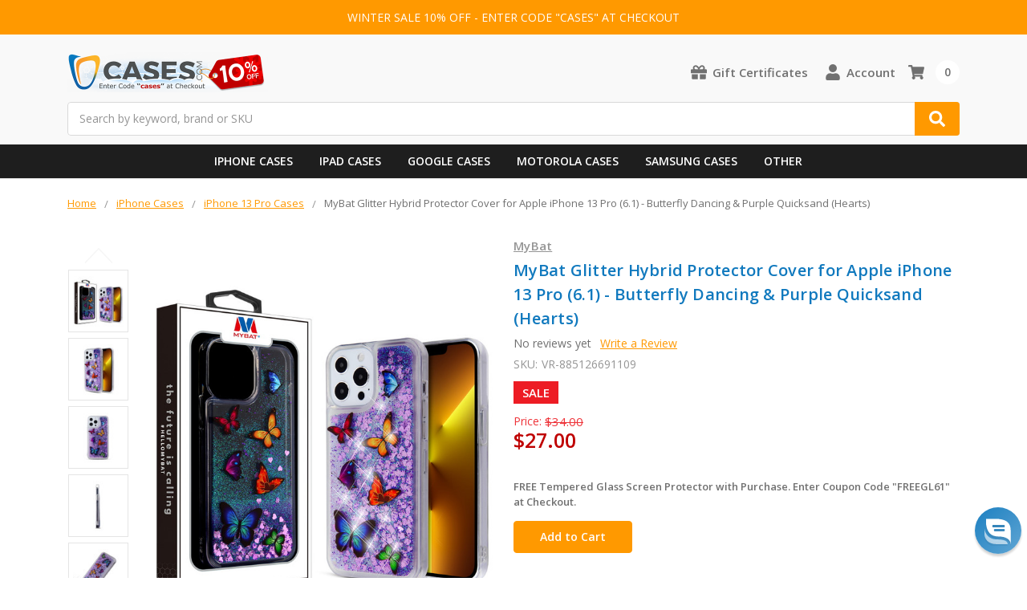

--- FILE ---
content_type: text/html; charset=UTF-8
request_url: https://www.cases.com/mybat-glitter-hybrid-protector-cover-for-apple-iphone-13-pro-6-1-butterfly-dancing-purple-quicksand-hearts/
body_size: 24817
content:
    



<!DOCTYPE html>
<html class="no-js" lang="en">
    <head>
        <title>MyBat Glitter Hybrid Protector Cover for Apple iPhone 13 Pro (6.1) - Butterfly Dancing &amp; Purple Quicksand (Hearts) MIP13PCSGTMM029</title>
        <link rel="dns-prefetch preconnect" href="https://cdn11.bigcommerce.com/s-2gwuho" crossorigin><link rel="dns-prefetch preconnect" href="https://fonts.googleapis.com/" crossorigin><link rel="dns-prefetch preconnect" href="https://fonts.gstatic.com/" crossorigin>
        <meta property="product:price:amount" content="27" /><meta property="product:price:currency" content="USD" /><meta property="og:price:standard_amount" content="34" /><meta property="og:url" content="https://www.cases.com/mybat-glitter-hybrid-protector-cover-for-apple-iphone-13-pro-6-1-butterfly-dancing-purple-quicksand-hearts/" /><meta property="og:site_name" content="Cases.com" /><meta name="keywords" content="MyBat, Glitter, Hybrid, Protector, Cover, for, Apple, iPhone, 13, Pro, (6.1), -, Butterfly, Dancing, &amp;, Purple, Quicksand, (Hearts)"><meta name="description" content="MyBat Glitter Hybrid Protector Cover for Apple iPhone 13 Pro (6.1) - Butterfly Dancing &amp; Purple Quicksand (Hearts)"><link rel='canonical' href='https://www.cases.com/mybat-glitter-hybrid-protector-cover-for-apple-iphone-13-pro-6-1-butterfly-dancing-purple-quicksand-hearts/' /><meta name='platform' content='bigcommerce.stencil' /><meta property="og:type" content="product" />
<meta property="og:title" content="MyBat Glitter Hybrid Protector Cover for Apple iPhone 13 Pro (6.1) - Butterfly Dancing &amp; Purple Quicksand (Hearts)" />
<meta property="og:description" content="MyBat Glitter Hybrid Protector Cover for Apple iPhone 13 Pro (6.1) - Butterfly Dancing &amp; Purple Quicksand (Hearts)" />
<meta property="og:image" content="https://cdn11.bigcommerce.com/s-2gwuho/products/134465/images/2747458/MIP13PCSGTMM029__87648.1759822193.600.600.jpg?c=2" />
<meta property="fb:admins" content="vp@aluron.com" />
<meta property="pinterest:richpins" content="enabled" />
        
         

        <link href="https://cdn11.bigcommerce.com/s-2gwuho/product_images/Favicon48.png?t=1743408892" rel="shortcut icon">
        <meta name="viewport" content="width=device-width, initial-scale=1, maximum-scale=1">
        <meta name="ft-name" content="Camden Catalog">
        <meta name="ft-version" content="1.7.3">

        <script>
            // Change document class from no-js to js so we can detect this in css
            document.documentElement.className = document.documentElement.className.replace('no-js', 'js');
        </script>
        <script>
            window.lazySizesConfig = window.lazySizesConfig || {};
            window.lazySizesConfig.loadMode = 1;
        </script>
        <script async src="https://cdn11.bigcommerce.com/s-2gwuho/stencil/5029e0c0-98dd-013d-969f-3a69bb95722d/e/5e1278d0-c9f1-013e-67d9-227b0696a291/dist/theme-bundle.head_async.js"></script>
        <link href="https://fonts.googleapis.com/css?family=Open+Sans:600,400&display=swap" rel="stylesheet">
        <link data-stencil-stylesheet href="https://cdn11.bigcommerce.com/s-2gwuho/stencil/5029e0c0-98dd-013d-969f-3a69bb95722d/e/5e1278d0-c9f1-013e-67d9-227b0696a291/css/theme-5445f810-c9f1-013e-67d9-227b0696a291.css" rel="stylesheet">

        <link href="https://cdn11.bigcommerce.com/s-2gwuho/content/css/custom.css" rel="stylesheet">
        <link href="https://cdn.jsdelivr.net/gh/flair-themes/2gwuho/custom.css" rel="stylesheet">

        <!-- Start Tracking Code for analytics_facebook -->

<script>
!function(f,b,e,v,n,t,s){if(f.fbq)return;n=f.fbq=function(){n.callMethod?n.callMethod.apply(n,arguments):n.queue.push(arguments)};if(!f._fbq)f._fbq=n;n.push=n;n.loaded=!0;n.version='2.0';n.queue=[];t=b.createElement(e);t.async=!0;t.src=v;s=b.getElementsByTagName(e)[0];s.parentNode.insertBefore(t,s)}(window,document,'script','https://connect.facebook.net/en_US/fbevents.js');

fbq('set', 'autoConfig', 'false', '222758579868026');
fbq('dataProcessingOptions', ['LDU'], 0, 0);
fbq('init', '222758579868026', {"external_id":"9c530124-f07f-461d-895a-fd11a6f1b994"});
fbq('set', 'agent', 'bigcommerce', '222758579868026');

function trackEvents() {
    var pathName = window.location.pathname;

    fbq('track', 'PageView', {}, "");

    // Search events start -- only fire if the shopper lands on the /search.php page
    if (pathName.indexOf('/search.php') === 0 && getUrlParameter('search_query')) {
        fbq('track', 'Search', {
            content_type: 'product_group',
            content_ids: [],
            search_string: getUrlParameter('search_query')
        });
    }
    // Search events end

    // Wishlist events start -- only fire if the shopper attempts to add an item to their wishlist
    if (pathName.indexOf('/wishlist.php') === 0 && getUrlParameter('added_product_id')) {
        fbq('track', 'AddToWishlist', {
            content_type: 'product_group',
            content_ids: []
        });
    }
    // Wishlist events end

    // Lead events start -- only fire if the shopper subscribes to newsletter
    if (pathName.indexOf('/subscribe.php') === 0 && getUrlParameter('result') === 'success') {
        fbq('track', 'Lead', {});
    }
    // Lead events end

    // Registration events start -- only fire if the shopper registers an account
    if (pathName.indexOf('/login.php') === 0 && getUrlParameter('action') === 'account_created') {
        fbq('track', 'CompleteRegistration', {}, "");
    }
    // Registration events end

    

    function getUrlParameter(name) {
        var cleanName = name.replace(/[\[]/, '\[').replace(/[\]]/, '\]');
        var regex = new RegExp('[\?&]' + cleanName + '=([^&#]*)');
        var results = regex.exec(window.location.search);
        return results === null ? '' : decodeURIComponent(results[1].replace(/\+/g, ' '));
    }
}

if (window.addEventListener) {
    window.addEventListener("load", trackEvents, false)
}
</script>
<noscript><img height="1" width="1" style="display:none" alt="null" src="https://www.facebook.com/tr?id=222758579868026&ev=PageView&noscript=1&a=plbigcommerce1.2&eid="/></noscript>

<!-- End Tracking Code for analytics_facebook -->

<!-- Start Tracking Code for analytics_googleanalytics -->

<!-- Google tag (gtag.js) -->
<script async src="https://www.googletagmanager.com/gtag/js?id=AW-1072642460"></script>
<script>
  window.dataLayer = window.dataLayer || [];
  function gtag(){dataLayer.push(arguments);}
  gtag('js', new Date());

  gtag('config', 'AW-1072642460');
</script>

<!-- BEGIN Microsoft Ads Tracking Code -->
<script>
    (function(w,d,t,r,u)
    {
        var f,n,i;
        w[u]=w[u]||[],f=function()
        {
            var o={ti:"5636983"};
            o.q=w[u],w[u]=new UET(o),w[u].push("pageLoad")
        },
        n=d.createElement(t),n.src=r,n.async=1,n.onload=n.onreadystatechange=function()
        {
            var s=this.readyState;
            s&&s!=="loaded"&&s!=="complete"||(f(),n.onload=n.onreadystatechange=null)
        },
        i=d.getElementsByTagName(t)[0],i.parentNode.insertBefore(n,i)
    })
    (window,document,"script","//bat.bing.com/bat.js","uetq");
</script>
<!-- END Microsoft Ads Tracking Code -->

<!-- End Tracking Code for analytics_googleanalytics -->

<!-- Start Tracking Code for analytics_googleanalytics4 -->

<script data-cfasync="false" src="https://cdn11.bigcommerce.com/shared/js/google_analytics4_bodl_subscribers-358423becf5d870b8b603a81de597c10f6bc7699.js" integrity="sha256-gtOfJ3Avc1pEE/hx6SKj/96cca7JvfqllWA9FTQJyfI=" crossorigin="anonymous"></script>
<script data-cfasync="false">
  (function () {
    window.dataLayer = window.dataLayer || [];

    function gtag(){
        dataLayer.push(arguments);
    }

    function initGA4(event) {
         function setupGtag() {
            function configureGtag() {
                gtag('js', new Date());
                gtag('set', 'developer_id.dMjk3Nj', true);
                gtag('config', 'G-1HV3VGHBX6');
            }

            var script = document.createElement('script');

            script.src = 'https://www.googletagmanager.com/gtag/js?id=G-1HV3VGHBX6';
            script.async = true;
            script.onload = configureGtag;

            document.head.appendChild(script);
        }

        setupGtag();

        if (typeof subscribeOnBodlEvents === 'function') {
            subscribeOnBodlEvents('G-1HV3VGHBX6', false);
        }

        window.removeEventListener(event.type, initGA4);
    }

    

    var eventName = document.readyState === 'complete' ? 'consentScriptsLoaded' : 'DOMContentLoaded';
    window.addEventListener(eventName, initGA4, false);
  })()
</script>

<!-- End Tracking Code for analytics_googleanalytics4 -->

<!-- Start Tracking Code for analytics_siteverification -->

<meta name="google-site-verification" content="64N0edHYIBLunFdnfR46nIcWCGfEIuY8H4y1O8EY1Es" />
<meta name="facebook-domain-verification" content="6xfv4wy6sn37m4qmdohurlbodrkde2" />
<meta name="msvalidate.01" content="7521F02B05054347817E039E24C9FDCC" />
<link rel="apple-touch-icon" href="/product_images/uploaded_images/icon180.png" />

<!-- BEGIN ProvideSupport Code -->
<script>(function(D){function f(){function n(n,e){e=D.createElement("script");e.src="https://image.providesupport.com/"+n,D.body.appendChild(e)}n("js/137zhderwnylo1k22tl5xwck6o/safe-standard-sync.js?ps_h=gWXv&ps_t="+Date.now()),n("sjs/static.js")}D.readyState=="complete"?f():window.addEventListener("load",f)})(document)</script><noscript><div style="display:inline"><a href="https://vm.providesupport.com/137zhderwnylo1k22tl5xwck6o">Live Chat</a></div></noscript>
<!-- END ProvideSupport Code -->

<!-- End Tracking Code for analytics_siteverification -->


<script type="text/javascript" src="https://checkout-sdk.bigcommerce.com/v1/loader.js" defer ></script>
<script src="https://www.google.com/recaptcha/api.js" async defer></script>
<script type="text/javascript">
var BCData = {"product_attributes":{"sku":"VR-885126691109","upc":"885126691109","mpn":"MIP13PCSGTMM029","gtin":"885126691109","weight":null,"base":true,"image":null,"price":{"without_tax":{"formatted":"$27.00","value":27,"currency":"USD"},"tax_label":"Sales Tax","sale_price_without_tax":{"formatted":"$27.00","value":27,"currency":"USD"},"non_sale_price_without_tax":{"formatted":"$34.00","value":34,"currency":"USD"}},"stock":null,"instock":true,"stock_message":null,"purchasable":true,"purchasing_message":null,"call_for_price_message":null}};
</script>
<script src='https://ecommplugins-trustboxsettings.trustpilot.com/stores/2gwuho.js?settings=1701470323723' async></script><script src='https://widget.trustpilot.com/bootstrap/v5/tp.widget.bootstrap.min.js' async></script>
                <script type="text/javascript">
                    const trustpilot_settings = {
                        page: "product" === "default" ? "landing" : "product",
                        sku: "VR-885126691109",
                        name: "MyBat Glitter Hybrid Protector Cover for Apple iPhone 13 Pro (6.1) - Butterfly Dancing &amp; Purple Quicksand (Hearts)",
                        key: "tek97UzzHCtU444t",
                        product_id: "134465", // Needed for TrustBoxPreview
                    };
                    const createTrustBoxScript = function() {
                        const trustBoxScript = document.createElement('script');
                        trustBoxScript.async = true;
                        trustBoxScript.src = "https://ecommplugins-scripts.trustpilot.com/v2.1/js/header_bigcommerce.min.js";
                        document.head.appendChild(trustBoxScript);
                    };
                    if (BCData.product_attributes && !BCData.product_attributes.base && "sku" !== 'id') {
                        addEventListener('DOMContentLoaded', () => {
                            const endpoint = "/remote/v1/product-attributes/134465";
                            try {
                                stencilUtils.api.productAttributes.makeRequest(endpoint, "GET", {}, {}, function(err, res) {
                                    trustpilot_settings.sku = res.data["sku"];
                                    createTrustBoxScript();
                                })
                            } catch {
                                fetch(endpoint).then(function(res) {
                                    res.json().then(function(jsonRes) {
                                        trustpilot_settings.sku = jsonRes.data["sku"];
                                        createTrustBoxScript();
                                    });
                                });
                            }
                        });
                    } else {
                        createTrustBoxScript();
                    }
                </script>
            <script type="text/javascript" src="https://us1-search.doofinder.com/5/script/294d88765dc4d5b8c356e90f2e14f49d.js"></script>
 <script data-cfasync="false" src="https://microapps.bigcommerce.com/bodl-events/1.9.4/index.js" integrity="sha256-Y0tDj1qsyiKBRibKllwV0ZJ1aFlGYaHHGl/oUFoXJ7Y=" nonce="" crossorigin="anonymous"></script>
 <script data-cfasync="false" nonce="">

 (function() {
    function decodeBase64(base64) {
       const text = atob(base64);
       const length = text.length;
       const bytes = new Uint8Array(length);
       for (let i = 0; i < length; i++) {
          bytes[i] = text.charCodeAt(i);
       }
       const decoder = new TextDecoder();
       return decoder.decode(bytes);
    }
    window.bodl = JSON.parse(decodeBase64("[base64]"));
 })()

 </script>

<script nonce="">
(function () {
    var xmlHttp = new XMLHttpRequest();

    xmlHttp.open('POST', 'https://bes.gcp.data.bigcommerce.com/nobot');
    xmlHttp.setRequestHeader('Content-Type', 'application/json');
    xmlHttp.send('{"store_id":"383658","timezone_offset":"-7.0","timestamp":"2026-01-20T09:05:11.63363300Z","visit_id":"b512de7e-7f9b-4395-bdaa-41a8f9cfa4a4","channel_id":1}');
})();
</script>

        

        
        
        
        
        
        
        
        
        <!-- snippet location htmlhead -->
    </head>
    <body>
        <!-- snippet location header -->
        <svg data-src="https://cdn11.bigcommerce.com/s-2gwuho/stencil/5029e0c0-98dd-013d-969f-3a69bb95722d/e/5e1278d0-c9f1-013e-67d9-227b0696a291/img/icon-sprite.svg" class="icons-svg-sprite"></svg>


        <div data-content-region="above_header_banner--global"></div>
<div data-content-region="above_header_banner"></div>
<div data-content-region="above_header--global"></div>
<div data-content-region="above_header"></div>
<div class="top-banner">
<p>WINTER SALE 10% OFF - ENTER CODE "CASES" AT CHECKOUT</p>
</div>
<header class="header  header--gift-certificate-enabled   header--no-margin" role="banner">


  <div class="header__inner">
    <a href="#" class="mobileMenu-toggle " data-mobile-menu-toggle="menu">
        <span class="mobileMenu-toggleIcon">Toggle menu</span>
    </a>

    <div class="header-logo  header-logo--image   header-logo--center   ">
        <a href="https://www.cases.com/" >
            <img class="header-logo-image-unknown-size" src="https://cdn11.bigcommerce.com/s-2gwuho/images/stencil/original/winterlogo_1767348689__16579.original.png" alt="Cases.com" title="Cases.com">
</a>
    </div>

    <div class="search search--no-quick-add-sku" id="quickSearch" aria-hidden="true" tabindex="-1" data-prevent-quick-search-close>
        <!-- snippet location forms_search -->
<form class="form" action="/search.php">
    <fieldset class="form-fieldset">
        <div class="form-field">
            <label class="is-srOnly" for="search_query">Search</label>
            <input class="form-input" data-search-quick name="search_query" id="search_query" data-error-message="Search field cannot be empty." placeholder="Search by keyword, brand or SKU" autocomplete="off" autocorrect="off">
            <button type="submit" class="search-button" type="submit">
                <div class="search-button-icon">
                    Search
                    <svg>
                        <use xlink:href="#icon-search"></use>
                    </svg>
                </div>
            </button>
        </div>
    </fieldset>
</form>
<section class="quickSearchResults" data-bind="html: results"></section>
    </div>

    <nav class="navUser sticky">
    <ul class="navUser-section navUser-section--alt">
        
        
        
            <li class="navUser-item">
                <a class="navUser-action" href="/giftcertificates.php"><span class="top-utilities-icon"><svg><use xlink:href="#icon-gift"></use></svg></span><span class="navUser-text"> Gift Certificates</span></a>
            </li>
        <li class="navUser-item navUser-item--account">
            <a class="navUser-action " href="/account.php" ><span class="top-utilities-icon"><svg><use xlink:href="#icon-user"></use></svg></span><span class="navUser-text"> Account</span> </a>
        </li>
    </ul>
</nav>

     
    <div class="navUser-item navUser-item--cart">
    <a
        class="navUser-action"
        data-cart-preview
        data-dropdown="cart-preview-dropdown"
        data-options="align:right"
        href="/cart.php">
        <span class="navUser-item-cartLabel"><span class="top-utilities-icon"><svg><use xlink:href="#icon-shopping-cart"></use></svg></span><span class="cartLabel"></span></span> <span class="countPill countPill--positive cart-quantity">0</span>
    </a>

    <div class="dropdown-menu" id="cart-preview-dropdown" data-dropdown-content aria-autoclose="false" aria-hidden="true">
        <div class="side-cart side-cart-container">
            <div class="side-cart-title">Your Cart</div>
            <div class="side-cart-content"></div>
            <div class="side-cart-details"></div>
            <div class="side-cart-actions"></div>
        </div>
    </div>
</div>
    
  </div>
  <div class="header__bottom-nav ">
    <div class="header__bottom-nav-inner">
      <div class="navPages-container " id="menu" data-menu>
          
<nav id="mobilenavigation" class="navPages " data-options="">
    <ul class="navPages-list navPages-list-depth-max simple">
                        <li class="navPages-item">
                                <a class="navPages-action" href="https://www.cases.com/iphone-cases/">iPhone Cases</a>
                        </li>
                        <li class="navPages-item">
                                <a class="navPages-action" href="https://www.cases.com/ipad-cases/">iPad Cases</a>
                        </li>
                        <li class="navPages-item">
                                <a class="navPages-action" href="https://www.cases.com/google-cases/">Google Cases</a>
                        </li>
                        <li class="navPages-item">
                                <a class="navPages-action" href="https://www.cases.com/motorola-cases/">Motorola Cases</a>
                        </li>
                        <li class="navPages-item">
                                <a class="navPages-action" href="https://www.cases.com/samsung-cases/">Samsung Cases</a>
                        </li>
                        <li class="navPages-item">
                                <a class="navPages-action" href="https://www.cases.com/phone-cases/">Phone Cases</a>
                        </li>
    </ul>
    <ul class="navPages-list navPages-list--user">
            <li class="navPages-item">
                <a class="navPages-action" href="/giftcertificates.php">Gift Certificates</a>
            </li>
            <li class="navPages-item">
                <a class="navPages-action" href="/login.php">Sign in</a>
                    or <a class="navPages-action" href="/login.php?action=create_account">Register</a>
            </li>
    </ul>
</nav>







<div id="CustomNavigation">
    <nav class="CustomNavigationInner">
        <ul>
            <li>
                <a href="/iphone-cases/" class="hasSub">iPhone Cases</a>
                <ul>
                    <li>
                        <ul>
                            <li class="main-cat"><a href="/iphone-cases/">Apple iPhone Cases</a></li>
                            <li><a href="/iphone-17-pro-max-cases/">iPhone 17 Pro Max Cases</a></li>
                            <li><a href="/iphone-17-pro-cases/">iPhone 17 Pro Cases</a></li>
                            <li><a href="/iphone-17-cases/">iPhone 17 Cases</a></li>
                            <li><a href="/iphone-air-cases/">iPhone Air Cases</a></li>
                            <li></li>
                            <li><a href="/iphone-16-pro-max-cases/">iPhone 16 Pro Max Cases</a></li>
                            <li><a href="/iphone-16-pro-cases/">iPhone 16 Pro Cases</a></li>
                            <li><a href="/iphone-16-plus-cases/">iPhone 16 Plus Cases</a></li>
                            <li><a href="/iphone-16-cases/">iPhone 16 Cases</a></li>
                            <li><a href="/iphone-16e-cases/">iPhone 16e Cases</a></li>
                        </ul>
                        <ul>
                            <li></li>
                            <li></li>
                            <li><a href="/iphone-15-pro-max-cases/">iPhone 15 Pro Max Cases</a></li>
                            <li><a href="/iphone-15-pro-cases/">iPhone 15 Pro Cases</a></li>
                            <li><a href="/iphone-15-plus-cases/">iPhone 15 Plus Cases</a></li>
                            <li><a href="/iphone-15-cases/">iPhone 15 Cases</a></li>
                            <li></li>
                            <li><a href="/iphone-14-pro-max-cases/">iPhone 14 Pro Max Cases</a></li>
                            <li><a href="/iphone-14-pro-cases/">iPhone 14 Pro Cases</a></li>
                            <li><a href="/iphone-14-plus-cases/">iPhone 14 Plus Cases</a></li>
                            <li><a href="/iphone-14-cases/">iPhone 14 Cases</a></li>
                            <li></li>
                            <li><a href="/iphone-se-2022-cases/">iPhone SE 2020-2022 Cases</a></li>
                        </ul>
                        <ul>
                            <li></li>
                            <li></li>
                            <li><a href="/iphone-13-pro-max-cases/">iPhone 13 Pro Max Cases</a></li>
                            <li><a href="/iphone-13-pro-cases/">iPhone 13 Pro Cases</a></li>
                            <li><a href="/iphone-13-cases/">iPhone 13 Cases</a></li>
                            <li><a href="/iphone-13-mini-cases/">iPhone 13 mini Cases</a></li>
                            <li></li>
                            <li><a href="/iphone-12-pro-max-cases/">iPhone 12 Pro Max Cases</a></li>
                            <li><a href="/iphone-12-pro-cases/">iPhone 12 Pro Cases</a></li>
                            <li><a href="/iphone-12-cases/">iPhone 12 Cases</a></li>
                            <li><a href="/iphone-12-mini-cases/">iPhone 12 mini Cases</a></li>
                            <li><a href="/iphone-cases/">See More...</a></li>
                        </ul>
                        <ul>
                            <a href="/iphone-cases/"><img src="https://www.cases.com/product_images/uploaded_images/menu-iphone.jpg?t=09102025" alt="iPhone Cases"></a>
                        </ul>
                    </li>
                </ul>
            </li>
            <li>
                <a href="/ipad-cases/" class="hasSub">iPad Cases</a>
                <ul>
                    <li>
                        <ul>
                            <li class="main-cat"><a href="/ipad-cases/">Apple iPad Cases</a></li>
                            <li><a href="/ipad-air-13-2024-2025-cases/">iPad Air 13" (2024-2025) Cases</a></li>
                            <li><a href="/ipad-air-11-2024-2025-cases/">iPad Air 11" (2024-2025) Cases</a></li>
                            <li><a href="/ipad-pro-13-2024-2025-cases/">iPad Pro 13" (2024-2025) Cases</a></li>
                            <li><a href="/ipad-pro-11-2024-2025-cases/">iPad Pro 11" (2024-2025) Cases</a></li>
                            <li><a href="/ipad-11-2025-cases/">iPad 11" (2025) Cases</a></li>
                            <li><a href="/ipad-mini-7-2024-cases/">iPad mini 7 (2024) Cases</a></li>
                            <li></li>
                            <li><a href="/ipad-pro-11-2022-cases/">iPad Pro 11" (2022) Cases</a></li>
                            <li><a href="/ipad-pro-12-9-2022-cases/">iPad Pro 12.9" (2022) Cases</a></li>
                            <li><a href="/ipad-air-2022-cases/">iPad Air (2022) Cases</a></li>
                            <li><a href="/ipad-10-9-2022-cases/">iPad 10.9" (2022) Cases</a></li>
                        </ul>
                        <ul>
                            <li></li>
                            <li></li>
                            <li><a href="/ipad-pro-11-inch-2021-cases/">iPad Pro 11" (2021) Cases</a></li>
                            <li><a href="/ipad-pro-129-inch-2021-cases/">iPad Pro 12.9" (2021) Cases</a></li>
                            <li><a href="/ipad-10-2-inch-2021-cases/">iPad 10.2" (2021) Cases</a></li>
                            <li><a href="/ipad-mini-6-2021-cases/">iPad mini 6 (2021) Cases</a></li>
                            <li></li>
                            <li><a href="/ipad-pro-11-inch-2020-cases/">iPad Pro 11" (2020) Cases</a></li>
                            <li><a href="/ipad-pro-12-9-inch-2020-cases/">iPad Pro 12.9" (2020) Cases</a></li>
                            <li><a href="/ipad-air-2020-cases/">iPad Air (2020) Cases</a></li>
                            <li><a href="/ipad-10-2-inch-2020-cases/">iPad 10.2" (2020) Cases</a></li>
                        </ul>
                        <ul>
                            <li></li>
                            <li></li>
                            <li><a href="/ipad-air-2019-cases/">iPad Air (2019) Cases</a></li>
                            <li><a href="/ipad-10-2-inch-2019-cases/">iPad 10.2" (2019) Cases</a></li>
                            <li><a href="/ipad-mini-2019-cases/">iPad mini (2019) Cases</a></li>
                            <li></li>
                            <li><a href="/ipad-9-7-2018-2017-cases/">iPad 9.7" (2017-2018) Cases</a></li>
                            <li><a href="/ipad-pro-10-5-inch-cases/">iPad Pro 10.5" (2017) Cases</a></li>
                            <li><a href="/ipad-pro-12-9-inch-2017-cases/">iPad Pro 12.9" (2016-2017) Cases</a></li>
                            <li><a href="/ipad-cases/">See More...</a></li>
                        </ul>
                        <ul>
                            <a href="/ipad-cases/"><img src="https://www.cases.com/product_images/uploaded_images/menu-ipad.jpg?t=05072024" alt="iPad Cases"></a>
                        </ul>
                    </li>
                </ul>
            </li>
            <li>
                <a href="/google-cases/" class="hasSub">Google Cases</a>
                <ul>
                    <li>
                        <ul>
                            <li class="main-cat"><a href="/google-cases/">Google Pixel Cases</a></li>
                            <li><a href="/pixel-10-cases/">Pixel 10 Cases</a></li>
                            <li><a href="/pixel-10-pro-cases/">Pixel 10 Pro Cases</a></li>
                            <li><a href="/pixel-10-pro-xl-cases/">Pixel 10 Pro XL Cases</a></li>
                            <li></li>
                            <li><a href="/pixel-9a-cases/">Pixel 9a Cases</a></li>
                            <li><a href="/pixel-9-cases/">Pixel 9 Cases</a></li>
                            <li><a href="/pixel-9-pro-cases/">Pixel 9 Pro Cases</a></li>
                            <li><a href="/pixel-9-pro-xl-cases/">Pixel 9 Pro XL Cases</a></li>
                            <li><a href="/pixel-9-pro-fold-cases/">Pixel 9 Pro Fold Cases</a></li>
                        </ul>
                        <ul>
                            <li></li>
                            <li></li>
                            <li><a href="/pixel-8a-cases/">Pixel 8a Cases</a></li>
                            <li><a href="/pixel-8-cases/">Pixel 8 Cases</a></li>
                            <li><a href="/pixel-8-pro-cases/">Pixel 8 Pro Cases</a></li>
                            <li></li>
                            <li><a href="/pixel-7a-cases/">Pixel 7a Cases</a></li>
                            <li><a href="/pixel-7-cases/">Pixel 7 Cases</a></li>
                            <li><a href="/pixel-7-pro-cases/">Pixel 7 Pro Cases</a></li>
                            <li></li>
                            <li><a href="/pixel-6a-cases/">Pixel 6a Cases</a></li>
                            <li><a href="/pixel-6-cases/">Pixel 6 Cases</a></li>
                            <li><a href="/pixel-6-pro-cases/">Pixel 6 Pro Cases</a></li>
                        </ul>
                        <ul>
                            <li></li>
                            <li></li>
                            <li><a href="/pixel-5a-5g-cases/">Pixel 5a 5G Cases</a></li>
                            <li><a href="/pixel-5-cases/">Pixel 5 Cases</a></li>
                            <li></li>
                            <li><a href="/pixel-4a-5g-cases/">Pixel 4a 5G Cases</a></li>
                            <li><a href="/pixel-4a-cases/">Pixel 4a Cases</a></li>
                            <li><a href="/pixel-4-xl-cases/">Pixel 4 XL Cases</a></li>
                            <li><a href="/pixel-4-cases/">Pixel 4 Cases</a></li>
                            <li></li>
                            <li><a href="/pixel-fold-cases/">Pixel Fold Cases</a></li>
                            <li><a href="/google-cases/">See More...</a></li>
                        </ul>
                        <ul>
                            <a href="/google-cases/"><img src="https://www.cases.com/product_images/uploaded_images/menu-pixel.jpg?t=09102024" alt="Pixel Cases"></a>
                        </ul>
                    </li>
                </ul>
            </li>
            <li>
                <a href="/motorola-cases/" class="hasSub">Motorola Cases</a>
                <ul>
                    <li>
                        <ul>
                            <li class="main-cat"><a href="/motorola-cases/">Motorola Cases</a></li>
                            <li><a href="/moto-g-stylus-2025-cases/">Moto G Stylus (2025) Cases</a></li>
                            <li><a href="/moto-g-2025-cases/">Moto G (2025) Cases</a></li>
                            <li><a href="/moto-g-power-2025-cases/">Moto G Power (2025) Cases</a></li>
                            <li></li>
                            <li><a href="/moto-g-stylus-5g-2024-cases/">Moto G Stylus 5G (2024) Cases</a></li>
                            <li><a href="/moto-g-power-5g-2024-cases/">Moto G Power 5G (2024) Cases</a></li>
                            <li><a href="/moto-g-5g-2024-cases/">Moto G 5G (2024) Cases</a></li>
                            <li><a href="/moto-g-play-2024-cases/">Moto G Play (2024) Cases</a></li>
                            <li></li>
                            <li><a href="/moto-g-stylus-5g-2023-cases/">Moto G Stylus 5G (2023) Cases</a></li>
                            <li><a href="/moto-g-power-5g-2023-cases/">Moto G Power 5G (2023) Cases</a></li>
                            <li><a href="/moto-g-5g-2023-cases/">Moto G 5G (2023) Cases</a></li>
                            <li><a href="/moto-g-play-2023-cases/">Moto G Play (2023) Cases</a></li>
                        </ul>
                        <ul>
                            <li></li>
                            <li></li>
                            <li><a href="/moto-g-stylus-5g-2022-cases/">Moto G Stylus 5G (2022) Cases</a></li>
                            <li><a href="/moto-g-stylus-2022-cases/">Moto G Stylus (2022) Cases</a></li>
                            <li><a href="/moto-g-5g-2022-cases/">Moto G 5G (2022) Cases</a></li>
                            <li><a href="/moto-g-power-2022-cases/">Moto G Power (2022) Cases</a></li>
                            <li></li>
                            <li><a href="/motorola-razr-2025-cases/">Motorola razr (2025) Cases</a></li>
                            <li><a href="/motorola-razr-plus-2025-cases/">Motorola razr+ (2025) Cases</a></li>
                            <li><a href="/motorola-razr-ultra-2025-cases/">Motorola razr ultra (2025) Cases</a></li>
                            <li></li>
                            <li><a href="/motorola-razr-2024-cases/">Motorola razr (2024) Cases</a></li>
                            <li><a href="/motorola-razr-plus-2024-cases/">Motorola razr+ (2024) Cases</a></li>
                        </ul>
                        <ul>
                            <li></li>
                            <li></li>
                            <li><a href="/motorola-edge-2025-cases/">Motorola Edge (2025) Cases</a></li>
                            <li><a href="/motorola-edge-2024-cases/">Motorola Edge (2024) Cases</a></li>
                            <li><a href="/motorola-edge-2023-cases/">Motorola Edge (2023) Cases</a></li>
                            <li><a href="/motorola-edge-plus-2023-cases/">Motorola Edge+ (2023) Cases</a></li>
                            <li><a href="/motorola-edge-2022-cases/">Motorola Edge (2022) Cases</a></li>
                            <li><a href="/motorola-edge-plus-2022-cases/">Motorola Edge+ (2022) Cases</a></li>
                            <li><a href="/motorola-edge-2021-cases/">Motorola Edge (2021) Cases</a></li>
                            <li><a href="/motorola-edge-plus-2021-cases/">Motorola Edge+ (2021) Cases</a></li>
                            <li></li>
                            <li><a href="/moto-g-pure-cases/">Moto G Pure Cases</a></li>
                            <li><a href="/moto-g-fast-cases/">Moto G Fast Cases</a></li>
                            <li><a href="/motorola-cases/">See More…</a></li>
                        </ul>
                        <ul>
                            <a href="/motorola-cases/"><img src="https://www.cases.com/product_images/uploaded_images/menu-motorola.jpg?t=04142024" alt="Motorola Cases"></a>
                        </ul>
                    </li>
                </ul>
            </li>
            <li>
                <a href="/samsung-cases/" class="hasSub">Samsung Cases</a>
                <ul>
                    <li>
                        <ul>
                            <li class="main-cat"><a href="/Samsung-cases/">Samsung Cases</a></li>
                            <li><a href="/galaxy-s25-ultra-cases/">Samsung Galaxy S25 Ultra Cases</a></li>
                            <li><a href="/galaxy-s25-plus-cases/">Samsung Galaxy S25+ Cases</a></li>
                            <li><a href="/galaxy-s25-cases/">Samsung Galaxy S25 Cases</a></li>
                            <li><a href="/galaxy-s25-edge-cases/">Samsung Galaxy S25 Edge Cases</a></li>
                            <li><a href="/galaxy-s25-fe-cases/">Samsung Galaxy S25 FE Cases</a></li>
                            <li></li>
                            <li><a href="/galaxy-s24-ultra-cases/">Samsung Galaxy S24 Ultra Cases</a></li>
                            <li><a href="/galaxy-s24-plus-cases/">Samsung Galaxy S24+ Cases</a></li>
                            <li><a href="/galaxy-s24-cases/">Samsung Galaxy S24 Cases</a></li>
                            <li><a href="/galaxy-s24-fe-cases/">Samsung Galaxy S24 FE Cases</a></li>
                        </ul>
                        <ul>
                            <li></li>
                            <li></li>
                            <li><a href="/galaxy-a16-5g-cases/">Samsung Galaxy A16 5G Cases</a></li>
                            <li><a href="/galaxy-a26-5g-cases/">Samsung Galaxy A26 5G Cases</a></li>
                            <li><a href="/galaxy-a36-5g-cases/">Samsung Galaxy A36 5G Cases</a></li>
                            <li><a href="/galaxy-a56-5g-cases/">Samsung Galaxy A56 5G Cases</a></li>
                            <li></li>
                            <li><a href="/galaxy-a15-5g-cases/">Samsung Galaxy A15 5G Cases</a></li>
                            <li><a href="/galaxy-a25-5g-cases/">Samsung Galaxy A25 5G Cases</a></li>
                            <li><a href="/galaxy-a35-5g-cases/">Samsung Galaxy A35 5G Cases</a></li>
                            <li></li>
                            <li><a href="/galaxy-a14-5g-cases/">Samsung Galaxy A14 5G Cases</a></li>
                            <li><a href="/galaxy-a54-5g-cases/">Samsung Galaxy A54 5G Cases</a></li>
                        </ul>
                        <ul>
                            <li></li>
                            <li></li>
                            <li><a href="/galaxy-a03s-cases/">Samsung Galaxy A03s Cases</a></li>
                            <li><a href="/galaxy-a13-5g-cases/">Samsung Galaxy A13 5G Cases</a></li>
                            <li><a href="/galaxy-a23-5g-cases/">Samsung Galaxy A23 5G Cases</a></li>
                            <li><a href="/galaxy-a23-5g-uw-cases/">Samsung Galaxy A23 5G UW Cases</a></li>
                            <li><a href="/galaxy-a53-5g-cases/">Samsung Galaxy A53 5G Cases</a></li>
                            <li></li>
                            <li><a href="/galaxy-z-flip7-cases/">Samsung Galaxy Z Flip7 Cases</a></li>
                            <li><a href="/galaxy-z-fold7-cases/">Samsung Galaxy Z Fold7 Cases</a></li>
                            <li></li>
                            <li><a href="/galaxy-tab-cases/">Samsung Galaxy Tab Cases</a></li>
                            <li><a href="/samsung-cases/">See More…</a></li>
                        </ul>
                        <ul>
                            <a href="/samsung-cases/"><img src="https://www.cases.com/product_images/uploaded_images/menu-samsung.jpg?t=04142024" alt="Samsung Cases"></a>
                        </ul>
                    </li>
                </ul>
            </li>
            <li class="other-category">
                <a href="/phone-cases/" class="hasSub">Other</a>
                <ul>
                    <li class="list-device-categories">
                        <ul>
                            <li class="main-cat"><a href="/brands/">Shop Brands</a></li>
                            <li><a href="/case-mate/">Case-Mate Cases</a></li>
                            <li><a href="/caseme/">CaseMe Cases</a></li>
                            <li><a href="/fierre-shann/">Fierre Shann Cases</a></li>
                            <li><a href="/itskins/">Itskins Cases</a></li>
                            <li><a href="/kate-spade/">Kate Spade Cases</a></li>
                            <li><a href="/mybat-pro/">MyBat Pro Cases</a></li>
                            <li><a href="/nimbus9/">Nimbus9 Cases</a></li>
                            <li><a href="/otterbox/">OtterBox Cases</a></li>
                            <li><a href="/piel-frama/">Piel Frama Cases</a></li>
                            <li><a href="/qialino/">Qialino Cases</a></li>
                            <li><a href="/redpepper/">RedPepper Cases</a></li>
                            <li><a href="/speck/">Speck Cases</a></li>
                            <li><a href="/uag/">Urban Armor Gear Cases</a></li>
                            <li><a href="/zizo/">Zizo Cases</a></li>
                        </ul>
                    </li>
                    <li>
                        <ul>
                            <li class="main-cat"><a href="/phone-cases/">Other Cases & Accessories</a></li>
                            <li><a href="/alcatel/">Alcatel Cases</a></li>
                            <li><a href="/amazon/">Amazon Kindle Cases</a></li>
                            <li><a href="/blackberry/">BlackBerry Cases</a></li>
                            <li><a href="/boost-mobile/">Boost Mobile Cases</a></li>
                            <li><a href="/coolpad/">Coolpad Cases</a></li>
                            <li><a href="/cricket/">Cricket Cases</a></li>
                            <li><a href="/google/">Google Cases</a></li>
                            <li><a href="/htc/">HTC Cases</a></li>
                            <li><a href="/huawei/">Huawei Cases</a></li>
                            <li><a href="/kyocera/">Kyocera Cases</a></li>
                            <li><a href="/lenovo/">Lenovo Cases</a></li>
                            <li><a href="/lg/">LG Cases</a></li>
                            <li><a href="/microsoft/">Microsoft Cases</a></li>
                            <li><a href="/motorola/">Motorola Cases</a></li>
                        </ul>
                        <ul>
                            <li></li>
                            <li></li>
                            <li><a href="/nokia/">Nokia Cases</a></li>
                            <li><a href="/oneplus/">OnePlus Cases</a></li>
                            <li><a href="/samsung/">Samsung Cases</a></li>
                            <li><a href="/tcl/">TCL Cases</a></li>
                            <li><a href="/t-mobile/">T-Mobile Cases</a></li>
                            <li><a href="/zte/">ZTE Cases</a></li>
                            <li></li>
                            <li class="main-cat"><a href="/phone-cases/">Other Products</a></li>
                            <li><a href="/belt-clips/">Belt Clips & Case Tabs</a></li>
                            <li><a href="/universal/">Chargers, Cables, Pouches & Other</a></li>
                            <li><a href="/schools-corporate/">Perfect for the Classroom</a></li>
                            <li><a href="/phone-cases/">See More...</a></li>
                        </ul>
                        <ul>
                            <li class="main-cat"><a href="/apple/">Apple Cases & Accessories</a></li>
                            <li><a href="/apple-watch-bands/">Apple Watch Bands</a></li>
                            <li><a href="/airpods-cases/">AirPods Cases</a></li>
                            <li><a href="/ipod-cases/">iPod Cases</a></li>
                            <li><a href="/macbook-cases/">MacBook Cases</a></li>
                            <li><a href="/airtag-cases/">AirTag Cases</a></li>
                            <li><a href="/apple-accessories/">Apple Chargers & Cables</a></li>
                        </ul>

                    </li>
                </ul>
            </li>
        </ul>
    </nav>
</div>



      </div>
      <!--
      <nav class="navUser sticky">
</nav>
      -->
    </div>
  </div>

</header>
<div data-content-region="below_header--global"></div>
<div data-content-region="below_header"></div>
                <div class="body body--product-page" data-currency-code="USD">
     
    <div class=" ">
        
    <div itemscope itemtype="http://schema.org/Product">
        <div class="product-breadcrumbs">
            <ul class="breadcrumbs" itemscope itemtype="http://schema.org/BreadcrumbList">
        <li class="breadcrumb " itemprop="itemListElement" itemscope itemtype="http://schema.org/ListItem">
                <a href="https://www.cases.com/" class="breadcrumb-label" itemprop="item"><span itemprop="name">Home</span></a>
            <meta itemprop="position" content="1" />
        </li>
        <li class="breadcrumb " itemprop="itemListElement" itemscope itemtype="http://schema.org/ListItem">
                <a href="https://www.cases.com/iphone-cases/" class="breadcrumb-label" itemprop="item"><span itemprop="name">iPhone Cases</span></a>
            <meta itemprop="position" content="2" />
        </li>
        <li class="breadcrumb " itemprop="itemListElement" itemscope itemtype="http://schema.org/ListItem">
                <a href="https://www.cases.com/iphone-13-pro-cases/" class="breadcrumb-label" itemprop="item"><span itemprop="name">iPhone 13 Pro Cases</span></a>
            <meta itemprop="position" content="3" />
        </li>
        <li class="breadcrumb is-active" itemprop="itemListElement" itemscope itemtype="http://schema.org/ListItem">
                <meta itemprop="item" content="https://www.cases.com/mybat-glitter-hybrid-protector-cover-for-apple-iphone-13-pro-6-1-butterfly-dancing-purple-quicksand-hearts/">
                <span class="breadcrumb-label" itemprop="name">MyBat Glitter Hybrid Protector Cover for Apple iPhone 13 Pro (6.1) - Butterfly Dancing &amp; Purple Quicksand (Hearts)</span>
            <meta itemprop="position" content="4" />
        </li>
</ul>
        </div>



        <div class="productView 1" >
    <div class="productView-inner">
        <section class="productView-details productView-details--header">
            <div class="productView-product">
                <div data-content-region="product_above_brand"></div>
                <h2 class="productView-brand" itemprop="brand" itemscope itemtype="http://schema.org/Brand">
                    <a href="https://www.cases.com/mybat/" itemprop="url"><span itemprop="name">MyBat</span></a>
                </h2>
                <div data-content-region="product_above_title"></div>
                <h1 class="productView-title" itemprop="name">MyBat Glitter Hybrid Protector Cover for Apple iPhone 13 Pro (6.1) - Butterfly Dancing &amp; Purple Quicksand (Hearts)</h1>
                 <!-- AddThis Buttons BEGIN -->
                 <!-- AddThis Buttons END -->
                <div data-content-region="product_below_title"></div>
                <div class="productView-rating">
                        <span class="productView-reviewLink">
                                No reviews yet
                        </span>
                        <span class="productView-reviewLink">
                            <a href="https://www.cases.com/mybat-glitter-hybrid-protector-cover-for-apple-iphone-13-pro-6-1-butterfly-dancing-purple-quicksand-hearts/"
                               data-reveal-id="modal-review-form">
                               Write a Review
                            </a>
                        </span>
                        <div id="modal-review-form" class="modal" data-reveal>
    
    
    
    
    <div class="modal-header">
        <h2 class="modal-header-title">Write a Review</h2>
        <a href="#" class="modal-close" aria-label="Close" role="button">
            <span aria-hidden="true">&#215;</span>
        </a>
    </div>
    <div class="modal-body">
        <div class="writeReview-productDetails">
            <div class="writeReview-productImage-container">
              <img src="https://cdn11.bigcommerce.com/s-2gwuho/images/stencil/500x659/products/134465/2747458/MIP13PCSGTMM029__87648.1759822193.jpg?c=2" alt="MyBat Glitter Hybrid Protector Cover for Apple iPhone 13 Pro (6.1) - Butterfly Dancing &amp; Purple Quicksand (Hearts)" title="MyBat Glitter Hybrid Protector Cover for Apple iPhone 13 Pro (6.1) - Butterfly Dancing &amp; Purple Quicksand (Hearts)" data-sizes="auto"
    srcset="[data-uri]"
data-srcset="https://cdn11.bigcommerce.com/s-2gwuho/images/stencil/80w/products/134465/2747458/MIP13PCSGTMM029__87648.1759822193.jpg?c=2 80w, https://cdn11.bigcommerce.com/s-2gwuho/images/stencil/160w/products/134465/2747458/MIP13PCSGTMM029__87648.1759822193.jpg?c=2 160w, https://cdn11.bigcommerce.com/s-2gwuho/images/stencil/320w/products/134465/2747458/MIP13PCSGTMM029__87648.1759822193.jpg?c=2 320w, https://cdn11.bigcommerce.com/s-2gwuho/images/stencil/640w/products/134465/2747458/MIP13PCSGTMM029__87648.1759822193.jpg?c=2 640w, https://cdn11.bigcommerce.com/s-2gwuho/images/stencil/960w/products/134465/2747458/MIP13PCSGTMM029__87648.1759822193.jpg?c=2 960w, https://cdn11.bigcommerce.com/s-2gwuho/images/stencil/1280w/products/134465/2747458/MIP13PCSGTMM029__87648.1759822193.jpg?c=2 1280w, https://cdn11.bigcommerce.com/s-2gwuho/images/stencil/1920w/products/134465/2747458/MIP13PCSGTMM029__87648.1759822193.jpg?c=2 1920w, https://cdn11.bigcommerce.com/s-2gwuho/images/stencil/2560w/products/134465/2747458/MIP13PCSGTMM029__87648.1759822193.jpg?c=2 2560w"

class="lazyload"
loading="lazy"
 />
            </div>
            <h6 class="product-brand">MyBat</h6>
            <h5 class="product-title">MyBat Glitter Hybrid Protector Cover for Apple iPhone 13 Pro (6.1) - Butterfly Dancing &amp; Purple Quicksand (Hearts)</h5>
        </div>
        <form class="form writeReview-form" action="/postreview.php" method="post">
            <fieldset class="form-fieldset">
                <div class="form-field">
                    <label class="form-label" for="rating-rate">Rating
                        <small>Required</small>
                    </label>
                    <!-- Stars -->
                    <!-- TODO: Review Stars need to be componentised, both for display and input -->
                    <select id="rating-rate" class="form-select" name="revrating">
                        <option value="">Select Rating</option>
                                <option value="1">1 star (worst)</option>
                                <option value="2">2 stars</option>
                                <option value="3">3 stars (average)</option>
                                <option value="4">4 stars</option>
                                <option value="5">5 stars (best)</option>
                    </select>
                </div>

                <!-- Name -->
                    <div class="form-field" id="revfromname" data-validation="" >
    <label class="form-label" for="revfromname_input">Name
        
    </label>
    <input type="text" id="revfromname_input" data-label="Name" name="revfromname"   class="form-input" aria-required="" >
</div>

                    <!-- Email -->
                        <div class="form-field" id="email" data-validation="" >
    <label class="form-label" for="email_input">Email
        <small>Required</small>
    </label>
    <input type="text" id="email_input" data-label="Email" name="email"   class="form-input" aria-required="false" >
</div>

                <!-- Review Subject -->
                <div class="form-field" id="revtitle" data-validation="" >
    <label class="form-label" for="revtitle_input">Review Subject
        <small>Required</small>
    </label>
    <input type="text" id="revtitle_input" data-label="Review Subject" name="revtitle"   class="form-input" aria-required="true" >
</div>

                <!-- Comments -->
                <div class="form-field" id="revtext" data-validation="">
    <label class="form-label" for="revtext_input">Comments
            <small>Required</small>
    </label>
    <textarea name="revtext" id="revtext_input" data-label="Comments" rows="" aria-required="true" class="form-input" ></textarea>
</div>

                <div class="g-recaptcha" data-sitekey="6LcjX0sbAAAAACp92-MNpx66FT4pbIWh-FTDmkkz"></div><br/>

                <div class="form-field">
                    <input type="submit" class="button button--primary"
                           value="Submit Review">
                </div>
                <input type="hidden" name="product_id" value="134465">
                <input type="hidden" name="action" value="post_review">
                <input type="hidden" name="throttleToken" value="9458e248-78e4-4428-8cb8-b4ca8ead438f">
            </fieldset>
        </form>
    </div>
</div>
                </div>
                <dl>
                    <dt class="productView-info-name productView-info-name--sku">SKU:</dt>
                    <dd itemprop="sku" class="productView-info-value productView-info-value--sku" data-product-sku>VR-885126691109</dd>
                </dl>
            </div>
        </section>

        <section class="productView-images" data-image-gallery data-sticky-container="true">
            <div class="sticky-product" data-sticky>
                <figure class="productView-image"
                        data-image-gallery-main
                        data-zoom-image="https://cdn11.bigcommerce.com/s-2gwuho/images/stencil/1280x1280/products/134465/2747458/MIP13PCSGTMM029__87648.1759822193.jpg?c=2"
                        >
                        <meta itemprop="image" content="https://cdn11.bigcommerce.com/s-2gwuho/images/stencil/1280x1280/products/134465/2747458/MIP13PCSGTMM029__87648.1759822193.jpg?c=2">
                    <div class="productView-img-container">
                        <a href="https://cdn11.bigcommerce.com/s-2gwuho/images/stencil/1280x1280/products/134465/2747458/MIP13PCSGTMM029__87648.1759822193.jpg?c=2"
                    target="_blank">

                        <img src="https://cdn11.bigcommerce.com/s-2gwuho/images/stencil/500x659/products/134465/2747458/MIP13PCSGTMM029__87648.1759822193.jpg?c=2" alt="MyBat Glitter Hybrid Protector Cover for Apple iPhone 13 Pro (6.1) - Butterfly Dancing &amp; Purple Quicksand (Hearts)" title="MyBat Glitter Hybrid Protector Cover for Apple iPhone 13 Pro (6.1) - Butterfly Dancing &amp; Purple Quicksand (Hearts)" data-sizes="auto"
    srcset="[data-uri]"
data-srcset="https://cdn11.bigcommerce.com/s-2gwuho/images/stencil/80w/products/134465/2747458/MIP13PCSGTMM029__87648.1759822193.jpg?c=2 80w, https://cdn11.bigcommerce.com/s-2gwuho/images/stencil/160w/products/134465/2747458/MIP13PCSGTMM029__87648.1759822193.jpg?c=2 160w, https://cdn11.bigcommerce.com/s-2gwuho/images/stencil/320w/products/134465/2747458/MIP13PCSGTMM029__87648.1759822193.jpg?c=2 320w, https://cdn11.bigcommerce.com/s-2gwuho/images/stencil/640w/products/134465/2747458/MIP13PCSGTMM029__87648.1759822193.jpg?c=2 640w, https://cdn11.bigcommerce.com/s-2gwuho/images/stencil/960w/products/134465/2747458/MIP13PCSGTMM029__87648.1759822193.jpg?c=2 960w, https://cdn11.bigcommerce.com/s-2gwuho/images/stencil/1280w/products/134465/2747458/MIP13PCSGTMM029__87648.1759822193.jpg?c=2 1280w, https://cdn11.bigcommerce.com/s-2gwuho/images/stencil/1920w/products/134465/2747458/MIP13PCSGTMM029__87648.1759822193.jpg?c=2 1920w, https://cdn11.bigcommerce.com/s-2gwuho/images/stencil/2560w/products/134465/2747458/MIP13PCSGTMM029__87648.1759822193.jpg?c=2 2560w"

class="lazyload productView-image--default"
loading="lazy"
data-main-image />

                            </a>
                    </div>
                </figure>
                <ul class="productView-thumbnails" data-slick='{
                        "infinite": false,
                        "mobileFirst": true,
                        "slidesToShow": 3,
                        "slidesToScroll": 1,
                        "dots": false,
                        "useTransform": true,
                        "swipe": true,
                        "draggable": true,
                        "responsive": [
                            {
                                "breakpoint": 550,
                                "settings": {
                                  "slidesToShow": 4
                                }
                            },
                            {
                                "breakpoint": 800,
                                "settings": {
                                  "slidesToShow": 5
                                }
                            },
                            {
                                "breakpoint": 1260,
                                "settings": {
                                  "slidesToShow": 5,
                                  "vertical": true,
                                  "verticalSwiping": true,
                                  "adaptiveHeight": true
                                }
                            }
                        ]
                    }'>
                        <li class="productView-thumbnail">
                            <a
                                class="productView-thumbnail-link"
                                href="https://cdn11.bigcommerce.com/s-2gwuho/images/stencil/500x659/products/134465/2747458/MIP13PCSGTMM029__87648.1759822193.jpg?c=2"
                                data-image-gallery-item
                                data-image-gallery-new-image-url="https://cdn11.bigcommerce.com/s-2gwuho/images/stencil/500x659/products/134465/2747458/MIP13PCSGTMM029__87648.1759822193.jpg?c=2"
                        data-image-gallery-new-image-srcset="https://cdn11.bigcommerce.com/s-2gwuho/images/stencil/80w/products/134465/2747458/MIP13PCSGTMM029__87648.1759822193.jpg?c=2 80w, https://cdn11.bigcommerce.com/s-2gwuho/images/stencil/160w/products/134465/2747458/MIP13PCSGTMM029__87648.1759822193.jpg?c=2 160w, https://cdn11.bigcommerce.com/s-2gwuho/images/stencil/320w/products/134465/2747458/MIP13PCSGTMM029__87648.1759822193.jpg?c=2 320w, https://cdn11.bigcommerce.com/s-2gwuho/images/stencil/640w/products/134465/2747458/MIP13PCSGTMM029__87648.1759822193.jpg?c=2 640w, https://cdn11.bigcommerce.com/s-2gwuho/images/stencil/960w/products/134465/2747458/MIP13PCSGTMM029__87648.1759822193.jpg?c=2 960w, https://cdn11.bigcommerce.com/s-2gwuho/images/stencil/1280w/products/134465/2747458/MIP13PCSGTMM029__87648.1759822193.jpg?c=2 1280w, https://cdn11.bigcommerce.com/s-2gwuho/images/stencil/1920w/products/134465/2747458/MIP13PCSGTMM029__87648.1759822193.jpg?c=2 1920w, https://cdn11.bigcommerce.com/s-2gwuho/images/stencil/2560w/products/134465/2747458/MIP13PCSGTMM029__87648.1759822193.jpg?c=2 2560w"
                        data-image-gallery-zoom-image-url="https://cdn11.bigcommerce.com/s-2gwuho/images/stencil/1280x1280/products/134465/2747458/MIP13PCSGTMM029__87648.1759822193.jpg?c=2">
                                <img src="https://cdn11.bigcommerce.com/s-2gwuho/images/stencil/50x50/products/134465/2747458/MIP13PCSGTMM029__87648.1759822193.jpg?c=2" alt="MyBat Glitter Hybrid Protector Cover for Apple iPhone 13 Pro (6.1) - Butterfly Dancing &amp; Purple Quicksand (Hearts)" title="MyBat Glitter Hybrid Protector Cover for Apple iPhone 13 Pro (6.1) - Butterfly Dancing &amp; Purple Quicksand (Hearts)" data-sizes="auto"
    srcset="[data-uri]"
data-srcset="https://cdn11.bigcommerce.com/s-2gwuho/images/stencil/80w/products/134465/2747458/MIP13PCSGTMM029__87648.1759822193.jpg?c=2 80w, https://cdn11.bigcommerce.com/s-2gwuho/images/stencil/160w/products/134465/2747458/MIP13PCSGTMM029__87648.1759822193.jpg?c=2 160w, https://cdn11.bigcommerce.com/s-2gwuho/images/stencil/320w/products/134465/2747458/MIP13PCSGTMM029__87648.1759822193.jpg?c=2 320w, https://cdn11.bigcommerce.com/s-2gwuho/images/stencil/640w/products/134465/2747458/MIP13PCSGTMM029__87648.1759822193.jpg?c=2 640w, https://cdn11.bigcommerce.com/s-2gwuho/images/stencil/960w/products/134465/2747458/MIP13PCSGTMM029__87648.1759822193.jpg?c=2 960w, https://cdn11.bigcommerce.com/s-2gwuho/images/stencil/1280w/products/134465/2747458/MIP13PCSGTMM029__87648.1759822193.jpg?c=2 1280w, https://cdn11.bigcommerce.com/s-2gwuho/images/stencil/1920w/products/134465/2747458/MIP13PCSGTMM029__87648.1759822193.jpg?c=2 1920w, https://cdn11.bigcommerce.com/s-2gwuho/images/stencil/2560w/products/134465/2747458/MIP13PCSGTMM029__87648.1759822193.jpg?c=2 2560w"

class="lazyload"
loading="lazy"
 />
                            </a>
                        </li>
                        <li class="productView-thumbnail">
                            <a
                                class="productView-thumbnail-link"
                                href="https://cdn11.bigcommerce.com/s-2gwuho/images/stencil/500x659/products/134465/2747459/MIP13PCSGTMM029-1__59553.1759822193.JPG?c=2"
                                data-image-gallery-item
                                data-image-gallery-new-image-url="https://cdn11.bigcommerce.com/s-2gwuho/images/stencil/500x659/products/134465/2747459/MIP13PCSGTMM029-1__59553.1759822193.JPG?c=2"
                        data-image-gallery-new-image-srcset="https://cdn11.bigcommerce.com/s-2gwuho/images/stencil/80w/products/134465/2747459/MIP13PCSGTMM029-1__59553.1759822193.JPG?c=2 80w, https://cdn11.bigcommerce.com/s-2gwuho/images/stencil/160w/products/134465/2747459/MIP13PCSGTMM029-1__59553.1759822193.JPG?c=2 160w, https://cdn11.bigcommerce.com/s-2gwuho/images/stencil/320w/products/134465/2747459/MIP13PCSGTMM029-1__59553.1759822193.JPG?c=2 320w, https://cdn11.bigcommerce.com/s-2gwuho/images/stencil/640w/products/134465/2747459/MIP13PCSGTMM029-1__59553.1759822193.JPG?c=2 640w, https://cdn11.bigcommerce.com/s-2gwuho/images/stencil/960w/products/134465/2747459/MIP13PCSGTMM029-1__59553.1759822193.JPG?c=2 960w, https://cdn11.bigcommerce.com/s-2gwuho/images/stencil/1280w/products/134465/2747459/MIP13PCSGTMM029-1__59553.1759822193.JPG?c=2 1280w, https://cdn11.bigcommerce.com/s-2gwuho/images/stencil/1920w/products/134465/2747459/MIP13PCSGTMM029-1__59553.1759822193.JPG?c=2 1920w, https://cdn11.bigcommerce.com/s-2gwuho/images/stencil/2560w/products/134465/2747459/MIP13PCSGTMM029-1__59553.1759822193.JPG?c=2 2560w"
                        data-image-gallery-zoom-image-url="https://cdn11.bigcommerce.com/s-2gwuho/images/stencil/1280x1280/products/134465/2747459/MIP13PCSGTMM029-1__59553.1759822193.JPG?c=2">
                                <img src="https://cdn11.bigcommerce.com/s-2gwuho/images/stencil/50x50/products/134465/2747459/MIP13PCSGTMM029-1__59553.1759822193.JPG?c=2" alt="MyBat Glitter Hybrid Protector Cover for Apple iPhone 13 Pro (6.1) - Butterfly Dancing &amp; Purple Quicksand (Hearts)" title="MyBat Glitter Hybrid Protector Cover for Apple iPhone 13 Pro (6.1) - Butterfly Dancing &amp; Purple Quicksand (Hearts)" data-sizes="auto"
    srcset="[data-uri]"
data-srcset="https://cdn11.bigcommerce.com/s-2gwuho/images/stencil/80w/products/134465/2747459/MIP13PCSGTMM029-1__59553.1759822193.JPG?c=2 80w, https://cdn11.bigcommerce.com/s-2gwuho/images/stencil/160w/products/134465/2747459/MIP13PCSGTMM029-1__59553.1759822193.JPG?c=2 160w, https://cdn11.bigcommerce.com/s-2gwuho/images/stencil/320w/products/134465/2747459/MIP13PCSGTMM029-1__59553.1759822193.JPG?c=2 320w, https://cdn11.bigcommerce.com/s-2gwuho/images/stencil/640w/products/134465/2747459/MIP13PCSGTMM029-1__59553.1759822193.JPG?c=2 640w, https://cdn11.bigcommerce.com/s-2gwuho/images/stencil/960w/products/134465/2747459/MIP13PCSGTMM029-1__59553.1759822193.JPG?c=2 960w, https://cdn11.bigcommerce.com/s-2gwuho/images/stencil/1280w/products/134465/2747459/MIP13PCSGTMM029-1__59553.1759822193.JPG?c=2 1280w, https://cdn11.bigcommerce.com/s-2gwuho/images/stencil/1920w/products/134465/2747459/MIP13PCSGTMM029-1__59553.1759822193.JPG?c=2 1920w, https://cdn11.bigcommerce.com/s-2gwuho/images/stencil/2560w/products/134465/2747459/MIP13PCSGTMM029-1__59553.1759822193.JPG?c=2 2560w"

class="lazyload"
loading="lazy"
 />
                            </a>
                        </li>
                        <li class="productView-thumbnail">
                            <a
                                class="productView-thumbnail-link"
                                href="https://cdn11.bigcommerce.com/s-2gwuho/images/stencil/500x659/products/134465/2747460/MIP13PCSGTMM029-2__74950.1759822193.JPG?c=2"
                                data-image-gallery-item
                                data-image-gallery-new-image-url="https://cdn11.bigcommerce.com/s-2gwuho/images/stencil/500x659/products/134465/2747460/MIP13PCSGTMM029-2__74950.1759822193.JPG?c=2"
                        data-image-gallery-new-image-srcset="https://cdn11.bigcommerce.com/s-2gwuho/images/stencil/80w/products/134465/2747460/MIP13PCSGTMM029-2__74950.1759822193.JPG?c=2 80w, https://cdn11.bigcommerce.com/s-2gwuho/images/stencil/160w/products/134465/2747460/MIP13PCSGTMM029-2__74950.1759822193.JPG?c=2 160w, https://cdn11.bigcommerce.com/s-2gwuho/images/stencil/320w/products/134465/2747460/MIP13PCSGTMM029-2__74950.1759822193.JPG?c=2 320w, https://cdn11.bigcommerce.com/s-2gwuho/images/stencil/640w/products/134465/2747460/MIP13PCSGTMM029-2__74950.1759822193.JPG?c=2 640w, https://cdn11.bigcommerce.com/s-2gwuho/images/stencil/960w/products/134465/2747460/MIP13PCSGTMM029-2__74950.1759822193.JPG?c=2 960w, https://cdn11.bigcommerce.com/s-2gwuho/images/stencil/1280w/products/134465/2747460/MIP13PCSGTMM029-2__74950.1759822193.JPG?c=2 1280w, https://cdn11.bigcommerce.com/s-2gwuho/images/stencil/1920w/products/134465/2747460/MIP13PCSGTMM029-2__74950.1759822193.JPG?c=2 1920w, https://cdn11.bigcommerce.com/s-2gwuho/images/stencil/2560w/products/134465/2747460/MIP13PCSGTMM029-2__74950.1759822193.JPG?c=2 2560w"
                        data-image-gallery-zoom-image-url="https://cdn11.bigcommerce.com/s-2gwuho/images/stencil/1280x1280/products/134465/2747460/MIP13PCSGTMM029-2__74950.1759822193.JPG?c=2">
                                <img src="https://cdn11.bigcommerce.com/s-2gwuho/images/stencil/50x50/products/134465/2747460/MIP13PCSGTMM029-2__74950.1759822193.JPG?c=2" alt="MyBat Glitter Hybrid Protector Cover for Apple iPhone 13 Pro (6.1) - Butterfly Dancing &amp; Purple Quicksand (Hearts)" title="MyBat Glitter Hybrid Protector Cover for Apple iPhone 13 Pro (6.1) - Butterfly Dancing &amp; Purple Quicksand (Hearts)" data-sizes="auto"
    srcset="[data-uri]"
data-srcset="https://cdn11.bigcommerce.com/s-2gwuho/images/stencil/80w/products/134465/2747460/MIP13PCSGTMM029-2__74950.1759822193.JPG?c=2 80w, https://cdn11.bigcommerce.com/s-2gwuho/images/stencil/160w/products/134465/2747460/MIP13PCSGTMM029-2__74950.1759822193.JPG?c=2 160w, https://cdn11.bigcommerce.com/s-2gwuho/images/stencil/320w/products/134465/2747460/MIP13PCSGTMM029-2__74950.1759822193.JPG?c=2 320w, https://cdn11.bigcommerce.com/s-2gwuho/images/stencil/640w/products/134465/2747460/MIP13PCSGTMM029-2__74950.1759822193.JPG?c=2 640w, https://cdn11.bigcommerce.com/s-2gwuho/images/stencil/960w/products/134465/2747460/MIP13PCSGTMM029-2__74950.1759822193.JPG?c=2 960w, https://cdn11.bigcommerce.com/s-2gwuho/images/stencil/1280w/products/134465/2747460/MIP13PCSGTMM029-2__74950.1759822193.JPG?c=2 1280w, https://cdn11.bigcommerce.com/s-2gwuho/images/stencil/1920w/products/134465/2747460/MIP13PCSGTMM029-2__74950.1759822193.JPG?c=2 1920w, https://cdn11.bigcommerce.com/s-2gwuho/images/stencil/2560w/products/134465/2747460/MIP13PCSGTMM029-2__74950.1759822193.JPG?c=2 2560w"

class="lazyload"
loading="lazy"
 />
                            </a>
                        </li>
                        <li class="productView-thumbnail">
                            <a
                                class="productView-thumbnail-link"
                                href="https://cdn11.bigcommerce.com/s-2gwuho/images/stencil/500x659/products/134465/2747461/MIP13PCSGTMM029-4__06063.1759822193.JPG?c=2"
                                data-image-gallery-item
                                data-image-gallery-new-image-url="https://cdn11.bigcommerce.com/s-2gwuho/images/stencil/500x659/products/134465/2747461/MIP13PCSGTMM029-4__06063.1759822193.JPG?c=2"
                        data-image-gallery-new-image-srcset="https://cdn11.bigcommerce.com/s-2gwuho/images/stencil/80w/products/134465/2747461/MIP13PCSGTMM029-4__06063.1759822193.JPG?c=2 80w, https://cdn11.bigcommerce.com/s-2gwuho/images/stencil/160w/products/134465/2747461/MIP13PCSGTMM029-4__06063.1759822193.JPG?c=2 160w, https://cdn11.bigcommerce.com/s-2gwuho/images/stencil/320w/products/134465/2747461/MIP13PCSGTMM029-4__06063.1759822193.JPG?c=2 320w, https://cdn11.bigcommerce.com/s-2gwuho/images/stencil/640w/products/134465/2747461/MIP13PCSGTMM029-4__06063.1759822193.JPG?c=2 640w, https://cdn11.bigcommerce.com/s-2gwuho/images/stencil/960w/products/134465/2747461/MIP13PCSGTMM029-4__06063.1759822193.JPG?c=2 960w, https://cdn11.bigcommerce.com/s-2gwuho/images/stencil/1280w/products/134465/2747461/MIP13PCSGTMM029-4__06063.1759822193.JPG?c=2 1280w, https://cdn11.bigcommerce.com/s-2gwuho/images/stencil/1920w/products/134465/2747461/MIP13PCSGTMM029-4__06063.1759822193.JPG?c=2 1920w, https://cdn11.bigcommerce.com/s-2gwuho/images/stencil/2560w/products/134465/2747461/MIP13PCSGTMM029-4__06063.1759822193.JPG?c=2 2560w"
                        data-image-gallery-zoom-image-url="https://cdn11.bigcommerce.com/s-2gwuho/images/stencil/1280x1280/products/134465/2747461/MIP13PCSGTMM029-4__06063.1759822193.JPG?c=2">
                                <img src="https://cdn11.bigcommerce.com/s-2gwuho/images/stencil/50x50/products/134465/2747461/MIP13PCSGTMM029-4__06063.1759822193.JPG?c=2" alt="MyBat Glitter Hybrid Protector Cover for Apple iPhone 13 Pro (6.1) - Butterfly Dancing &amp; Purple Quicksand (Hearts)" title="MyBat Glitter Hybrid Protector Cover for Apple iPhone 13 Pro (6.1) - Butterfly Dancing &amp; Purple Quicksand (Hearts)" data-sizes="auto"
    srcset="[data-uri]"
data-srcset="https://cdn11.bigcommerce.com/s-2gwuho/images/stencil/80w/products/134465/2747461/MIP13PCSGTMM029-4__06063.1759822193.JPG?c=2 80w, https://cdn11.bigcommerce.com/s-2gwuho/images/stencil/160w/products/134465/2747461/MIP13PCSGTMM029-4__06063.1759822193.JPG?c=2 160w, https://cdn11.bigcommerce.com/s-2gwuho/images/stencil/320w/products/134465/2747461/MIP13PCSGTMM029-4__06063.1759822193.JPG?c=2 320w, https://cdn11.bigcommerce.com/s-2gwuho/images/stencil/640w/products/134465/2747461/MIP13PCSGTMM029-4__06063.1759822193.JPG?c=2 640w, https://cdn11.bigcommerce.com/s-2gwuho/images/stencil/960w/products/134465/2747461/MIP13PCSGTMM029-4__06063.1759822193.JPG?c=2 960w, https://cdn11.bigcommerce.com/s-2gwuho/images/stencil/1280w/products/134465/2747461/MIP13PCSGTMM029-4__06063.1759822193.JPG?c=2 1280w, https://cdn11.bigcommerce.com/s-2gwuho/images/stencil/1920w/products/134465/2747461/MIP13PCSGTMM029-4__06063.1759822193.JPG?c=2 1920w, https://cdn11.bigcommerce.com/s-2gwuho/images/stencil/2560w/products/134465/2747461/MIP13PCSGTMM029-4__06063.1759822193.JPG?c=2 2560w"

class="lazyload"
loading="lazy"
 />
                            </a>
                        </li>
                        <li class="productView-thumbnail">
                            <a
                                class="productView-thumbnail-link"
                                href="https://cdn11.bigcommerce.com/s-2gwuho/images/stencil/500x659/products/134465/2747462/MIP13PCSGTMM029-7__49148.1759822193.JPG?c=2"
                                data-image-gallery-item
                                data-image-gallery-new-image-url="https://cdn11.bigcommerce.com/s-2gwuho/images/stencil/500x659/products/134465/2747462/MIP13PCSGTMM029-7__49148.1759822193.JPG?c=2"
                        data-image-gallery-new-image-srcset="https://cdn11.bigcommerce.com/s-2gwuho/images/stencil/80w/products/134465/2747462/MIP13PCSGTMM029-7__49148.1759822193.JPG?c=2 80w, https://cdn11.bigcommerce.com/s-2gwuho/images/stencil/160w/products/134465/2747462/MIP13PCSGTMM029-7__49148.1759822193.JPG?c=2 160w, https://cdn11.bigcommerce.com/s-2gwuho/images/stencil/320w/products/134465/2747462/MIP13PCSGTMM029-7__49148.1759822193.JPG?c=2 320w, https://cdn11.bigcommerce.com/s-2gwuho/images/stencil/640w/products/134465/2747462/MIP13PCSGTMM029-7__49148.1759822193.JPG?c=2 640w, https://cdn11.bigcommerce.com/s-2gwuho/images/stencil/960w/products/134465/2747462/MIP13PCSGTMM029-7__49148.1759822193.JPG?c=2 960w, https://cdn11.bigcommerce.com/s-2gwuho/images/stencil/1280w/products/134465/2747462/MIP13PCSGTMM029-7__49148.1759822193.JPG?c=2 1280w, https://cdn11.bigcommerce.com/s-2gwuho/images/stencil/1920w/products/134465/2747462/MIP13PCSGTMM029-7__49148.1759822193.JPG?c=2 1920w, https://cdn11.bigcommerce.com/s-2gwuho/images/stencil/2560w/products/134465/2747462/MIP13PCSGTMM029-7__49148.1759822193.JPG?c=2 2560w"
                        data-image-gallery-zoom-image-url="https://cdn11.bigcommerce.com/s-2gwuho/images/stencil/1280x1280/products/134465/2747462/MIP13PCSGTMM029-7__49148.1759822193.JPG?c=2">
                                <img src="https://cdn11.bigcommerce.com/s-2gwuho/images/stencil/50x50/products/134465/2747462/MIP13PCSGTMM029-7__49148.1759822193.JPG?c=2" alt="MyBat Glitter Hybrid Protector Cover for Apple iPhone 13 Pro (6.1) - Butterfly Dancing &amp; Purple Quicksand (Hearts)" title="MyBat Glitter Hybrid Protector Cover for Apple iPhone 13 Pro (6.1) - Butterfly Dancing &amp; Purple Quicksand (Hearts)" data-sizes="auto"
    srcset="[data-uri]"
data-srcset="https://cdn11.bigcommerce.com/s-2gwuho/images/stencil/80w/products/134465/2747462/MIP13PCSGTMM029-7__49148.1759822193.JPG?c=2 80w, https://cdn11.bigcommerce.com/s-2gwuho/images/stencil/160w/products/134465/2747462/MIP13PCSGTMM029-7__49148.1759822193.JPG?c=2 160w, https://cdn11.bigcommerce.com/s-2gwuho/images/stencil/320w/products/134465/2747462/MIP13PCSGTMM029-7__49148.1759822193.JPG?c=2 320w, https://cdn11.bigcommerce.com/s-2gwuho/images/stencil/640w/products/134465/2747462/MIP13PCSGTMM029-7__49148.1759822193.JPG?c=2 640w, https://cdn11.bigcommerce.com/s-2gwuho/images/stencil/960w/products/134465/2747462/MIP13PCSGTMM029-7__49148.1759822193.JPG?c=2 960w, https://cdn11.bigcommerce.com/s-2gwuho/images/stencil/1280w/products/134465/2747462/MIP13PCSGTMM029-7__49148.1759822193.JPG?c=2 1280w, https://cdn11.bigcommerce.com/s-2gwuho/images/stencil/1920w/products/134465/2747462/MIP13PCSGTMM029-7__49148.1759822193.JPG?c=2 1920w, https://cdn11.bigcommerce.com/s-2gwuho/images/stencil/2560w/products/134465/2747462/MIP13PCSGTMM029-7__49148.1759822193.JPG?c=2 2560w"

class="lazyload"
loading="lazy"
 />
                            </a>
                        </li>
                        <li class="productView-thumbnail">
                            <a
                                class="productView-thumbnail-link"
                                href="https://cdn11.bigcommerce.com/s-2gwuho/images/stencil/500x659/products/134465/2747463/MIP13PCSGTMM029-6__79401.1759822193.JPG?c=2"
                                data-image-gallery-item
                                data-image-gallery-new-image-url="https://cdn11.bigcommerce.com/s-2gwuho/images/stencil/500x659/products/134465/2747463/MIP13PCSGTMM029-6__79401.1759822193.JPG?c=2"
                        data-image-gallery-new-image-srcset="https://cdn11.bigcommerce.com/s-2gwuho/images/stencil/80w/products/134465/2747463/MIP13PCSGTMM029-6__79401.1759822193.JPG?c=2 80w, https://cdn11.bigcommerce.com/s-2gwuho/images/stencil/160w/products/134465/2747463/MIP13PCSGTMM029-6__79401.1759822193.JPG?c=2 160w, https://cdn11.bigcommerce.com/s-2gwuho/images/stencil/320w/products/134465/2747463/MIP13PCSGTMM029-6__79401.1759822193.JPG?c=2 320w, https://cdn11.bigcommerce.com/s-2gwuho/images/stencil/640w/products/134465/2747463/MIP13PCSGTMM029-6__79401.1759822193.JPG?c=2 640w, https://cdn11.bigcommerce.com/s-2gwuho/images/stencil/960w/products/134465/2747463/MIP13PCSGTMM029-6__79401.1759822193.JPG?c=2 960w, https://cdn11.bigcommerce.com/s-2gwuho/images/stencil/1280w/products/134465/2747463/MIP13PCSGTMM029-6__79401.1759822193.JPG?c=2 1280w, https://cdn11.bigcommerce.com/s-2gwuho/images/stencil/1920w/products/134465/2747463/MIP13PCSGTMM029-6__79401.1759822193.JPG?c=2 1920w, https://cdn11.bigcommerce.com/s-2gwuho/images/stencil/2560w/products/134465/2747463/MIP13PCSGTMM029-6__79401.1759822193.JPG?c=2 2560w"
                        data-image-gallery-zoom-image-url="https://cdn11.bigcommerce.com/s-2gwuho/images/stencil/1280x1280/products/134465/2747463/MIP13PCSGTMM029-6__79401.1759822193.JPG?c=2">
                                <img src="https://cdn11.bigcommerce.com/s-2gwuho/images/stencil/50x50/products/134465/2747463/MIP13PCSGTMM029-6__79401.1759822193.JPG?c=2" alt="MyBat Glitter Hybrid Protector Cover for Apple iPhone 13 Pro (6.1) - Butterfly Dancing &amp; Purple Quicksand (Hearts)" title="MyBat Glitter Hybrid Protector Cover for Apple iPhone 13 Pro (6.1) - Butterfly Dancing &amp; Purple Quicksand (Hearts)" data-sizes="auto"
    srcset="[data-uri]"
data-srcset="https://cdn11.bigcommerce.com/s-2gwuho/images/stencil/80w/products/134465/2747463/MIP13PCSGTMM029-6__79401.1759822193.JPG?c=2 80w, https://cdn11.bigcommerce.com/s-2gwuho/images/stencil/160w/products/134465/2747463/MIP13PCSGTMM029-6__79401.1759822193.JPG?c=2 160w, https://cdn11.bigcommerce.com/s-2gwuho/images/stencil/320w/products/134465/2747463/MIP13PCSGTMM029-6__79401.1759822193.JPG?c=2 320w, https://cdn11.bigcommerce.com/s-2gwuho/images/stencil/640w/products/134465/2747463/MIP13PCSGTMM029-6__79401.1759822193.JPG?c=2 640w, https://cdn11.bigcommerce.com/s-2gwuho/images/stencil/960w/products/134465/2747463/MIP13PCSGTMM029-6__79401.1759822193.JPG?c=2 960w, https://cdn11.bigcommerce.com/s-2gwuho/images/stencil/1280w/products/134465/2747463/MIP13PCSGTMM029-6__79401.1759822193.JPG?c=2 1280w, https://cdn11.bigcommerce.com/s-2gwuho/images/stencil/1920w/products/134465/2747463/MIP13PCSGTMM029-6__79401.1759822193.JPG?c=2 1920w, https://cdn11.bigcommerce.com/s-2gwuho/images/stencil/2560w/products/134465/2747463/MIP13PCSGTMM029-6__79401.1759822193.JPG?c=2 2560w"

class="lazyload"
loading="lazy"
 />
                            </a>
                        </li>
                        <li class="productView-thumbnail">
                            <a
                                class="productView-thumbnail-link"
                                href="https://cdn11.bigcommerce.com/s-2gwuho/images/stencil/500x659/products/134465/2747464/MIP13PCSGTMM029-8__23415.1759822193.JPG?c=2"
                                data-image-gallery-item
                                data-image-gallery-new-image-url="https://cdn11.bigcommerce.com/s-2gwuho/images/stencil/500x659/products/134465/2747464/MIP13PCSGTMM029-8__23415.1759822193.JPG?c=2"
                        data-image-gallery-new-image-srcset="https://cdn11.bigcommerce.com/s-2gwuho/images/stencil/80w/products/134465/2747464/MIP13PCSGTMM029-8__23415.1759822193.JPG?c=2 80w, https://cdn11.bigcommerce.com/s-2gwuho/images/stencil/160w/products/134465/2747464/MIP13PCSGTMM029-8__23415.1759822193.JPG?c=2 160w, https://cdn11.bigcommerce.com/s-2gwuho/images/stencil/320w/products/134465/2747464/MIP13PCSGTMM029-8__23415.1759822193.JPG?c=2 320w, https://cdn11.bigcommerce.com/s-2gwuho/images/stencil/640w/products/134465/2747464/MIP13PCSGTMM029-8__23415.1759822193.JPG?c=2 640w, https://cdn11.bigcommerce.com/s-2gwuho/images/stencil/960w/products/134465/2747464/MIP13PCSGTMM029-8__23415.1759822193.JPG?c=2 960w, https://cdn11.bigcommerce.com/s-2gwuho/images/stencil/1280w/products/134465/2747464/MIP13PCSGTMM029-8__23415.1759822193.JPG?c=2 1280w, https://cdn11.bigcommerce.com/s-2gwuho/images/stencil/1920w/products/134465/2747464/MIP13PCSGTMM029-8__23415.1759822193.JPG?c=2 1920w, https://cdn11.bigcommerce.com/s-2gwuho/images/stencil/2560w/products/134465/2747464/MIP13PCSGTMM029-8__23415.1759822193.JPG?c=2 2560w"
                        data-image-gallery-zoom-image-url="https://cdn11.bigcommerce.com/s-2gwuho/images/stencil/1280x1280/products/134465/2747464/MIP13PCSGTMM029-8__23415.1759822193.JPG?c=2">
                                <img src="https://cdn11.bigcommerce.com/s-2gwuho/images/stencil/50x50/products/134465/2747464/MIP13PCSGTMM029-8__23415.1759822193.JPG?c=2" alt="MyBat Glitter Hybrid Protector Cover for Apple iPhone 13 Pro (6.1) - Butterfly Dancing &amp; Purple Quicksand (Hearts)" title="MyBat Glitter Hybrid Protector Cover for Apple iPhone 13 Pro (6.1) - Butterfly Dancing &amp; Purple Quicksand (Hearts)" data-sizes="auto"
    srcset="[data-uri]"
data-srcset="https://cdn11.bigcommerce.com/s-2gwuho/images/stencil/80w/products/134465/2747464/MIP13PCSGTMM029-8__23415.1759822193.JPG?c=2 80w, https://cdn11.bigcommerce.com/s-2gwuho/images/stencil/160w/products/134465/2747464/MIP13PCSGTMM029-8__23415.1759822193.JPG?c=2 160w, https://cdn11.bigcommerce.com/s-2gwuho/images/stencil/320w/products/134465/2747464/MIP13PCSGTMM029-8__23415.1759822193.JPG?c=2 320w, https://cdn11.bigcommerce.com/s-2gwuho/images/stencil/640w/products/134465/2747464/MIP13PCSGTMM029-8__23415.1759822193.JPG?c=2 640w, https://cdn11.bigcommerce.com/s-2gwuho/images/stencil/960w/products/134465/2747464/MIP13PCSGTMM029-8__23415.1759822193.JPG?c=2 960w, https://cdn11.bigcommerce.com/s-2gwuho/images/stencil/1280w/products/134465/2747464/MIP13PCSGTMM029-8__23415.1759822193.JPG?c=2 1280w, https://cdn11.bigcommerce.com/s-2gwuho/images/stencil/1920w/products/134465/2747464/MIP13PCSGTMM029-8__23415.1759822193.JPG?c=2 1920w, https://cdn11.bigcommerce.com/s-2gwuho/images/stencil/2560w/products/134465/2747464/MIP13PCSGTMM029-8__23415.1759822193.JPG?c=2 2560w"

class="lazyload"
loading="lazy"
 />
                            </a>
                        </li>
                        <li class="productView-thumbnail">
                            <a
                                class="productView-thumbnail-link"
                                href="https://cdn11.bigcommerce.com/s-2gwuho/images/stencil/500x659/products/134465/2747465/MIP13PCSGTMM029-10__75321.1759822193.JPG?c=2"
                                data-image-gallery-item
                                data-image-gallery-new-image-url="https://cdn11.bigcommerce.com/s-2gwuho/images/stencil/500x659/products/134465/2747465/MIP13PCSGTMM029-10__75321.1759822193.JPG?c=2"
                        data-image-gallery-new-image-srcset="https://cdn11.bigcommerce.com/s-2gwuho/images/stencil/80w/products/134465/2747465/MIP13PCSGTMM029-10__75321.1759822193.JPG?c=2 80w, https://cdn11.bigcommerce.com/s-2gwuho/images/stencil/160w/products/134465/2747465/MIP13PCSGTMM029-10__75321.1759822193.JPG?c=2 160w, https://cdn11.bigcommerce.com/s-2gwuho/images/stencil/320w/products/134465/2747465/MIP13PCSGTMM029-10__75321.1759822193.JPG?c=2 320w, https://cdn11.bigcommerce.com/s-2gwuho/images/stencil/640w/products/134465/2747465/MIP13PCSGTMM029-10__75321.1759822193.JPG?c=2 640w, https://cdn11.bigcommerce.com/s-2gwuho/images/stencil/960w/products/134465/2747465/MIP13PCSGTMM029-10__75321.1759822193.JPG?c=2 960w, https://cdn11.bigcommerce.com/s-2gwuho/images/stencil/1280w/products/134465/2747465/MIP13PCSGTMM029-10__75321.1759822193.JPG?c=2 1280w, https://cdn11.bigcommerce.com/s-2gwuho/images/stencil/1920w/products/134465/2747465/MIP13PCSGTMM029-10__75321.1759822193.JPG?c=2 1920w, https://cdn11.bigcommerce.com/s-2gwuho/images/stencil/2560w/products/134465/2747465/MIP13PCSGTMM029-10__75321.1759822193.JPG?c=2 2560w"
                        data-image-gallery-zoom-image-url="https://cdn11.bigcommerce.com/s-2gwuho/images/stencil/1280x1280/products/134465/2747465/MIP13PCSGTMM029-10__75321.1759822193.JPG?c=2">
                                <img src="https://cdn11.bigcommerce.com/s-2gwuho/images/stencil/50x50/products/134465/2747465/MIP13PCSGTMM029-10__75321.1759822193.JPG?c=2" alt="MyBat Glitter Hybrid Protector Cover for Apple iPhone 13 Pro (6.1) - Butterfly Dancing &amp; Purple Quicksand (Hearts)" title="MyBat Glitter Hybrid Protector Cover for Apple iPhone 13 Pro (6.1) - Butterfly Dancing &amp; Purple Quicksand (Hearts)" data-sizes="auto"
    srcset="[data-uri]"
data-srcset="https://cdn11.bigcommerce.com/s-2gwuho/images/stencil/80w/products/134465/2747465/MIP13PCSGTMM029-10__75321.1759822193.JPG?c=2 80w, https://cdn11.bigcommerce.com/s-2gwuho/images/stencil/160w/products/134465/2747465/MIP13PCSGTMM029-10__75321.1759822193.JPG?c=2 160w, https://cdn11.bigcommerce.com/s-2gwuho/images/stencil/320w/products/134465/2747465/MIP13PCSGTMM029-10__75321.1759822193.JPG?c=2 320w, https://cdn11.bigcommerce.com/s-2gwuho/images/stencil/640w/products/134465/2747465/MIP13PCSGTMM029-10__75321.1759822193.JPG?c=2 640w, https://cdn11.bigcommerce.com/s-2gwuho/images/stencil/960w/products/134465/2747465/MIP13PCSGTMM029-10__75321.1759822193.JPG?c=2 960w, https://cdn11.bigcommerce.com/s-2gwuho/images/stencil/1280w/products/134465/2747465/MIP13PCSGTMM029-10__75321.1759822193.JPG?c=2 1280w, https://cdn11.bigcommerce.com/s-2gwuho/images/stencil/1920w/products/134465/2747465/MIP13PCSGTMM029-10__75321.1759822193.JPG?c=2 1920w, https://cdn11.bigcommerce.com/s-2gwuho/images/stencil/2560w/products/134465/2747465/MIP13PCSGTMM029-10__75321.1759822193.JPG?c=2 2560w"

class="lazyload"
loading="lazy"
 />
                            </a>
                        </li>
                </ul>
            </div>
        </section>
        <div class="productView-price">
            <div class="card-tags">
                        <div class="card-tag">
                            <span class="storeTag saleTag">Sale</span>
                        </div>
            </div>
                    
        <div class="price-section 1" style="display: none;">
            <div class="price-section--label">
                MSRP:
            </div>

            <div class="price-section--wrapper">
                    <div class="price-section--withoutTax rrp-price--withoutTax">
                        <span data-product-rrp-price-without-tax class="price price--rrp">
                            
                        </span>
                    </div>
            </div>
        </div>
        <div class="price-section 2">
            <div class="price-section--label price--sale-label">
                Price:
            </div>

            <div class="price-section--wrapper">
                    <div class="price-section--withoutTax non-sale-price--withoutTax">
                        <span data-product-non-sale-price-without-tax class="price price--non-sale">
                            $34.00
                        </span>
                    </div>
            </div>
        </div>
        <div class="price-section 3" itemprop="offers" itemscope itemtype="http://schema.org/Offer" >
            <meta itemprop="price" content="27">
            <div class="price-section--label" style="display: none;">
                <span class="price-label" >
                    Price
                </span>
                <span class="price-now-label">
                    Now
                </span>
            </div>
            <div class="price-section--wrapper">
                    <div class="price-section--withoutTax price-section--primary">
                            <meta itemprop="availability" itemtype="http://schema.org/ItemAvailability"
                                content="http://schema.org/InStock">
                            <!--meta itemprop="price" content="27"-->
                             <div itemprop="priceSpecification" itemscope itemtype="http://schema.org/PriceSpecification">
                                <meta itemprop="price" content="27">
                                <meta itemprop="priceCurrency" content="USD">
                                <meta itemprop="valueAddedTaxIncluded" content="false">
                            </div>
                             <meta itemprop="priceCurrency" content="USD">
                             <meta itemprop="priceValidUntil" content="2026-10-08"> 
                             <meta itemprop="url" content="https://www.cases.com/mybat-glitter-hybrid-protector-cover-for-apple-iphone-13-pro-6-1-butterfly-dancing-purple-quicksand-hearts/"> 
                             
                        <span data-product-price-without-tax class="price price--withoutTax price-primary">$27.00</span>
                    </div>
            </div>
        </div>
         <div class="price-section 4 price-section--saving price" style="display: none;">
                <span class="price">You save</span>
                <span data-product-price-saved class="price price--saving">
                    
                </span>
         </div>
            <div data-content-region="product_below_price"></div>
        </div>
        
        <dl class="productView-info">
            <dt class="productView-info-name">Manufacturer Part Number:</dt>
            <dd class="productView-info-value" data-product-mpn>MIP13PCSGTMM029</dd>


            <div data-content-region="product_below_short_description"></div>
        </dl>

        <section class="productView-details">
            <div class="productView-options">
                    <form class="form swatches--round" method="post" action="https://www.cases.com/cart.php" enctype="multipart/form-data"
                          data-cart-item-add>
                        <input type="hidden" name="action" value="add">
                        <input type="hidden" name="product_id" value="134465"/>
                        <div data-product-option-change style="display:none;">
                        </div>

                        <div id="add-to-cart-wrapper" >

<div class="form-field form-field--stock">
    <label class="form-label form-label--alternate form-label--stock">
        <span class="productView__stock u-hiddenVisually"><span data-product-stock></span> in stock</span>
            
            <span class="productView-availability">FREE Tempered Glass Screen Protector with Purchase. Enter Coupon Code &quot;FREEGL61&quot; at Checkout.</span>
    </label>
</div>

<div class="alertBox productAttributes-message" style="display:none">
    <div class="alertBox-column alertBox-icon">
        <icon glyph="ic-success" class="icon" aria-hidden="true"><svg xmlns="http://www.w3.org/2000/svg" width="24" height="24" viewBox="0 0 24 24"><path d="M12 2C6.48 2 2 6.48 2 12s4.48 10 10 10 10-4.48 10-10S17.52 2 12 2zm1 15h-2v-2h2v2zm0-4h-2V7h2v6z"></path></svg></icon>
    </div>
    <p class="alertBox-column alertBox-message"></p>
</div>
    <div class="form-action">
        <input id="form-action-addToCart" data-wait-message="Adding…" class="button button--primary" type="submit"
            value="Add to Cart">
    </div>
     <!-- snippet location product_addtocart -->
</div>
                    </form>
            </div>
            
                        
           
            
            <!-- snippet location product_details -->
        </section>
    </div>
</div>

    <div class="container">
      <article class="productView-description" id="productDescription"  itemprop="description">
          <div data-content-region="product_above_description"></div>
                  <h2 class="productView-title">Description</h2>
    <div data-content-region="product_below_description_title"></div>
    <div >
        MyBat Glitter Hybrid Protector Cover for Apple iPhone 13 Pro (6.1) - Butterfly Dancing & Purple Quicksand (Hearts)
        <!-- snippet location product_description -->
    </div>
    <div data-content-region="product_below_description_body"></div>

<h2 class="productView-title">Extra Information</h2>

<div data-content-region="product_above_info_table"></div>
<div class="productView-table">
    <div class="productView-table-row">
        <div class="productView-table-header">Brand:</div>
        <div class="productView-table-data" data-product-weight>MyBat</div>
    </div>
    <div class="productView-table-row ">
        <div class="productView-table-header">Manufacturer Part Number:</div>
        <div class="productView-table-data" data-product-mpn>MIP13PCSGTMM029</div>
    </div>
    
    <div class="productView-table-row">
    </div>
    
    <div class="productView-table-row">
        <div class="productView-table-header">Color:</div>
        <div class="productView-table-data">Glitter</div>
    </div>
    <div class="productView-table-row">
        <div class="productView-table-header">Color:</div>
        <div class="productView-table-data">Purple</div>
    </div>
</div>
<div data-content-region="product_below_info_table"></div>

<div data-content-region="product_below_warranty"></div>

<div data-content-region="product_below_videos"></div>
          <div data-content-region="product_below_description"></div>
      </article>
    </div>

<div id="previewModal" class="modal modal--large" data-reveal>
    <a href="#" class="modal-close" aria-label="Close" role="button">
        <span aria-hidden="true">&#215;</span>
    </a>
    <div class="modal-content"></div>
    <div class="loadingOverlay"></div>
</div>

        <div class="container">
            <div data-content-region="product_above_reviews"></div>
            <div data-content-region="product_below_reviews"></div>

            <div data-content-region="product_above_cross_sell"></div>
            <div class="productView-carousel">
              <div data-content-region="product_above_related_products"></div>
              <h2 class="productView-title">Related Products</h2>
                  <section class="productCarousel"
    data-list-name="Related Products"
    data-slick='{
        "dots": true,
        "infinite": false,
        "mobileFirst": true,
        "slidesToShow": 1,
        "slidesToScroll": 1,
        "responsive": [
            {
                "breakpoint": 1260,
                "settings": {
                    "slidesToScroll": 3,
                    "slidesToShow": 5
                }
            },
            {
                "breakpoint": 800,
                "settings": {
                    "slidesToScroll": 3,
                    "slidesToShow": 3
                }
            },
            {
                "breakpoint": 550,
                "settings": {
                    "slidesToScroll": 2,
                    "slidesToShow": 2
                }
            }
        ]
    }'
>
    <div class="productCarousel-slide">
        <article class="card card--cart-disabled  " >

    <figure class="card-figure">
        <div class="card-tags">
                    <div class="card-tag">
                        <span class="storeTag saleTag">Sale</span>
                    </div>
        </div>
            <a class="card-figure-link" href="https://www.cases.com/mybat-quicksand-glitter-hybrid-protector-cover-for-apple-iphone-13-pro-6-1-hearts-purple/" >
                <div class="card-img-container">
                    <img src="https://cdn11.bigcommerce.com/s-2gwuho/images/stencil/500x659/products/134454/2751417/MIP13PCSGTMS041__46399.1759824400.jpg?c=2" alt="MyBat Quicksand Glitter Hybrid Protector Cover for Apple iPhone 13 Pro (6.1) - Hearts &amp; Purple" title="MyBat Quicksand Glitter Hybrid Protector Cover for Apple iPhone 13 Pro (6.1) - Hearts &amp; Purple" data-sizes="auto"
    srcset="[data-uri]"
data-srcset="https://cdn11.bigcommerce.com/s-2gwuho/images/stencil/80w/products/134454/2751417/MIP13PCSGTMS041__46399.1759824400.jpg?c=2 80w, https://cdn11.bigcommerce.com/s-2gwuho/images/stencil/160w/products/134454/2751417/MIP13PCSGTMS041__46399.1759824400.jpg?c=2 160w, https://cdn11.bigcommerce.com/s-2gwuho/images/stencil/320w/products/134454/2751417/MIP13PCSGTMS041__46399.1759824400.jpg?c=2 320w, https://cdn11.bigcommerce.com/s-2gwuho/images/stencil/640w/products/134454/2751417/MIP13PCSGTMS041__46399.1759824400.jpg?c=2 640w, https://cdn11.bigcommerce.com/s-2gwuho/images/stencil/960w/products/134454/2751417/MIP13PCSGTMS041__46399.1759824400.jpg?c=2 960w, https://cdn11.bigcommerce.com/s-2gwuho/images/stencil/1280w/products/134454/2751417/MIP13PCSGTMS041__46399.1759824400.jpg?c=2 1280w, https://cdn11.bigcommerce.com/s-2gwuho/images/stencil/1920w/products/134454/2751417/MIP13PCSGTMS041__46399.1759824400.jpg?c=2 1920w, https://cdn11.bigcommerce.com/s-2gwuho/images/stencil/2560w/products/134454/2751417/MIP13PCSGTMS041__46399.1759824400.jpg?c=2 2560w"

class="lazyload card-image"
loading="lazy"
 />
                </div>
            </a>
        <figcaption class="card-figcaption">
            <div class="card-figcaption-body">
                                <a href="#" class="button button--small card-figcaption-button quickview" data-product-id="134454">Quick view</a>
            </div>
        </figcaption>
    </figure>
    <div class="card-section card-section--body">
            <div class="card-brandwrap">
                    <p class="card-text card-text--brand" data-test-info-type="brandName">MyBat</p>
                    <p class="card-text card-text--sku">SKU: VR-885126691116</p>
            </div>
        <h4 class="card-title">
                <a href="https://www.cases.com/mybat-quicksand-glitter-hybrid-protector-cover-for-apple-iphone-13-pro-6-1-hearts-purple/" >MyBat Quicksand Glitter Hybrid Protector Cover for Apple iPhone 13 Pro (6.1) - Hearts &amp; Purple</a>
        </h4>

</div>
<div class="card-section-rightWrapper">
        <div class="card-section card-section--price">
            <div class="card-text card-text--price" data-test-info-type="price">
                        
        <div class="price-section 1" style="display: none;">
            <div class="price-section--label">
                MSRP:
            </div>

            <div class="price-section--wrapper">
                    <div class="price-section--withoutTax rrp-price--withoutTax">
                        <span data-product-rrp-price-without-tax class="price price--rrp">
                            
                        </span>
                    </div>
            </div>
        </div>
        <div class="price-section 2">
            <div class="price-section--label price--sale-label">
                Price:
            </div>

            <div class="price-section--wrapper">
                    <div class="price-section--withoutTax non-sale-price--withoutTax">
                        <span data-product-non-sale-price-without-tax class="price price--non-sale">
                            $34.00
                        </span>
                    </div>
            </div>
        </div>
        <div class="price-section 3"  >
            
            <div class="price-section--label" style="display: none;">
                <span class="price-label" >
                    Price
                </span>
                <span class="price-now-label">
                    Now
                </span>
            </div>
            <div class="price-section--wrapper">
                    <div class="price-section--withoutTax price-section--primary">
                        <span data-product-price-without-tax class="price price--withoutTax price-primary">$27.00</span>
                    </div>
            </div>
        </div>
            </div>
                    </div>
        <div class="card-section-rightWrapper--inner">

                    <div class="card-section--buttons ">
                    </div>
        </div>
    </div>
</article>
    </div>
    <div class="productCarousel-slide">
        <article class="card card--cart-disabled  " >

    <figure class="card-figure">
        <div class="card-tags">
                    <div class="card-tag">
                        <span class="storeTag saleTag">Sale</span>
                    </div>
        </div>
            <a class="card-figure-link" href="https://www.cases.com/mybat-quicksand-glitter-hybrid-protector-cover-for-apple-iphone-14-pro-6-1-heart-vines/" >
                <div class="card-img-container">
                    <img src="https://cdn11.bigcommerce.com/s-2gwuho/images/stencil/500x659/products/142574/2748701/MIP14PCSGTMM021__45441.1759822868.jpg?c=2" alt="MyBat Quicksand Glitter Hybrid Protector Cover for Apple iPhone 14 Pro (6.1) - Heart Vines" title="MyBat Quicksand Glitter Hybrid Protector Cover for Apple iPhone 14 Pro (6.1) - Heart Vines" data-sizes="auto"
    srcset="[data-uri]"
data-srcset="https://cdn11.bigcommerce.com/s-2gwuho/images/stencil/80w/products/142574/2748701/MIP14PCSGTMM021__45441.1759822868.jpg?c=2 80w, https://cdn11.bigcommerce.com/s-2gwuho/images/stencil/160w/products/142574/2748701/MIP14PCSGTMM021__45441.1759822868.jpg?c=2 160w, https://cdn11.bigcommerce.com/s-2gwuho/images/stencil/320w/products/142574/2748701/MIP14PCSGTMM021__45441.1759822868.jpg?c=2 320w, https://cdn11.bigcommerce.com/s-2gwuho/images/stencil/640w/products/142574/2748701/MIP14PCSGTMM021__45441.1759822868.jpg?c=2 640w, https://cdn11.bigcommerce.com/s-2gwuho/images/stencil/960w/products/142574/2748701/MIP14PCSGTMM021__45441.1759822868.jpg?c=2 960w, https://cdn11.bigcommerce.com/s-2gwuho/images/stencil/1280w/products/142574/2748701/MIP14PCSGTMM021__45441.1759822868.jpg?c=2 1280w, https://cdn11.bigcommerce.com/s-2gwuho/images/stencil/1920w/products/142574/2748701/MIP14PCSGTMM021__45441.1759822868.jpg?c=2 1920w, https://cdn11.bigcommerce.com/s-2gwuho/images/stencil/2560w/products/142574/2748701/MIP14PCSGTMM021__45441.1759822868.jpg?c=2 2560w"

class="lazyload card-image"
loading="lazy"
 />
                </div>
            </a>
        <figcaption class="card-figcaption">
            <div class="card-figcaption-body">
                                <a href="#" class="button button--small card-figcaption-button quickview" data-product-id="142574">Quick view</a>
            </div>
        </figcaption>
    </figure>
    <div class="card-section card-section--body">
            <div class="card-brandwrap">
                    <p class="card-text card-text--brand" data-test-info-type="brandName">MyBat</p>
                    <p class="card-text card-text--sku">SKU: VR-885126707473</p>
            </div>
        <h4 class="card-title">
                <a href="https://www.cases.com/mybat-quicksand-glitter-hybrid-protector-cover-for-apple-iphone-14-pro-6-1-heart-vines/" >MyBat Quicksand Glitter Hybrid Protector Cover for Apple iPhone 14 Pro (6.1) - Heart Vines</a>
        </h4>

</div>
<div class="card-section-rightWrapper">
        <div class="card-section card-section--price">
            <div class="card-text card-text--price" data-test-info-type="price">
                        
        <div class="price-section 1" style="display: none;">
            <div class="price-section--label">
                MSRP:
            </div>

            <div class="price-section--wrapper">
                    <div class="price-section--withoutTax rrp-price--withoutTax">
                        <span data-product-rrp-price-without-tax class="price price--rrp">
                            
                        </span>
                    </div>
            </div>
        </div>
        <div class="price-section 2">
            <div class="price-section--label price--sale-label">
                Price:
            </div>

            <div class="price-section--wrapper">
                    <div class="price-section--withoutTax non-sale-price--withoutTax">
                        <span data-product-non-sale-price-without-tax class="price price--non-sale">
                            $34.00
                        </span>
                    </div>
            </div>
        </div>
        <div class="price-section 3"  >
            
            <div class="price-section--label" style="display: none;">
                <span class="price-label" >
                    Price
                </span>
                <span class="price-now-label">
                    Now
                </span>
            </div>
            <div class="price-section--wrapper">
                    <div class="price-section--withoutTax price-section--primary">
                        <span data-product-price-without-tax class="price price--withoutTax price-primary">$27.00</span>
                    </div>
            </div>
        </div>
            </div>
                    </div>
        <div class="card-section-rightWrapper--inner">

                    <div class="card-section--buttons ">
                    </div>
        </div>
    </div>
</article>
    </div>
    <div class="productCarousel-slide">
        <article class="card card--cart-disabled  " >

    <figure class="card-figure">
        <div class="card-tags">
                    <div class="card-tag">
                        <span class="storeTag saleTag">Sale</span>
                    </div>
        </div>
            <a class="card-figure-link" href="https://www.cases.com/mybat-quicksand-glitter-hybrid-protector-cover-for-apple-iphone-13-pro-6-1-eiffel-tower-pink-hearts/" >
                <div class="card-img-container">
                    <img src="https://cdn11.bigcommerce.com/s-2gwuho/images/stencil/500x659/products/134523/2751433/MIP13PCSGTMM014__73020.1759824409.jpg?c=2" alt="MyBat Quicksand Glitter Hybrid Protector Cover for Apple iPhone 13 Pro (6.1) - Eiffel Tower &amp; Pink Hearts" title="MyBat Quicksand Glitter Hybrid Protector Cover for Apple iPhone 13 Pro (6.1) - Eiffel Tower &amp; Pink Hearts" data-sizes="auto"
    srcset="[data-uri]"
data-srcset="https://cdn11.bigcommerce.com/s-2gwuho/images/stencil/80w/products/134523/2751433/MIP13PCSGTMM014__73020.1759824409.jpg?c=2 80w, https://cdn11.bigcommerce.com/s-2gwuho/images/stencil/160w/products/134523/2751433/MIP13PCSGTMM014__73020.1759824409.jpg?c=2 160w, https://cdn11.bigcommerce.com/s-2gwuho/images/stencil/320w/products/134523/2751433/MIP13PCSGTMM014__73020.1759824409.jpg?c=2 320w, https://cdn11.bigcommerce.com/s-2gwuho/images/stencil/640w/products/134523/2751433/MIP13PCSGTMM014__73020.1759824409.jpg?c=2 640w, https://cdn11.bigcommerce.com/s-2gwuho/images/stencil/960w/products/134523/2751433/MIP13PCSGTMM014__73020.1759824409.jpg?c=2 960w, https://cdn11.bigcommerce.com/s-2gwuho/images/stencil/1280w/products/134523/2751433/MIP13PCSGTMM014__73020.1759824409.jpg?c=2 1280w, https://cdn11.bigcommerce.com/s-2gwuho/images/stencil/1920w/products/134523/2751433/MIP13PCSGTMM014__73020.1759824409.jpg?c=2 1920w, https://cdn11.bigcommerce.com/s-2gwuho/images/stencil/2560w/products/134523/2751433/MIP13PCSGTMM014__73020.1759824409.jpg?c=2 2560w"

class="lazyload card-image"
loading="lazy"
 />
                </div>
            </a>
        <figcaption class="card-figcaption">
            <div class="card-figcaption-body">
                                <a href="#" class="button button--small card-figcaption-button quickview" data-product-id="134523">Quick view</a>
            </div>
        </figcaption>
    </figure>
    <div class="card-section card-section--body">
            <div class="card-brandwrap">
                    <p class="card-text card-text--brand" data-test-info-type="brandName">MyBat</p>
                    <p class="card-text card-text--sku">SKU: VR-885126691130</p>
            </div>
        <h4 class="card-title">
                <a href="https://www.cases.com/mybat-quicksand-glitter-hybrid-protector-cover-for-apple-iphone-13-pro-6-1-eiffel-tower-pink-hearts/" >MyBat Quicksand Glitter Hybrid Protector Cover for Apple iPhone 13 Pro (6.1) - Eiffel Tower &amp; Pink Hearts</a>
        </h4>

</div>
<div class="card-section-rightWrapper">
        <div class="card-section card-section--price">
            <div class="card-text card-text--price" data-test-info-type="price">
                        
        <div class="price-section 1" style="display: none;">
            <div class="price-section--label">
                MSRP:
            </div>

            <div class="price-section--wrapper">
                    <div class="price-section--withoutTax rrp-price--withoutTax">
                        <span data-product-rrp-price-without-tax class="price price--rrp">
                            
                        </span>
                    </div>
            </div>
        </div>
        <div class="price-section 2">
            <div class="price-section--label price--sale-label">
                Price:
            </div>

            <div class="price-section--wrapper">
                    <div class="price-section--withoutTax non-sale-price--withoutTax">
                        <span data-product-non-sale-price-without-tax class="price price--non-sale">
                            $34.00
                        </span>
                    </div>
            </div>
        </div>
        <div class="price-section 3"  >
            
            <div class="price-section--label" style="display: none;">
                <span class="price-label" >
                    Price
                </span>
                <span class="price-now-label">
                    Now
                </span>
            </div>
            <div class="price-section--wrapper">
                    <div class="price-section--withoutTax price-section--primary">
                        <span data-product-price-without-tax class="price price--withoutTax price-primary">$27.00</span>
                    </div>
            </div>
        </div>
            </div>
                    </div>
        <div class="card-section-rightWrapper--inner">

                    <div class="card-section--buttons ">
                    </div>
        </div>
    </div>
</article>
    </div>
    <div class="productCarousel-slide">
        <article class="card card--cart-disabled  " >

    <figure class="card-figure">
        <div class="card-tags">
                    <div class="card-tag">
                        <span class="storeTag saleTag">Sale</span>
                    </div>
        </div>
            <a class="card-figure-link" href="https://www.cases.com/mybat-quicksand-glitter-hybrid-protector-cover-for-apple-iphone-14-pro-6-1-seashells/" >
                <div class="card-img-container">
                    <img src="https://cdn11.bigcommerce.com/s-2gwuho/images/stencil/500x659/products/142575/2748704/MIP14PCSGTMM022__12225.1759822870.jpg?c=2" alt="MyBat Quicksand Glitter Hybrid Protector Cover for Apple iPhone 14 Pro (6.1) - Seashells" title="MyBat Quicksand Glitter Hybrid Protector Cover for Apple iPhone 14 Pro (6.1) - Seashells" data-sizes="auto"
    srcset="[data-uri]"
data-srcset="https://cdn11.bigcommerce.com/s-2gwuho/images/stencil/80w/products/142575/2748704/MIP14PCSGTMM022__12225.1759822870.jpg?c=2 80w, https://cdn11.bigcommerce.com/s-2gwuho/images/stencil/160w/products/142575/2748704/MIP14PCSGTMM022__12225.1759822870.jpg?c=2 160w, https://cdn11.bigcommerce.com/s-2gwuho/images/stencil/320w/products/142575/2748704/MIP14PCSGTMM022__12225.1759822870.jpg?c=2 320w, https://cdn11.bigcommerce.com/s-2gwuho/images/stencil/640w/products/142575/2748704/MIP14PCSGTMM022__12225.1759822870.jpg?c=2 640w, https://cdn11.bigcommerce.com/s-2gwuho/images/stencil/960w/products/142575/2748704/MIP14PCSGTMM022__12225.1759822870.jpg?c=2 960w, https://cdn11.bigcommerce.com/s-2gwuho/images/stencil/1280w/products/142575/2748704/MIP14PCSGTMM022__12225.1759822870.jpg?c=2 1280w, https://cdn11.bigcommerce.com/s-2gwuho/images/stencil/1920w/products/142575/2748704/MIP14PCSGTMM022__12225.1759822870.jpg?c=2 1920w, https://cdn11.bigcommerce.com/s-2gwuho/images/stencil/2560w/products/142575/2748704/MIP14PCSGTMM022__12225.1759822870.jpg?c=2 2560w"

class="lazyload card-image"
loading="lazy"
 />
                </div>
            </a>
        <figcaption class="card-figcaption">
            <div class="card-figcaption-body">
                                <a href="#" class="button button--small card-figcaption-button quickview" data-product-id="142575">Quick view</a>
            </div>
        </figcaption>
    </figure>
    <div class="card-section card-section--body">
            <div class="card-brandwrap">
                    <p class="card-text card-text--brand" data-test-info-type="brandName">MyBat</p>
                    <p class="card-text card-text--sku">SKU: VR-885126707480</p>
            </div>
        <h4 class="card-title">
                <a href="https://www.cases.com/mybat-quicksand-glitter-hybrid-protector-cover-for-apple-iphone-14-pro-6-1-seashells/" >MyBat Quicksand Glitter Hybrid Protector Cover for Apple iPhone 14 Pro (6.1) - Seashells</a>
        </h4>

</div>
<div class="card-section-rightWrapper">
        <div class="card-section card-section--price">
            <div class="card-text card-text--price" data-test-info-type="price">
                        
        <div class="price-section 1" style="display: none;">
            <div class="price-section--label">
                MSRP:
            </div>

            <div class="price-section--wrapper">
                    <div class="price-section--withoutTax rrp-price--withoutTax">
                        <span data-product-rrp-price-without-tax class="price price--rrp">
                            
                        </span>
                    </div>
            </div>
        </div>
        <div class="price-section 2">
            <div class="price-section--label price--sale-label">
                Price:
            </div>

            <div class="price-section--wrapper">
                    <div class="price-section--withoutTax non-sale-price--withoutTax">
                        <span data-product-non-sale-price-without-tax class="price price--non-sale">
                            $34.00
                        </span>
                    </div>
            </div>
        </div>
        <div class="price-section 3"  >
            
            <div class="price-section--label" style="display: none;">
                <span class="price-label" >
                    Price
                </span>
                <span class="price-now-label">
                    Now
                </span>
            </div>
            <div class="price-section--wrapper">
                    <div class="price-section--withoutTax price-section--primary">
                        <span data-product-price-without-tax class="price price--withoutTax price-primary">$27.00</span>
                    </div>
            </div>
        </div>
            </div>
                    </div>
        <div class="card-section-rightWrapper--inner">

                    <div class="card-section--buttons ">
                    </div>
        </div>
    </div>
</article>
    </div>
    <div class="productCarousel-slide">
        <article class="card card--cart-disabled  " >

    <figure class="card-figure">
        <div class="card-tags">
                    <div class="card-tag">
                        <span class="storeTag saleTag">Sale</span>
                    </div>
        </div>
            <a class="card-figure-link" href="https://www.cases.com/mybat-quicksand-glitter-hybrid-protector-cover-for-apple-iphone-14-pro-6-1-cherry/" >
                <div class="card-img-container">
                    <img src="https://cdn11.bigcommerce.com/s-2gwuho/images/stencil/500x659/products/142576/2748707/MIP14PCSGTMM023__94190.1759822872.jpg?c=2" alt="MyBat Quicksand Glitter Hybrid Protector Cover for Apple iPhone 14 Pro (6.1) - Cherry" title="MyBat Quicksand Glitter Hybrid Protector Cover for Apple iPhone 14 Pro (6.1) - Cherry" data-sizes="auto"
    srcset="[data-uri]"
data-srcset="https://cdn11.bigcommerce.com/s-2gwuho/images/stencil/80w/products/142576/2748707/MIP14PCSGTMM023__94190.1759822872.jpg?c=2 80w, https://cdn11.bigcommerce.com/s-2gwuho/images/stencil/160w/products/142576/2748707/MIP14PCSGTMM023__94190.1759822872.jpg?c=2 160w, https://cdn11.bigcommerce.com/s-2gwuho/images/stencil/320w/products/142576/2748707/MIP14PCSGTMM023__94190.1759822872.jpg?c=2 320w, https://cdn11.bigcommerce.com/s-2gwuho/images/stencil/640w/products/142576/2748707/MIP14PCSGTMM023__94190.1759822872.jpg?c=2 640w, https://cdn11.bigcommerce.com/s-2gwuho/images/stencil/960w/products/142576/2748707/MIP14PCSGTMM023__94190.1759822872.jpg?c=2 960w, https://cdn11.bigcommerce.com/s-2gwuho/images/stencil/1280w/products/142576/2748707/MIP14PCSGTMM023__94190.1759822872.jpg?c=2 1280w, https://cdn11.bigcommerce.com/s-2gwuho/images/stencil/1920w/products/142576/2748707/MIP14PCSGTMM023__94190.1759822872.jpg?c=2 1920w, https://cdn11.bigcommerce.com/s-2gwuho/images/stencil/2560w/products/142576/2748707/MIP14PCSGTMM023__94190.1759822872.jpg?c=2 2560w"

class="lazyload card-image"
loading="lazy"
 />
                </div>
            </a>
        <figcaption class="card-figcaption">
            <div class="card-figcaption-body">
                                <a href="#" class="button button--small card-figcaption-button quickview" data-product-id="142576">Quick view</a>
            </div>
        </figcaption>
    </figure>
    <div class="card-section card-section--body">
            <div class="card-brandwrap">
                    <p class="card-text card-text--brand" data-test-info-type="brandName">MyBat</p>
                    <p class="card-text card-text--sku">SKU: VR-885126707497</p>
            </div>
        <h4 class="card-title">
                <a href="https://www.cases.com/mybat-quicksand-glitter-hybrid-protector-cover-for-apple-iphone-14-pro-6-1-cherry/" >MyBat Quicksand Glitter Hybrid Protector Cover for Apple iPhone 14 Pro (6.1) - Cherry</a>
        </h4>

</div>
<div class="card-section-rightWrapper">
        <div class="card-section card-section--price">
            <div class="card-text card-text--price" data-test-info-type="price">
                        
        <div class="price-section 1" style="display: none;">
            <div class="price-section--label">
                MSRP:
            </div>

            <div class="price-section--wrapper">
                    <div class="price-section--withoutTax rrp-price--withoutTax">
                        <span data-product-rrp-price-without-tax class="price price--rrp">
                            
                        </span>
                    </div>
            </div>
        </div>
        <div class="price-section 2">
            <div class="price-section--label price--sale-label">
                Price:
            </div>

            <div class="price-section--wrapper">
                    <div class="price-section--withoutTax non-sale-price--withoutTax">
                        <span data-product-non-sale-price-without-tax class="price price--non-sale">
                            $34.00
                        </span>
                    </div>
            </div>
        </div>
        <div class="price-section 3"  >
            
            <div class="price-section--label" style="display: none;">
                <span class="price-label" >
                    Price
                </span>
                <span class="price-now-label">
                    Now
                </span>
            </div>
            <div class="price-section--wrapper">
                    <div class="price-section--withoutTax price-section--primary">
                        <span data-product-price-without-tax class="price price--withoutTax price-primary">$27.00</span>
                    </div>
            </div>
        </div>
            </div>
                    </div>
        <div class="card-section-rightWrapper--inner">

                    <div class="card-section--buttons ">
                    </div>
        </div>
    </div>
</article>
    </div>
</section>
              <div data-content-region="product_below_related_products"></div>




            </div>
            <div data-content-region="product_below_cross_sell"></div>
        </div>
    </div>

    </div>
    <div id="modal" class="modal" data-reveal data-prevent-quick-search-close>
    <a href="#" class="modal-close" aria-label="Close" role="button">
        <span aria-hidden="true">&#215;</span>
    </a>
    <div class="modal-content"></div>
    <div class="loadingOverlay"></div>
</div>
    <div id="alert-modal" class="modal modal--alert modal--small" data-reveal data-prevent-quick-search-close>
    <div class="swal2-icon swal2-error swal2-animate-error-icon"><span class="swal2-x-mark swal2-animate-x-mark"><span class="swal2-x-mark-line-left"></span><span class="swal2-x-mark-line-right"></span></span></div>

    <div class="modal-content"></div>

    <div class="button-container"><button type="button" class="confirm button" data-reveal-close>OK</button></div>
</div>
</div>


        <div data-content-region="above_footer_banner--global"></div>
<div data-content-region="above_footer_banner"></div>
<div data-content-region="above_footer--global"></div>
<div data-content-region="above_footer"></div>
<footer class="footer" role="contentinfo">
    <div class="container container--footer">
        <section class="footer-info">
            <article class="footer-info-col footer-info-col--small" data-section-type="footer-categories">
                <h5 class="footer-info-heading">Categories</h5>
                <ul class="footer-info-list">
                                <li>
                                    <a href="https://www.cases.com/iphone-cases/">iPhone Cases</a>
                                </li>
                                <li>
                                    <a href="https://www.cases.com/ipad-cases/">iPad Cases</a>
                                </li>
                                <li>
                                    <a href="https://www.cases.com/google-cases/">Google Cases</a>
                                </li>
                                <li>
                                    <a href="https://www.cases.com/motorola-cases/">Motorola Cases</a>
                                </li>
                                <li>
                                    <a href="https://www.cases.com/samsung-cases/">Samsung Cases</a>
                                </li>
                                <li>
                                    <a href="https://www.cases.com/phone-cases/">Phone Cases</a>
                                </li>
                   <li>
                        <a href="/sitemap.php">Sitemap</a>
                    </li>
                </ul>
            </article>
            <article class="footer-info-col footer-info-col--small" data-section-type="footer-brands">
                <h5 class="footer-info-heading">Popular Brands</h5>
                <ul class="footer-info-list">
                        <li>
                            <a href="https://www.cases.com/suteni/">Suteni</a>
                        </li>
                        <li>
                            <a href="https://www.cases.com/caseme/">CaseMe</a>
                        </li>
                        <li>
                            <a href="https://www.cases.com/fierre-shann/">Fierre Shann</a>
                        </li>
                        <li>
                            <a href="https://www.cases.com/piel-frama/">Piel Frama</a>
                        </li>
                        <li>
                            <a href="https://www.cases.com/so-cool/">So Cool</a>
                        </li>
                        <li>
                            <a href="https://www.cases.com/mybat-pro/">MyBat Pro</a>
                        </li>
                        <li>
                            <a href="https://www.cases.com/r-just/">R-JUST</a>
                        </li>
                        <li>
                            <a href="https://www.cases.com/fusion360/">Fusion360</a>
                        </li>
                        <li>
                            <a href="https://www.cases.com/lc-imeeke/">Lc.Imeeke</a>
                        </li>
                        <li>
                            <a href="https://www.cases.com/nimbus9/">Nimbus9</a>
                        </li>
                    <li><a href="https://www.cases.com/brands/">View All</a></li>
                </ul>
            </article>
            
            <article class="footer-info-col footer-info-col--small" data-section-type="footer-webPages">
                <h5 class="footer-info-heading">Support</h5>
                <ul class="footer-info-list">
                        <li>
                            <a href="https://www.cases.com/about-us/">About Us</a>
                        </li>
                        <li>
                            <a href="https://www.cases.com/accessibility/">Accessibility</a>
                        </li>
                        <li>
                            <a href="https://www.cases.com/customer-service/">Customer Service</a>
                        </li>
                        <li>
                            <a href="https://www.cases.com/coupons/">Instant Coupons</a>
                        </li>
                        <li>
                            <a href="https://www.cases.com/order-status/">Order Status</a>
                        </li>
                        <li>
                            <a href="https://www.cases.com/policies/">Policies</a>
                        </li>
                        <li>
                            <a href="https://casescom.returnscenter.com/">Returns Center</a>
                        </li>
                        <li>
                            <a href="https://www.cases.com/reviews/">Reviews</a>
                        </li>
                    
                </ul>
            </article>

            

            

            <article class="footer-info-col footer-info-col--small footer-info-col--address" data-section-type="storeInfo">
                <h5 class="footer-info-heading">Info</h5>
                <div class="footer-info-list">
                    <address>Cases.com<br>
P.O. Box 461716<br>
Aurora, Colorado 80046<br>
United States</address>
                </div>
            </article>

            <article class="footer-info-col footer-info-col--subscription" data-section-type="newsletterSubscription">
                    <h5 class="footer-info-heading">Subscribe to our newsletter</h5>
<p>Get the latest updates on new products and upcoming sales</p>

<form class="form" action="/subscribe.php" method="post">
    <fieldset class="form-fieldset">
        <input type="hidden" name="action" value="subscribe">
        <input type="hidden" name="nl_first_name" value="bc">
        <input type="hidden" name="check" value="1">
        <div class="form-field">
            <label class="form-label is-srOnly" for="nl_email">Email Address</label>
            <div class="form-combined--largeUp">
                <input class="form-input" id="nl_email" name="nl_email" type="email" value="" placeholder="Your email address" autocapitalize="off" autocorrect="off" autocomplete="email">
                <input class="button button--primary button--subscribe" type="submit" value="Subscribe">
            </div>
        </div>
    </fieldset>
</form>
                    <div class="footer-info-col--social" data-section-type="footer-SocialIcons">
                            <h5 class="footer-info-heading">Follow Us</h5>
                                <ul class="socialLinks socialLinks--alt">
            <li class="socialLinks-item">
                    <a class="icon icon--facebook" href="https://www.facebook.com/casesdotcom/" target="_blank">
                        <svg><use xlink:href="#icon-facebook" /></svg>
                    </a>
            </li>
            <li class="socialLinks-item">
                    <a class="icon icon--twitter" href="https://twitter.com/casesdotcom/" target="_blank">
                        <svg><use xlink:href="#icon-twitter" /></svg>
                    </a>
            </li>
            <li class="socialLinks-item">
                    <a class="icon icon--pinterest" href="https://www.pinterest.com/casesdotcom/" target="_blank">
                        <svg><use xlink:href="#icon-pinterest" /></svg>
                    </a>
            </li>
            <li class="socialLinks-item">
                    <a class="icon icon--linkedin" href="https://www.linkedin.com/company/cases-com/" target="_blank">
                        <svg><use xlink:href="#icon-linkedin" /></svg>
                    </a>
            </li>
            <li class="socialLinks-item">
                    <a class="icon icon--instagram" href="https://www.instagram.com/cases/" target="_blank">
                        <svg><use xlink:href="#icon-instagram" /></svg>
                    </a>
            </li>
    </ul>
                    </div>
            </article>
        </section>
    </div>
    <div class="wrapper--footerBase">
            <div class="container">
                <div class="footer-info footer-info--base">
                    <div class="footer-info-col footer-info-col--base footer-info-col--icons">
                                    <div class="footer-payment-icons">
                    <span>
                        <svg aria-hidden="true">
                            <use xlink:href="#icon-payments-visa"></use>
                        </svg>
                    </span>
                    <span>
                        <svg aria-hidden="true">
                            <use xlink:href="#icon-payments-mastercard"></use>
                        </svg>
                    </span>
                    <span class="payment-icon-square">
                        <svg aria-hidden="true">
                            <use xlink:href="#icon-payments-american-express-alt"></use>
                        </svg>
                    </span>
                    <span>
                        <svg aria-hidden="true">
                            <use xlink:href="#icon-payments-discover"></use>
                        </svg>
                    </span>
                    <span>
                        <svg aria-hidden="true">
                            <use xlink:href="#icon-payments-amazon-pay-alt"></use>
                        </svg>
                    </span>
                    <span>
                        <svg aria-hidden="true">
                            <use xlink:href="#icon-payments-apple-pay"></use>
                        </svg>
                    </span>
                    <span>
                        <svg aria-hidden="true">
                            <use xlink:href="#icon-payments-google-pay"></use>
                        </svg>
                    </span>
                    <span>
                        <svg aria-hidden="true">
                            <use xlink:href="#icon-payments-paypal"></use>
                        </svg>
                    </span>
            </div>
                    </div>
                    <div class="footer-info-col  footer-info-col--base">
                            <div class="footer-copyright">
                                <p class="powered-by">&copy; 2026 Cases.com </p>
                            </div>
                    </div>

                </div>
        </div>
    </div>
</footer>
<div data-content-region="below_footer"></div>
<div data-content-region="below_footer--global"></div>

        <script>window.__webpack_public_path__ = "https://cdn11.bigcommerce.com/s-2gwuho/stencil/5029e0c0-98dd-013d-969f-3a69bb95722d/e/5e1278d0-c9f1-013e-67d9-227b0696a291/dist/";</script>
        <script src="https://cdn11.bigcommerce.com/s-2gwuho/stencil/5029e0c0-98dd-013d-969f-3a69bb95722d/e/5e1278d0-c9f1-013e-67d9-227b0696a291/dist/theme-bundle.main.js"></script>
        <script>
            // Exported in app.js
            window.stencilBootstrap("product", "{\"enableSwatches\":false,\"enableImageHoverSwitcher\":false,\"enableSelectedOptionLabel\":true,\"addToCartMode\":\"popup\",\"themeSettings\":{\"optimizedCheckout-formChecklist-color\":\"#333333\",\"rename_warranty_field\":\"\",\"cart_icon\":\"cart\",\"homepage_new_products_column_count\":5,\"navPages-sticky-backgroundColor\":\"#ffffff\",\"mobile-menu-hover-color\":\"#1E1E1E\",\"hide_featured_category_names\":false,\"fontSize-root\":14,\"show_accept_amex\":true,\"optimizedCheckout-buttonPrimary-borderColorDisabled\":\"transparent\",\"homepage_top_products_count\":0,\"navPages-sticky-color-hover\":\"#757575\",\"paymentbuttons-paypal-size\":\"responsive\",\"optimizedCheckout-buttonPrimary-backgroundColorActive\":\"#1E1E1E\",\"show_subcategories_as_grid\":true,\"brandpage_products_per_page\":96,\"color-secondaryDarker\":\"#cccccc\",\"header-top-nav-color\":\"#707070\",\"card--alternate-color--hover\":\"#ffffff\",\"optimizedCheckout-colorFocus\":\"#4496f6\",\"show_articles_on_homepage\":true,\"color-textBase--active\":\"#f2811d\",\"button--default-backgroundColorActive\":\"#ffffff\",\"social_icon_placement_bottom\":true,\"enable_side_cart\":false,\"global_banner_link_1\":\"\",\"card-boxShadowColor\":\"#000000\",\"navUser-color\":\"#ffffff\",\"show_wishlist_on_grid\":false,\"fontSize-h4\":20,\"checkRadio-borderColor\":\"#cccccc\",\"color-primaryDarker\":\"#333333\",\"show_powered_by\":false,\"price-none-sale-color\":\"#ee3339\",\"optimizedCheckout-buttonPrimary-colorHover\":\"#ffffff\",\"brand_size\":\"190x200\",\"optimizedCheckout-logo-position\":\"left\",\"optimizedCheckout-discountBanner-backgroundColor\":\"#e5e5e5\",\"color-textLink--hover\":\"#1079BE\",\"optimizedCheckout-buttonSecondary-backgroundColorHover\":\"#ffffff\",\"global_banner_icon_3\":\"\",\"header-link-hover\":\"#FF9900\",\"svg_logo\":\"\",\"logo_size\":\"original\",\"newsletter_popup_title\":\"\",\"optimizedCheckout-formField-backgroundColor\":\"#ffffff\",\"newsletter_popup_reappear_after\":3,\"pdp-sale-price-label\":\"Now\",\"footer-backgroundColor\":\"#f9f9f9\",\"hero_width\":\"contain\",\"productpage_reviews_count\":7,\"optimizedCheckout-step-borderColor\":\"#dddddd\",\"optimizedCheckout-headingPrimary-font\":\"Google_Open+Sans_600\",\"percentage_saving_backgroundColor\":\"#cc0000\",\"show_accept_paypal\":true,\"card-icon-color\":\"#414141\",\"paymentbuttons-paypal-label\":\"paypal\",\"custom_checkout_css\":true,\"optimizedCheckout-discountBanner-textColor\":\"#333333\",\"hide_promotions_on_lockdown\":false,\"optimizedCheckout-backgroundImage-size\":\"1000x400\",\"pdp-retail-price-label\":\"MSRP\",\"optimizedCheckout-buttonPrimary-font\":\"Google_Open+Sans_600\",\"show_percentage_saving\":false,\"replace_utility_menu_with_icons\":false,\"show-upc-on-product\":false,\"paymentbuttons-paypal-shape\":\"rect\",\"global_banner_backgroundColor\":\"#1E1E1E\",\"carousel-dot-color\":\"#333333\",\"hide_category_image_on_categories\":true,\"enable-contextual-navigation\":false,\"header-search-border-color\":\"#f2f2f2\",\"global_banner_message_3\":\"\",\"blockquote-cite-font-color\":\"#999999\",\"show-quick-add-sku\":false,\"show_sku_in_cart\":false,\"max_page_width\":\"4000\",\"header-bottom-nav-hover\":\"#FF9900\",\"button--disabled-backgroundColor\":\"#cccccc\",\"n\":\"Camden Catalog\",\"twitter_screen_name\":\"\",\"optimizedCheckout-formField-shadowColor\":\"#e5e5e5\",\"categorypage_products_per_page\":96,\"cart-warning-color\":\"#ffffff\",\"show_homepage_featured_categories\":false,\"container-fill-base\":\"#ffffff\",\"homepage_featured_products_column_count\":5,\"button--default-color\":\"#707070\",\"footer-buttonTextColor\":\"#ffffff\",\"show_powered_by_braintree\":false,\"button--featuredCategory-color\":\"#414141\",\"optimizedCheckout-loadingToaster-backgroundColor\":\"#333333\",\"color-textHeading\":\"#1079BE\",\"show_accept_discover\":true,\"paymentbuttons-paypal-layout\":\"horizontal\",\"show_phone_number_in_header\":false,\"pace-progress-backgroundColor\":\"#999999\",\"footer-linkColorHover\":\"#414141\",\"show-inc-tax-label\":false,\"enable_circular_swatches\":true,\"spinner-borderColor-dark\":\"#999999\",\"optimizedCheckout-formField-errorColor\":\"#BF0000\",\"price-saving-color\":\"#cc0000\",\"restrict_to_login\":0,\"input-font-color\":\"#666666\",\"show_custom_product_labels\":false,\"select-bg-color\":\"#ffffff\",\"show_selected_option_on_label\":true,\"show_accept_mastercard\":true,\"newsletter_popup_close_color\":\"#757575\",\"color_text_product_sale_badges\":\"#ffffff\",\"enable_instagram_feed\":false,\"product-view-background\":\"#ffffff\",\"newsletter_popup_image\":\"\",\"optimizedCheckout-link-font\":\"Google_Open+Sans_400\",\"global_banner_link_2\":\"\",\"carousel-arrow-bgColor\":\"#ffffff\",\"lazyload_mode\":\"lazyload\",\"carousel-title-color\":\"#ffffff\",\"conversion-optimization-mode\":false,\"homepage_show_carousel_arrows\":true,\"color_hover_product_sale_badges\":\"#000000\",\"show_accept_giropay\":false,\"card--alternate-borderColor\":\"#ffffff\",\"homepage_new_products_count\":0,\"card-outStockColor\":\"#ed1c24\",\"button--disabled-color\":\"#ffffff\",\"optimizedCheckout-buttonPrimary-borderColorActive\":\"#1E1E1E\",\"twitter_posts_count\":6,\"show_subcategories_tree\":0,\"color-grey\":\"#999999\",\"body-font\":\"Google_Open+Sans_400\",\"optimizedCheckout-step-textColor\":\"#ffffff\",\"color-primaryDark\":\"#666666\",\"loginForm-bg\":\"#f9f9f9\",\"button--primary-backgroundColor\":\"#FF9900\",\"custom_store_css\":true,\"checkRadio-color\":\"#333333\",\"show_product_dimensions\":false,\"optimizedCheckout-link-color\":\"#FF9900\",\"card-figcaption-button-background\":\"#1079BE\",\"icon-color-hover\":\"#999999\",\"button--default-borderColor\":\"#707070\",\"optimizedCheckout-headingSecondary-font\":\"Google_Open+Sans_600\",\"subcategories_grid_column_count\":4,\"headings-font\":\"Google_Open+Sans_600\",\"label-backgroundColor\":\"#cccccc\",\"minimum_checkout_value\":\"250\",\"button--primary-backgroundColorHover\":\"#1E1E1E\",\"optimizedCheckout-formField-borderColor\":\"#cccccc\",\"newsletter_popup_delay\":15000,\"header-bottom-nav-color\":\"#ffffff\",\"pdp-non-sale-price-label\":\"Price\",\"button--disabled-borderColor\":\"transparent\",\"label-color\":\"#ffffff\",\"optimizedCheckout-headingSecondary-color\":\"#333333\",\"select-arrow-color\":\"#757575\",\"logo_fontSize\":28,\"alert-backgroundColor\":\"#ffffff\",\"optimizedCheckout-logo-size\":\"200x150\",\"default_image_brand\":\"img/BrandDefault.gif\",\"show_accept_ideal\":false,\"card-title-color\":\"#414141\",\"global_banner_icon_2\":\"\",\"product_list_display_mode\":\"grid\",\"optimizedCheckout-link-hoverColor\":\"#1079BE\",\"fontSize-h5\":15,\"selling_fast_tag_text_color\":\"#ffffff\",\"paymentbuttons-paypal-color\":\"black\",\"product_size\":\"500x659\",\"display_product_in_cart\":false,\"homepage_show_carousel\":true,\"show_accept_wechat_pay\":false,\"optimizedCheckout-body-backgroundColor\":\"#ffffff\",\"carousel-arrow-borderColor\":\"#ffffff\",\"table-header-bg\":\"#f2f2f2\",\"hide_category_view_all\":false,\"button--default-borderColorActive\":\"#FF9900\",\"header-backgroundColor\":\"#f9f9f9\",\"show_accept_jcb\":false,\"color-greyDarkest\":\"#000000\",\"color_badge_product_sale_badges\":\"#007dc6\",\"price_ranges\":false,\"color-greyDark\":\"#666666\",\"footer-buttonColorActive\":\"#414141\",\"show_sizes_on_grid\":false,\"blog_posts_column_count\":4,\"twitter_display_type\":\"grid\",\"paymentbuttons-paypal-tagline\":false,\"productpage_videos_count\":8,\"button--featuredCategory-backgroundColorHover\":\"#ffffff\",\"optimizedCheckout-buttonSecondary-borderColorHover\":\"#FF9900\",\"optimizedCheckout-discountBanner-iconColor\":\"#333333\",\"primary-price\":\"with_tax\",\"global_banner_message_2\":\"\",\"optimizedCheckout-buttonSecondary-borderColor\":\"#cccccc\",\"search-button-bg-icon\":\"#ffffff\",\"twitter_collection_id\":\"\",\"optimizedCheckout-loadingToaster-textColor\":\"#ffffff\",\"optimizedCheckout-buttonPrimary-colorDisabled\":\"#ffffff\",\"optimizedCheckout-formField-placeholderColor\":\"#999999\",\"navUser-color-hover\":\"#ffffff\",\"icon-ratingFull\":\"#ffba00\",\"color-textBase--hover\":\"#1079BE\",\"show_accept_mcsc\":false,\"button--featuredCategory-backgroundColorActive\":\"#ffffff\",\"show_powered_by_square\":false,\"color-errorLight\":\"#ffdddd\",\"default_image_gift_certificate\":\"img/GiftCertificate.png\",\"show_selling_fast_tags\":false,\"button--featuredCategory-backgroundColor\":\"#ffffff\",\"social_icon_placement_top\":false,\"instagram_posts_count\":4,\"blog_size\":\"190x250\",\"quick-search-bg\":\"#ffffff\",\"hide_navigation_featured_categories\":true,\"newsletter_popup_backgroundColor\":\"#ffffff\",\"shop_by_price_visibility\":false,\"optimizedCheckout-buttonSecondary-colorActive\":\"#FF9900\",\"optimizedCheckout-orderSummary-backgroundColor\":\"#ffffff\",\"show_designed_by\":false,\"color-warningLight\":\"#fffdea\",\"show_product_weight\":false,\"header-text-color\":\"#707070\",\"button--default-colorActive\":\"#FF9900\",\"show_accept_alipay\":false,\"color-info\":\"#666666\",\"quick-search-border\":\"#5e5e5e\",\"featured_category_columns\":4,\"custom_product_label_text_color\":\"#ffffff\",\"optimizedCheckout-formChecklist-backgroundColorSelected\":\"#f5f5f5\",\"header-logo-color\":\"#707070\",\"custom_product_label_backgroundColor\":\"#ff0000\",\"show_product_quick_view\":true,\"card--alternate-backgroundColor\":\"#ffffff\",\"quick-search-hover\":\"#fefefe\",\"header-bottom-nav-dropdown-color\":\"#707070\",\"carousel-type\":\"storyboard\",\"show_stock_level_on_grid\":false,\"button--default-borderColorHover\":\"#FF9900\",\"show_multi_add\":false,\"hide_content_navigation\":true,\"sale_tag_backgroundColor\":\"#ed1c24\",\"pdp-price-label\":\"Price\",\"show_copyright_footer\":true,\"swatch_option_size\":\"22x22\",\"optimizedCheckout-orderSummary-borderColor\":\"#dddddd\",\"navPages-backgroundColor\":\"#ffffff\",\"optimizedCheckout-show-logo\":\"none\",\"show_accept_sepa\":false,\"carousel-description-color\":\"#ffffff\",\"show_accept_diners\":false,\"card-inStockColor\":\"#00a651\",\"optimizedCheckout-formChecklist-backgroundColor\":\"#ffffff\",\"carousel-arrow-hover-color\":\"#3c6a92\",\"show_customer_recent_items\":true,\"fontSize-h2\":25,\"optimizedCheckout-step-backgroundColor\":\"#1079BE\",\"selling_fast_tag_backgroundColor\":\"#333333\",\"optimizedCheckout-headingPrimary-color\":\"#333333\",\"color-textBase\":\"#707070\",\"show_accept_elo\":false,\"color-warning\":\"#f1a500\",\"v\":\"1.7.3\",\"productgallery_size\":\"500x659\",\"enable_editorial_mode\":false,\"show_accept_vp\":false,\"alert-color\":\"#333333\",\"multi_add_url\":\"\",\"card-figcaption-button-color\":\"#FFFFFF\",\"searchpage_products_per_page\":96,\"color-textSecondary--active\":\"#f2811d\",\"optimizedCheckout-formField-inputControlColor\":\"#1079BE\",\"search-button-bg-hover\":\"#e66b00\",\"optimizedCheckout-buttonSecondary-font\":\"Google_Open+Sans_600\",\"storeName-color\":\"#333333\",\"optimizedCheckout-backgroundImage\":\"\",\"form-label-font-color\":\"#666666\",\"enable_custom_fonts\":false,\"header-bottom-nav-bg\":\"#1E1E1E\",\"shop_by_brand_show_footer\":true,\"card-backgroundColor\":\"#ffffff\",\"global_banner_icon_1\":\"\",\"show_accept_bancontact\":false,\"optimizedCheckout-contentPrimary-color\":\"#333333\",\"show-login-on-homepage\":false,\"color-greyLightest\":\"#e5e5e5\",\"optimizedCheckout-header-backgroundColor\":\"#f9f9f9\",\"optimizedCheckout-buttonSecondary-backgroundColorActive\":\"#ffffff\",\"color-textLink\":\"#FF9900\",\"enable_animations\":false,\"color-greyLighter\":\"#cccccc\",\"show_accept_paysafe\":false,\"show_powered_by_skrill\":false,\"productpage_related_products_count\":7,\"color-secondaryDark\":\"#e5e5e5\",\"fontSize-h6\":13,\"show_card_qty_input\":false,\"paymentbuttons-paypal-fundingicons\":false,\"carousel-arrow-color\":\"#707070\",\"sale_tag_text_color\":\"#ffffff\",\"productpage_similar_by_views_count\":7,\"footer-buttonTextColorHover\":\"#ffffff\",\"loadingOverlay-backgroundColor\":\"#ffffff\",\"optimizedCheckout-buttonPrimary-color\":\"#ffffff\",\"show_newsletter_popup\":false,\"newsletter_popup_intro\":\"\",\"input-bg-color\":\"#ffffff\",\"choose-options-opens-quickview\":false,\"show_accept_hipercard\":false,\"color-infoLight\":\"#dfdfdf\",\"product_sale_badges\":\"none\",\"MRRP-primary-price\":\"with_tax\",\"default_image_product\":\"img/ProductDefault.gif\",\"navUser-dropdown-borderColor\":\"#cccccc\",\"optimizedCheckout-buttonPrimary-colorActive\":\"#ffffff\",\"hide_product_count_on_category\":false,\"color-greyMedium\":\"#757575\",\"enable_infinte_scrolling\":false,\"enable_embedded_twitter_feed\":false,\"optimizedCheckout-formChecklist-borderColor\":\"#cccccc\",\"footer-headingColor\":\"#1079BE\",\"fontSize-h1\":28,\"homepage_featured_products_count\":8,\"color-greyLight\":\"#959595\",\"optimizedCheckout-logo\":\"\",\"icon-ratingEmpty\":\"#cccccc\",\"show_product_details_tabs\":false,\"icon-color\":\"#757575\",\"search-button-bg\":\"#f2811d\",\"button--default-backgroundColorHover\":\"#ffffff\",\"overlay-backgroundColor\":\"#333333\",\"input-border-color-active\":\"#999999\",\"enable_save_cart\":true,\"mobile-menu-bg\":\"#e5e5e5\",\"button--featuredCategory-colorActive\":\"#f2811d\",\"container-fill-dark\":\"#e5e5e5\",\"add_to_cart_mode\":\"popup\",\"button--primary-color\":\"#ffffff\",\"optimizedCheckout-buttonPrimary-borderColorHover\":\"#1E1E1E\",\"footer-buttonTextColorActive\":\"#ffffff\",\"color-successLight\":\"#d5ffd8\",\"show_accept_google_pay\":true,\"button--default-backgroundColor\":\"#ffffff\",\"show_powered_by_stripe\":false,\"optimizedCheckout-buttonPrimary-backgroundColorDisabled\":\"#cccccc\",\"footer-linkColorActive\":\"#414141\",\"button--featuredCategory-colorHover\":\"#f2811d\",\"instagram_access_token\":\"\",\"color-greyDarker\":\"#333333\",\"show_product_quantity_box\":false,\"loginForm-text-color\":\"#707070\",\"color-success\":\"#008a06\",\"mobile-menu-color\":\"#707070\",\"size_label\":\"Size\",\"zoom_size\":\"1280x1280\",\"homepage_blog_size\":\"470x470\",\"color-white\":\"#ffffff\",\"productview_thumb_size\":\"50x50\",\"fontSize-h3\":22,\"spinner-borderColor-light\":\"#ffffff\",\"geotrust_ssl_common_name\":\"\",\"global_banner_message_1\":\"\",\"optimizedCheckout-header-borderColor\":\"#dddddd\",\"optimizedCheckout-buttonSecondary-backgroundColor\":\"#ffffff\",\"navPages-subMenu-color\":\"#333333\",\"loading-animation\":\"3\",\"show_swatches_on_grid\":false,\"carousel-dot-color-active\":\"#757575\",\"global_banner_link_3\":\"\",\"input-border-color\":\"#cccccc\",\"input-separator-bg\":\"#e1e1e1\",\"optimizedCheckout-buttonPrimary-backgroundColor\":\"#FF9900\",\"color-secondary\":\"#707070\",\"instagram_columns_count\":4,\"featured_category_name\":\"Featured Categories\",\"carousel-bgColor\":\"#ffffff\",\"global_banner_foregroundColor\":\"#333333\",\"button--primary-backgroundColorActive\":\"#1E1E1E\",\"color-textSecondary--hover\":\"#1079BE\",\"footer-buttonColorHover\":\"#414141\",\"footer-linkColor\":\"#707070\",\"show_accept_amazon_pay\":true,\"color-whitesBase\":\"#e5e5e5\",\"body-bg\":\"#FFFFFF\",\"shop_by_brand_show_navigation\":false,\"optimizedCheckout-contentSecondary-font\":\"Google_Open+Sans_400\",\"navUser-dropdown-backgroundColor\":\"#ffffff\",\"color-primary\":\"#BF0000\",\"show_availability_on_grid\":false,\"developer_store_css\":true,\"dropdown--quickSearch-backgroundColor\":\"#e5e5e5\",\"optimizedCheckout-contentPrimary-font\":\"Google_Open+Sans_400\",\"homepage_top_products_column_count\":5,\"enable_sticky_navigation\":false,\"footer-buttonColor\":\"#707070\",\"supported_card_type_icons\":[\"american_express\",\"diners\",\"discover\",\"mastercard\",\"visa\"],\"enable_minimum_checkout_value\":false,\"navigation_design\":\"simple\",\"header-search-text-color\":\"#ffffff\",\"optimizedCheckout-formField-textColor\":\"#333333\",\"show-ex-tax-label\":false,\"color-black\":\"#ffffff\",\"optimizedCheckout-buttonSecondary-colorHover\":\"#FF9900\",\"show_accept_klarna\":false,\"show_sale_tags\":true,\"button--primary-colorActive\":\"#ffffff\",\"percentage_saving_text_color\":\"#ffffff\",\"homepage_stretch_carousel_images\":false,\"optimizedCheckout-contentSecondary-color\":\"#757575\",\"navPages-subMenu-color-hover\":\"#757575\",\"card-title-color-hover\":\"#777777\",\"applePay-button\":\"black\",\"thumb_size\":\"100x100\",\"secondary-font\":\"Google_Open+Sans_400\",\"newsletter_popup_text_color\":\"#444444\",\"show_custom_fields_on_grid\":false,\"optimizedCheckout-header-textColor\":\"#707070\",\"show_accept_cb\":false,\"optimizedCheckout-show-backgroundImage\":false,\"color-primaryLight\":\"#999999\",\"show_powered_by_sage\":false,\"optimizedCheckout-buttonPrimary-borderColor\":\"#FF9900\",\"navUser-indicator-backgroundColor\":\"#ffffff\",\"banner-text-color\":\"#ffffff\",\"show_accept_unionpay\":false,\"optimizedCheckout-buttonSecondary-borderColorActive\":\"#FF9900\",\"rename_extra_info_field\":\"\",\"show_accept_visa\":true,\"carousel-controls-color\":\"#ffffff\",\"carousel-dot-bgColor\":\"#ffffff\",\"optimizedCheckout-form-textColor\":\"#666666\",\"enclose_category_menu\":false,\"logo-position\":\"center\",\"restrict_new_accounts\":false,\"homepage_blog_posts_column_count\":4,\"optimizedCheckout-buttonSecondary-color\":\"#707070\",\"show_global_banner\":true,\"geotrust_ssl_seal_size\":\"M\",\"alert-color-alt\":\"#ffffff\",\"developer_checkout_css\":true,\"button--default-colorHover\":\"#FF9900\",\"checkRadio-backgroundColor\":\"#ffffff\",\"navPages-sticky-color\":\"#333333\",\"show_accept_apple_pay\":true,\"show_payment_methods\":true,\"input-disabled-bg\":\"#ffffff\",\"footer-textColor\":\"#707070\",\"enclosed_category_menu_name\":\"Shop Online\",\"show_accept_vbv\":false,\"optimizedCheckout-buttonPrimary-backgroundColorHover\":\"#1E1E1E\",\"dropdown--wishList-backgroundColor\":\"#ffffff\",\"container-border-global-color-base\":\"#e5e5e5\",\"header-bottom-nav-dropdown-bg\":\"#ebebeb\",\"card-wishlist-icon-color\":\"#f2811d\",\"productthumb_size\":\"100x100\",\"footer-base-backgroundColor\":\"#eaeaea\",\"button--primary-colorHover\":\"#ffffff\",\"color-error\":\"#cc4749\",\"cart-container-bg\":\"#ffffff\",\"homepage_blog_posts_count\":4,\"enable_image_hover_switcher\":false,\"color-textSecondary\":\"#959595\",\"gallery_size\":\"300x300\",\"show-tax-label\":false},\"genericError\":\"Oops! Something went wrong.\",\"maintenanceMode\":[],\"urls\":{\"home\":\"https://www.cases.com/\",\"account\":{\"index\":\"/account.php\",\"orders\":{\"all\":\"/account.php?action=order_status\",\"completed\":\"/account.php?action=view_orders\",\"save_new_return\":\"/account.php?action=save_new_return\"},\"update_action\":\"/account.php?action=update_account\",\"returns\":\"/account.php?action=view_returns\",\"addresses\":\"/account.php?action=address_book\",\"inbox\":\"/account.php?action=inbox\",\"send_message\":\"/account.php?action=send_message\",\"add_address\":\"/account.php?action=add_shipping_address\",\"wishlists\":{\"all\":\"/wishlist.php\",\"add\":\"/wishlist.php?action=addwishlist\",\"edit\":\"/wishlist.php?action=editwishlist\",\"delete\":\"/wishlist.php?action=deletewishlist\"},\"details\":\"/account.php?action=account_details\",\"recent_items\":\"/account.php?action=recent_items\",\"payment_methods\":{\"all\":\"/account.php?action=payment_methods\"}},\"brands\":\"https://www.cases.com/brands/\",\"gift_certificate\":{\"purchase\":\"/giftcertificates.php\",\"redeem\":\"/giftcertificates.php?action=redeem\",\"balance\":\"/giftcertificates.php?action=balance\"},\"auth\":{\"login\":\"/login.php\",\"check_login\":\"/login.php?action=check_login\",\"create_account\":\"/login.php?action=create_account\",\"save_new_account\":\"/login.php?action=save_new_account\",\"forgot_password\":\"/login.php?action=reset_password\",\"send_password_email\":\"/login.php?action=send_password_email\",\"save_new_password\":\"/login.php?action=save_new_password\",\"logout\":\"/login.php?action=logout\"},\"product\":{\"post_review\":\"/postreview.php\"},\"cart\":\"/cart.php\",\"checkout\":{\"single_address\":\"/checkout\",\"multiple_address\":\"/checkout.php?action=multiple\"},\"rss\":{\"products\":{\"new\":\"/rss.php?type=rss\",\"new_atom\":\"/rss.php?type=atom\"}},\"contact_us_submit\":\"/pages.php?action=sendContactForm\",\"search\":\"/search.php\",\"compare\":\"/compare\",\"sitemap\":\"/sitemap.php\",\"subscribe\":{\"action\":\"/subscribe.php\"}},\"secureBaseUrl\":\"https://www.cases.com\",\"cartId\":null,\"template\":\"pages/product\",\"enableAnimations\":false,\"reviewRating\":\"The 'Rating' field cannot be blank.\",\"reviewSubject\":\"The 'Review Subject' field cannot be blank.\",\"reviewComment\":\"The 'Comments' field cannot be blank.\",\"reviewEmail\":\"Please use a valid email address, such as user@example.com.\"}").load();
        </script>

        <script type="text/javascript" src="https://cdn11.bigcommerce.com/shared/js/csrf-protection-header-5eeddd5de78d98d146ef4fd71b2aedce4161903e.js"></script>
<script type="text/javascript" src="https://cdn11.bigcommerce.com/r-c0e92fd72bbcfbfea655df419f23f4a03a7236cf/javascript/visitor_stencil.js"></script>
<script type="text/javascript">
  if (!document.querySelector('script[src=\'https://cdn.reamaze.com/assets/reamaze.js\']')) {
    var rmzScript = document.createElement('script');
    rmzScript.async = true;
    rmzScript.setAttribute('src', 'https://cdn.reamaze.com/assets/reamaze.js');
    document.head.appendChild(rmzScript);
  }

  var _support = _support || { 'ui': {}, 'user': {} };
  _support['account'] = 'cases-com';
  _support['ui']['contactMode'] = 'default';
  _support['ui']['enableKb'] = 'false';
  _support['ui']['styles'] = {
    widgetColor: 'rgb(16, 121, 190)',
    gradient: true,
  };
  _support['ui']['shoutboxFacesMode'] = 'brand-avatar';
  _support['ui']['widget'] = {
    displayOn: 'all',
    fontSize: 'default',
    allowBotProcessing: false,
    label: {
      text: 'Let us know if you have any questions! &#128522;',
      mode: "notification",
      delay: 3,
      duration: 20,
      sound: true,
    },
    position: {
      bottom: '65px',
      right: '7px'
    },
    mobilePosition: 'bottom-right'
  };
  _support['apps'] = {
    faq: {"enabled":false},
    recentConversations: {},
    orders: {"enabled":true}
  };
</script>
  <script type="text/javascript">
  var _support = _support || { 'ui': {}, 'user': {} };
  _support['user'] = {
    email: '',
    name: '',
  };
  </script>
  <script type="text/javascript">
    if (!document.querySelector('script#reamazejs_script')) {
      var rmzScript = document.createElement('script');
      rmzScript.async = true;
      rmzScript.id = 'reamazejs_script';
      rmzScript.setAttribute('src', 'https://cdn.reamaze.com/assets/reamaze-loader.js');
      document.head.appendChild(rmzScript);
    }
    var _support = _support || { 'ui': {}, 'user': {} };
    _support.account = "cases-com";


  








//--- reamaze_embeddable_30027_s
// Embeddable - Cases.com - Shoutbox
if (!document.querySelector('script[src=\'https://cdn.reamaze.com/assets/reamaze.js\']')) {
    var rmzScript = document.createElement('script');
    rmzScript.async = true;
    rmzScript.setAttribute('src', 'https://cdn.reamaze.com/assets/reamaze.js');
    document.head.appendChild(rmzScript);
  }

  var _support = _support || { 'ui': {}, 'user': {} };
  _support['account'] = 'cases-com';
  _support['ui']['contactMode'] = 'traditional';
  _support['ui']['enableKb'] = 'false';
  _support['ui']['styles'] = {
    widgetColor: 'rgb(16, 121, 190)',
    gradient: true,
  };
  _support['ui']['shoutboxFacesMode'] = 'brand-avatar';
  _support['ui']['widget'] = {
    displayOn: 'all',
    fontSize: 'default',
    allowBotProcessing: true,
    label: {
      text: 'Let us know if you have any questions! &#128522;',
      mode: "notification",
      delay: 3,
      duration: 20,
      primary: 'I have a question',
      secondary: 'No, thanks',
      sound: true,
    },
    position: {
      bottom: '30px',
      right: '7px'
    },
    mobilePosition: {
      bottom: '73px',
      right: '7px'
    }
  };
  _support['custom_fields'] = {
    'What is your question?': {
      pos: 1698965002640,
      type: 'text',
      value: '',
      required: true,
      placeholder: '',
    }
  };
  _support['apps'] = {
    faq: {"enabled":false},
    recentConversations: {},
    orders: {"enabled":true}
  };
//--- reamaze_embeddable_30027_e
</script><script type="text/javascript">
    // SOUNDEST-V6-SM
    window.SOUNDEST = window.SOUNDEST || {};
    SOUNDEST.shopID = "2gwuho";
    SOUNDEST.shopType = "bigcommerce";
    SOUNDEST.baseURL = "https://omnisnippet1.com/";
    SOUNDEST.eventsURL = "https://events.soundestlink.com/";
    SOUNDEST.jsFile = "bigcommerce-launcher.js";
    SOUNDEST.version = new Date().toISOString().slice(0, 13);
    SOUNDEST.pageType = "product";
    SOUNDEST.productTitle = "MyBat Glitter Hybrid Protector Cover for Apple iPhone 13 Pro (6.1) - Butterfly Dancing &amp; Purple Quicksand (Hearts)";
    SOUNDEST.productID = "134465";
    SOUNDEST.categoryTitle = "";
    SOUNDEST.categoryID = "";
    SOUNDEST.orderID = "";
    !function(e,n){for(var t=document.getElementsByTagName("script"),o=!1,s=0;s<t.length;s++)"string"==typeof t[s].src&&0<t[s].src.indexOf(SOUNDEST.jsFile)&&(o=!0);if(!o){var i=document.createElement("script");i.type="text/javascript",i.async=!0,i.src=e+"inshop/"+SOUNDEST.jsFile+"?v="+n;var r=document.getElementsByTagName("script")[0];r.parentNode.insertBefore(i,r)}}(SOUNDEST.baseURL,SOUNDEST.version),function(d,m,u,p,g){var e,D=function(e){var n,t,o,s=document.cookie.split(";"),i=e+"=";for(/mybigcommerce.com/.test(location.hostname)&&(i=e+"-"+m+"="),t=0;t<s.length;t+=1)0===(o=s[t].trim()).indexOf(i)&&(n=o.substring(i.length,o.length));return n};e=function(){if("orderconfirmation"===p){for(var e=document.getElementsByTagName("img"),n=!1,t=0;t<e.length;t++)"string"==typeof e[t].src&&0<e[t].src.indexOf("saveNewsletterOrder")&&0<e[t].src.indexOf("anonymousID")&&0<e[t].src.indexOf("sessionID")&&(n=!0);if(!n){var o=document.createElement("img"),s=["timestamp="+(new Date).getTime(),"shopBaseURL="+window.location.protocol+"//"+window.location.hostname+"/","shopID="+m,"shopType="+u,"orderID="+g,"source=sm"],i=D("omnisendAnonymousID"),r=D("omnisendSessionID"),a=D("omnisendContactID"),c=D("omnisendAttributionID");void 0!==i&&s.push("anonymousID="+i),void 0!==r&&s.push("sessionID="+r),void 0!==a&&s.push("contactID="+a),void 0!==c&&s.push("attributionID="+c),o.src=d+"events/saveNewsletterOrder/?"+s.join("&"),document.body.appendChild(o)}}},"loading"!==document.readyState?e():document.addEventListener?document.addEventListener("DOMContentLoaded",e):document.attachEvent("onreadystatechange",function(){"loading"!==document.readyState&&e()})}(SOUNDEST.eventsURL,SOUNDEST.shopID,SOUNDEST.shopType,SOUNDEST.pageType,SOUNDEST.orderID);
</script>
<script type="text/javascript">
    // SOUNDEST-V6-SM
    window.SOUNDEST = window.SOUNDEST || {};
    SOUNDEST.shopID = "2gwuho";
    SOUNDEST.shopType = "bigcommerce";
    SOUNDEST.baseURL = "https://omnisnippet1.com/";
    SOUNDEST.eventsURL = "https://events.soundestlink.com/";
    SOUNDEST.jsFile = "bigcommerce-launcher.js";
    SOUNDEST.version = new Date().toISOString().slice(0, 13);
    SOUNDEST.pageType = "product";
    SOUNDEST.productTitle = "MyBat Glitter Hybrid Protector Cover for Apple iPhone 13 Pro (6.1) - Butterfly Dancing &amp; Purple Quicksand (Hearts)";
    SOUNDEST.productID = "134465";
    SOUNDEST.categoryTitle = "";
    SOUNDEST.categoryID = "";
    SOUNDEST.orderID = "";
    !function(e,n){for(var t=document.getElementsByTagName("script"),o=!1,s=0;s<t.length;s++)"string"==typeof t[s].src&&0<t[s].src.indexOf(SOUNDEST.jsFile)&&(o=!0);if(!o){var i=document.createElement("script");i.type="text/javascript",i.async=!0,i.src=e+"inshop/"+SOUNDEST.jsFile+"?v="+n;var r=document.getElementsByTagName("script")[0];r.parentNode.insertBefore(i,r)}}(SOUNDEST.baseURL,SOUNDEST.version),function(d,m,u,p,g){var e,D=function(e){var n,t,o,s=document.cookie.split(";"),i=e+"=";for(/mybigcommerce.com/.test(location.hostname)&&(i=e+"-"+m+"="),t=0;t<s.length;t+=1)0===(o=s[t].trim()).indexOf(i)&&(n=o.substring(i.length,o.length));return n};e=function(){if("orderconfirmation"===p){for(var e=document.getElementsByTagName("img"),n=!1,t=0;t<e.length;t++)"string"==typeof e[t].src&&0<e[t].src.indexOf("saveNewsletterOrder")&&0<e[t].src.indexOf("anonymousID")&&0<e[t].src.indexOf("sessionID")&&(n=!0);if(!n){var o=document.createElement("img"),s=["timestamp="+(new Date).getTime(),"shopBaseURL="+window.location.protocol+"//"+window.location.hostname+"/","shopID="+m,"shopType="+u,"orderID="+g,"source=sm"],i=D("omnisendAnonymousID"),r=D("omnisendSessionID"),a=D("omnisendContactID"),c=D("omnisendAttributionID");void 0!==i&&s.push("anonymousID="+i),void 0!==r&&s.push("sessionID="+r),void 0!==a&&s.push("contactID="+a),void 0!==c&&s.push("attributionID="+c),o.src=d+"events/saveNewsletterOrder/?"+s.join("&"),document.body.appendChild(o)}}},"loading"!==document.readyState?e():document.addEventListener?document.addEventListener("DOMContentLoaded",e):document.attachEvent("onreadystatechange",function(){"loading"!==document.readyState&&e()})}(SOUNDEST.eventsURL,SOUNDEST.shopID,SOUNDEST.shopType,SOUNDEST.pageType,SOUNDEST.orderID);
</script>
<script type="text/javascript">
  // SOUNDEST-V6-SM
  window.SOUNDEST = window.SOUNDEST || {};
  SOUNDEST.shopID = "2gwuho";
  SOUNDEST.shopType = "bigcommerce";
  SOUNDEST.baseURL = "https://omnisnippet1.com/";
  SOUNDEST.jsFile = "bigcommerce-launcher.js";
  SOUNDEST.version = new Date().toISOString().slice(0, 13);
  SOUNDEST.pageType = "product";
  SOUNDEST.productTitle = "MyBat Glitter Hybrid Protector Cover for Apple iPhone 13 Pro (6.1) - Butterfly Dancing &amp; Purple Quicksand (Hearts)";
  SOUNDEST.productID = "134465";
  SOUNDEST.categoryTitle = "";
  SOUNDEST.categoryID = "";
  SOUNDEST.token = "eyJ0eXAiOiJKV1QiLCJhbGciOiJFUzI1NiJ9.eyJjaWQiOlsxXSwiY29ycyI6WyJodHRwczovL3d3dy5jYXNlcy5jb20iXSwiZWF0IjoxNzY4OTk3NTQ2LCJpYXQiOjE3Njg4MjQ3NDYsImlzcyI6IkJDIiwic2lkIjozODM2NTgsInN1YiI6IkJDIiwic3ViX3R5cGUiOjAsInRva2VuX3R5cGUiOjF9.NU1YDA9A7-omSD0WEjTpnRUzW6XRMAoW2qZm-8QNpUre0_XodTFuafjIts4psuEPWtJQEpWmFXbvkcSwrJ_Hsw";
  !(function (baseURL, version) {
    for (
      var t = document.getElementsByTagName("script"), o = !1, s = 0;
      s < t.length;
      s++
    )
      "string" == typeof t[s].src &&
        0 < t[s].src.indexOf(SOUNDEST.jsFile) &&
        (o = !0);
    if (!o) {
      var i = document.createElement("script");
      (i.type = "text/javascript"),
        (i.async = !0),
        (i.src = baseURL + "inshop/" + SOUNDEST.jsFile + "?v=" + version);
      var r = document.getElementsByTagName("script")[0];
      r.parentNode.insertBefore(i, r);
    }
  })(SOUNDEST.baseURL, SOUNDEST.version);
</script>
<script>
  const dfLayerOptions = {
    installationId: 'b53b8db6-21d4-4e1e-b0db-78b558c9fd9c',
    zone: 'us1'
  };

  
  if(document.querySelector('.body') && document.querySelector('.body').dataset.hasOwnProperty("currencyCode")){
    dfLayerOptions.currency = document.querySelector('.body').dataset.currencyCode;
  }


  class DoofinderAddToCartError extends Error {
    constructor(reason, status = "") {
      const message = "Error adding an item to the cart. Reason: " + reason + ". Status code: " + status;
      super(message);
      this.name = "DoofinderAddToCartError";
    }
  }

  document.addEventListener('doofinder.cart.add', function(event) {
    const product = event.detail;
    const amount = product.amount;
    const statusPromise = product.statusPromise;
    let productId = product.item_id;
    let isGroupLeader = product.grouping_id && product.grouping_id === product.item_id && product.group_leader;
    if(product.modifiable || isGroupLeader){
      //It's a configurable product, redirect to the product page to let the user configure the product
      statusPromise.reject(new DoofinderAddToCartError("It's a configurable product", 200));
      location.href = product.link;
      return;
    }
    let sku = (product.gtin) ? product.gtin : null;
    let xhttp = new XMLHttpRequest();

    xhttp.onreadystatechange = function() {
      if (this.readyState === 4 && this.status === 200) {
        let countPill = document.getElementsByClassName('cart-quantity');
        if (countPill.length) {
          countPill[0].innerHTML++;
          countPill[0].classList.add('countPill--positive');
        }
        statusPromise.resolve("The item has been successfully added to the cart.");
      } else if (this.readyState === 4) {
        const reason = this.statusMessage || "Unknown";
        statusPromise.reject(new DoofinderAddToCartError(reason, this.status));
      }
    }

    if(sku){
      xhttp.open('GET', `/cart.php?action=add&sku=${sku}&qty=${amount}`);
    }else{
      xhttp.open('GET', `/cart.php?action=add&product_id=${productId}&qty=${amount}`);
    }

    xhttp.send();
  });



  (function (l, a, y, e, r, s) {
    r = l.createElement(a); r.onload = e; r.async = 1; r.src = y;
    s = l.getElementsByTagName(a)[0]; s.parentNode.insertBefore(r, s);
  })(document, 'script', 'https://cdn.doofinder.com/livelayer/1/js/loader.min.js', function () {
    doofinderLoader.load(dfLayerOptions);
  });
</script>
<script>fbq('track', 'ViewContent', {"content_ids":["134465"],"content_type":"product_group","currency":"USD","value":27.0}, {"eventID":"30978d52-1dfc-4915-908f-f168dd70637c"});</script>
        <!-- snippet location footer -->
        
    </body>
</html>


--- FILE ---
content_type: text/html; charset=utf-8
request_url: https://www.google.com/recaptcha/api2/anchor?ar=1&k=6LcjX0sbAAAAACp92-MNpx66FT4pbIWh-FTDmkkz&co=aHR0cHM6Ly93d3cuY2FzZXMuY29tOjQ0Mw..&hl=en&v=PoyoqOPhxBO7pBk68S4YbpHZ&size=normal&anchor-ms=20000&execute-ms=30000&cb=anecvcjagmlm
body_size: 49190
content:
<!DOCTYPE HTML><html dir="ltr" lang="en"><head><meta http-equiv="Content-Type" content="text/html; charset=UTF-8">
<meta http-equiv="X-UA-Compatible" content="IE=edge">
<title>reCAPTCHA</title>
<style type="text/css">
/* cyrillic-ext */
@font-face {
  font-family: 'Roboto';
  font-style: normal;
  font-weight: 400;
  font-stretch: 100%;
  src: url(//fonts.gstatic.com/s/roboto/v48/KFO7CnqEu92Fr1ME7kSn66aGLdTylUAMa3GUBHMdazTgWw.woff2) format('woff2');
  unicode-range: U+0460-052F, U+1C80-1C8A, U+20B4, U+2DE0-2DFF, U+A640-A69F, U+FE2E-FE2F;
}
/* cyrillic */
@font-face {
  font-family: 'Roboto';
  font-style: normal;
  font-weight: 400;
  font-stretch: 100%;
  src: url(//fonts.gstatic.com/s/roboto/v48/KFO7CnqEu92Fr1ME7kSn66aGLdTylUAMa3iUBHMdazTgWw.woff2) format('woff2');
  unicode-range: U+0301, U+0400-045F, U+0490-0491, U+04B0-04B1, U+2116;
}
/* greek-ext */
@font-face {
  font-family: 'Roboto';
  font-style: normal;
  font-weight: 400;
  font-stretch: 100%;
  src: url(//fonts.gstatic.com/s/roboto/v48/KFO7CnqEu92Fr1ME7kSn66aGLdTylUAMa3CUBHMdazTgWw.woff2) format('woff2');
  unicode-range: U+1F00-1FFF;
}
/* greek */
@font-face {
  font-family: 'Roboto';
  font-style: normal;
  font-weight: 400;
  font-stretch: 100%;
  src: url(//fonts.gstatic.com/s/roboto/v48/KFO7CnqEu92Fr1ME7kSn66aGLdTylUAMa3-UBHMdazTgWw.woff2) format('woff2');
  unicode-range: U+0370-0377, U+037A-037F, U+0384-038A, U+038C, U+038E-03A1, U+03A3-03FF;
}
/* math */
@font-face {
  font-family: 'Roboto';
  font-style: normal;
  font-weight: 400;
  font-stretch: 100%;
  src: url(//fonts.gstatic.com/s/roboto/v48/KFO7CnqEu92Fr1ME7kSn66aGLdTylUAMawCUBHMdazTgWw.woff2) format('woff2');
  unicode-range: U+0302-0303, U+0305, U+0307-0308, U+0310, U+0312, U+0315, U+031A, U+0326-0327, U+032C, U+032F-0330, U+0332-0333, U+0338, U+033A, U+0346, U+034D, U+0391-03A1, U+03A3-03A9, U+03B1-03C9, U+03D1, U+03D5-03D6, U+03F0-03F1, U+03F4-03F5, U+2016-2017, U+2034-2038, U+203C, U+2040, U+2043, U+2047, U+2050, U+2057, U+205F, U+2070-2071, U+2074-208E, U+2090-209C, U+20D0-20DC, U+20E1, U+20E5-20EF, U+2100-2112, U+2114-2115, U+2117-2121, U+2123-214F, U+2190, U+2192, U+2194-21AE, U+21B0-21E5, U+21F1-21F2, U+21F4-2211, U+2213-2214, U+2216-22FF, U+2308-230B, U+2310, U+2319, U+231C-2321, U+2336-237A, U+237C, U+2395, U+239B-23B7, U+23D0, U+23DC-23E1, U+2474-2475, U+25AF, U+25B3, U+25B7, U+25BD, U+25C1, U+25CA, U+25CC, U+25FB, U+266D-266F, U+27C0-27FF, U+2900-2AFF, U+2B0E-2B11, U+2B30-2B4C, U+2BFE, U+3030, U+FF5B, U+FF5D, U+1D400-1D7FF, U+1EE00-1EEFF;
}
/* symbols */
@font-face {
  font-family: 'Roboto';
  font-style: normal;
  font-weight: 400;
  font-stretch: 100%;
  src: url(//fonts.gstatic.com/s/roboto/v48/KFO7CnqEu92Fr1ME7kSn66aGLdTylUAMaxKUBHMdazTgWw.woff2) format('woff2');
  unicode-range: U+0001-000C, U+000E-001F, U+007F-009F, U+20DD-20E0, U+20E2-20E4, U+2150-218F, U+2190, U+2192, U+2194-2199, U+21AF, U+21E6-21F0, U+21F3, U+2218-2219, U+2299, U+22C4-22C6, U+2300-243F, U+2440-244A, U+2460-24FF, U+25A0-27BF, U+2800-28FF, U+2921-2922, U+2981, U+29BF, U+29EB, U+2B00-2BFF, U+4DC0-4DFF, U+FFF9-FFFB, U+10140-1018E, U+10190-1019C, U+101A0, U+101D0-101FD, U+102E0-102FB, U+10E60-10E7E, U+1D2C0-1D2D3, U+1D2E0-1D37F, U+1F000-1F0FF, U+1F100-1F1AD, U+1F1E6-1F1FF, U+1F30D-1F30F, U+1F315, U+1F31C, U+1F31E, U+1F320-1F32C, U+1F336, U+1F378, U+1F37D, U+1F382, U+1F393-1F39F, U+1F3A7-1F3A8, U+1F3AC-1F3AF, U+1F3C2, U+1F3C4-1F3C6, U+1F3CA-1F3CE, U+1F3D4-1F3E0, U+1F3ED, U+1F3F1-1F3F3, U+1F3F5-1F3F7, U+1F408, U+1F415, U+1F41F, U+1F426, U+1F43F, U+1F441-1F442, U+1F444, U+1F446-1F449, U+1F44C-1F44E, U+1F453, U+1F46A, U+1F47D, U+1F4A3, U+1F4B0, U+1F4B3, U+1F4B9, U+1F4BB, U+1F4BF, U+1F4C8-1F4CB, U+1F4D6, U+1F4DA, U+1F4DF, U+1F4E3-1F4E6, U+1F4EA-1F4ED, U+1F4F7, U+1F4F9-1F4FB, U+1F4FD-1F4FE, U+1F503, U+1F507-1F50B, U+1F50D, U+1F512-1F513, U+1F53E-1F54A, U+1F54F-1F5FA, U+1F610, U+1F650-1F67F, U+1F687, U+1F68D, U+1F691, U+1F694, U+1F698, U+1F6AD, U+1F6B2, U+1F6B9-1F6BA, U+1F6BC, U+1F6C6-1F6CF, U+1F6D3-1F6D7, U+1F6E0-1F6EA, U+1F6F0-1F6F3, U+1F6F7-1F6FC, U+1F700-1F7FF, U+1F800-1F80B, U+1F810-1F847, U+1F850-1F859, U+1F860-1F887, U+1F890-1F8AD, U+1F8B0-1F8BB, U+1F8C0-1F8C1, U+1F900-1F90B, U+1F93B, U+1F946, U+1F984, U+1F996, U+1F9E9, U+1FA00-1FA6F, U+1FA70-1FA7C, U+1FA80-1FA89, U+1FA8F-1FAC6, U+1FACE-1FADC, U+1FADF-1FAE9, U+1FAF0-1FAF8, U+1FB00-1FBFF;
}
/* vietnamese */
@font-face {
  font-family: 'Roboto';
  font-style: normal;
  font-weight: 400;
  font-stretch: 100%;
  src: url(//fonts.gstatic.com/s/roboto/v48/KFO7CnqEu92Fr1ME7kSn66aGLdTylUAMa3OUBHMdazTgWw.woff2) format('woff2');
  unicode-range: U+0102-0103, U+0110-0111, U+0128-0129, U+0168-0169, U+01A0-01A1, U+01AF-01B0, U+0300-0301, U+0303-0304, U+0308-0309, U+0323, U+0329, U+1EA0-1EF9, U+20AB;
}
/* latin-ext */
@font-face {
  font-family: 'Roboto';
  font-style: normal;
  font-weight: 400;
  font-stretch: 100%;
  src: url(//fonts.gstatic.com/s/roboto/v48/KFO7CnqEu92Fr1ME7kSn66aGLdTylUAMa3KUBHMdazTgWw.woff2) format('woff2');
  unicode-range: U+0100-02BA, U+02BD-02C5, U+02C7-02CC, U+02CE-02D7, U+02DD-02FF, U+0304, U+0308, U+0329, U+1D00-1DBF, U+1E00-1E9F, U+1EF2-1EFF, U+2020, U+20A0-20AB, U+20AD-20C0, U+2113, U+2C60-2C7F, U+A720-A7FF;
}
/* latin */
@font-face {
  font-family: 'Roboto';
  font-style: normal;
  font-weight: 400;
  font-stretch: 100%;
  src: url(//fonts.gstatic.com/s/roboto/v48/KFO7CnqEu92Fr1ME7kSn66aGLdTylUAMa3yUBHMdazQ.woff2) format('woff2');
  unicode-range: U+0000-00FF, U+0131, U+0152-0153, U+02BB-02BC, U+02C6, U+02DA, U+02DC, U+0304, U+0308, U+0329, U+2000-206F, U+20AC, U+2122, U+2191, U+2193, U+2212, U+2215, U+FEFF, U+FFFD;
}
/* cyrillic-ext */
@font-face {
  font-family: 'Roboto';
  font-style: normal;
  font-weight: 500;
  font-stretch: 100%;
  src: url(//fonts.gstatic.com/s/roboto/v48/KFO7CnqEu92Fr1ME7kSn66aGLdTylUAMa3GUBHMdazTgWw.woff2) format('woff2');
  unicode-range: U+0460-052F, U+1C80-1C8A, U+20B4, U+2DE0-2DFF, U+A640-A69F, U+FE2E-FE2F;
}
/* cyrillic */
@font-face {
  font-family: 'Roboto';
  font-style: normal;
  font-weight: 500;
  font-stretch: 100%;
  src: url(//fonts.gstatic.com/s/roboto/v48/KFO7CnqEu92Fr1ME7kSn66aGLdTylUAMa3iUBHMdazTgWw.woff2) format('woff2');
  unicode-range: U+0301, U+0400-045F, U+0490-0491, U+04B0-04B1, U+2116;
}
/* greek-ext */
@font-face {
  font-family: 'Roboto';
  font-style: normal;
  font-weight: 500;
  font-stretch: 100%;
  src: url(//fonts.gstatic.com/s/roboto/v48/KFO7CnqEu92Fr1ME7kSn66aGLdTylUAMa3CUBHMdazTgWw.woff2) format('woff2');
  unicode-range: U+1F00-1FFF;
}
/* greek */
@font-face {
  font-family: 'Roboto';
  font-style: normal;
  font-weight: 500;
  font-stretch: 100%;
  src: url(//fonts.gstatic.com/s/roboto/v48/KFO7CnqEu92Fr1ME7kSn66aGLdTylUAMa3-UBHMdazTgWw.woff2) format('woff2');
  unicode-range: U+0370-0377, U+037A-037F, U+0384-038A, U+038C, U+038E-03A1, U+03A3-03FF;
}
/* math */
@font-face {
  font-family: 'Roboto';
  font-style: normal;
  font-weight: 500;
  font-stretch: 100%;
  src: url(//fonts.gstatic.com/s/roboto/v48/KFO7CnqEu92Fr1ME7kSn66aGLdTylUAMawCUBHMdazTgWw.woff2) format('woff2');
  unicode-range: U+0302-0303, U+0305, U+0307-0308, U+0310, U+0312, U+0315, U+031A, U+0326-0327, U+032C, U+032F-0330, U+0332-0333, U+0338, U+033A, U+0346, U+034D, U+0391-03A1, U+03A3-03A9, U+03B1-03C9, U+03D1, U+03D5-03D6, U+03F0-03F1, U+03F4-03F5, U+2016-2017, U+2034-2038, U+203C, U+2040, U+2043, U+2047, U+2050, U+2057, U+205F, U+2070-2071, U+2074-208E, U+2090-209C, U+20D0-20DC, U+20E1, U+20E5-20EF, U+2100-2112, U+2114-2115, U+2117-2121, U+2123-214F, U+2190, U+2192, U+2194-21AE, U+21B0-21E5, U+21F1-21F2, U+21F4-2211, U+2213-2214, U+2216-22FF, U+2308-230B, U+2310, U+2319, U+231C-2321, U+2336-237A, U+237C, U+2395, U+239B-23B7, U+23D0, U+23DC-23E1, U+2474-2475, U+25AF, U+25B3, U+25B7, U+25BD, U+25C1, U+25CA, U+25CC, U+25FB, U+266D-266F, U+27C0-27FF, U+2900-2AFF, U+2B0E-2B11, U+2B30-2B4C, U+2BFE, U+3030, U+FF5B, U+FF5D, U+1D400-1D7FF, U+1EE00-1EEFF;
}
/* symbols */
@font-face {
  font-family: 'Roboto';
  font-style: normal;
  font-weight: 500;
  font-stretch: 100%;
  src: url(//fonts.gstatic.com/s/roboto/v48/KFO7CnqEu92Fr1ME7kSn66aGLdTylUAMaxKUBHMdazTgWw.woff2) format('woff2');
  unicode-range: U+0001-000C, U+000E-001F, U+007F-009F, U+20DD-20E0, U+20E2-20E4, U+2150-218F, U+2190, U+2192, U+2194-2199, U+21AF, U+21E6-21F0, U+21F3, U+2218-2219, U+2299, U+22C4-22C6, U+2300-243F, U+2440-244A, U+2460-24FF, U+25A0-27BF, U+2800-28FF, U+2921-2922, U+2981, U+29BF, U+29EB, U+2B00-2BFF, U+4DC0-4DFF, U+FFF9-FFFB, U+10140-1018E, U+10190-1019C, U+101A0, U+101D0-101FD, U+102E0-102FB, U+10E60-10E7E, U+1D2C0-1D2D3, U+1D2E0-1D37F, U+1F000-1F0FF, U+1F100-1F1AD, U+1F1E6-1F1FF, U+1F30D-1F30F, U+1F315, U+1F31C, U+1F31E, U+1F320-1F32C, U+1F336, U+1F378, U+1F37D, U+1F382, U+1F393-1F39F, U+1F3A7-1F3A8, U+1F3AC-1F3AF, U+1F3C2, U+1F3C4-1F3C6, U+1F3CA-1F3CE, U+1F3D4-1F3E0, U+1F3ED, U+1F3F1-1F3F3, U+1F3F5-1F3F7, U+1F408, U+1F415, U+1F41F, U+1F426, U+1F43F, U+1F441-1F442, U+1F444, U+1F446-1F449, U+1F44C-1F44E, U+1F453, U+1F46A, U+1F47D, U+1F4A3, U+1F4B0, U+1F4B3, U+1F4B9, U+1F4BB, U+1F4BF, U+1F4C8-1F4CB, U+1F4D6, U+1F4DA, U+1F4DF, U+1F4E3-1F4E6, U+1F4EA-1F4ED, U+1F4F7, U+1F4F9-1F4FB, U+1F4FD-1F4FE, U+1F503, U+1F507-1F50B, U+1F50D, U+1F512-1F513, U+1F53E-1F54A, U+1F54F-1F5FA, U+1F610, U+1F650-1F67F, U+1F687, U+1F68D, U+1F691, U+1F694, U+1F698, U+1F6AD, U+1F6B2, U+1F6B9-1F6BA, U+1F6BC, U+1F6C6-1F6CF, U+1F6D3-1F6D7, U+1F6E0-1F6EA, U+1F6F0-1F6F3, U+1F6F7-1F6FC, U+1F700-1F7FF, U+1F800-1F80B, U+1F810-1F847, U+1F850-1F859, U+1F860-1F887, U+1F890-1F8AD, U+1F8B0-1F8BB, U+1F8C0-1F8C1, U+1F900-1F90B, U+1F93B, U+1F946, U+1F984, U+1F996, U+1F9E9, U+1FA00-1FA6F, U+1FA70-1FA7C, U+1FA80-1FA89, U+1FA8F-1FAC6, U+1FACE-1FADC, U+1FADF-1FAE9, U+1FAF0-1FAF8, U+1FB00-1FBFF;
}
/* vietnamese */
@font-face {
  font-family: 'Roboto';
  font-style: normal;
  font-weight: 500;
  font-stretch: 100%;
  src: url(//fonts.gstatic.com/s/roboto/v48/KFO7CnqEu92Fr1ME7kSn66aGLdTylUAMa3OUBHMdazTgWw.woff2) format('woff2');
  unicode-range: U+0102-0103, U+0110-0111, U+0128-0129, U+0168-0169, U+01A0-01A1, U+01AF-01B0, U+0300-0301, U+0303-0304, U+0308-0309, U+0323, U+0329, U+1EA0-1EF9, U+20AB;
}
/* latin-ext */
@font-face {
  font-family: 'Roboto';
  font-style: normal;
  font-weight: 500;
  font-stretch: 100%;
  src: url(//fonts.gstatic.com/s/roboto/v48/KFO7CnqEu92Fr1ME7kSn66aGLdTylUAMa3KUBHMdazTgWw.woff2) format('woff2');
  unicode-range: U+0100-02BA, U+02BD-02C5, U+02C7-02CC, U+02CE-02D7, U+02DD-02FF, U+0304, U+0308, U+0329, U+1D00-1DBF, U+1E00-1E9F, U+1EF2-1EFF, U+2020, U+20A0-20AB, U+20AD-20C0, U+2113, U+2C60-2C7F, U+A720-A7FF;
}
/* latin */
@font-face {
  font-family: 'Roboto';
  font-style: normal;
  font-weight: 500;
  font-stretch: 100%;
  src: url(//fonts.gstatic.com/s/roboto/v48/KFO7CnqEu92Fr1ME7kSn66aGLdTylUAMa3yUBHMdazQ.woff2) format('woff2');
  unicode-range: U+0000-00FF, U+0131, U+0152-0153, U+02BB-02BC, U+02C6, U+02DA, U+02DC, U+0304, U+0308, U+0329, U+2000-206F, U+20AC, U+2122, U+2191, U+2193, U+2212, U+2215, U+FEFF, U+FFFD;
}
/* cyrillic-ext */
@font-face {
  font-family: 'Roboto';
  font-style: normal;
  font-weight: 900;
  font-stretch: 100%;
  src: url(//fonts.gstatic.com/s/roboto/v48/KFO7CnqEu92Fr1ME7kSn66aGLdTylUAMa3GUBHMdazTgWw.woff2) format('woff2');
  unicode-range: U+0460-052F, U+1C80-1C8A, U+20B4, U+2DE0-2DFF, U+A640-A69F, U+FE2E-FE2F;
}
/* cyrillic */
@font-face {
  font-family: 'Roboto';
  font-style: normal;
  font-weight: 900;
  font-stretch: 100%;
  src: url(//fonts.gstatic.com/s/roboto/v48/KFO7CnqEu92Fr1ME7kSn66aGLdTylUAMa3iUBHMdazTgWw.woff2) format('woff2');
  unicode-range: U+0301, U+0400-045F, U+0490-0491, U+04B0-04B1, U+2116;
}
/* greek-ext */
@font-face {
  font-family: 'Roboto';
  font-style: normal;
  font-weight: 900;
  font-stretch: 100%;
  src: url(//fonts.gstatic.com/s/roboto/v48/KFO7CnqEu92Fr1ME7kSn66aGLdTylUAMa3CUBHMdazTgWw.woff2) format('woff2');
  unicode-range: U+1F00-1FFF;
}
/* greek */
@font-face {
  font-family: 'Roboto';
  font-style: normal;
  font-weight: 900;
  font-stretch: 100%;
  src: url(//fonts.gstatic.com/s/roboto/v48/KFO7CnqEu92Fr1ME7kSn66aGLdTylUAMa3-UBHMdazTgWw.woff2) format('woff2');
  unicode-range: U+0370-0377, U+037A-037F, U+0384-038A, U+038C, U+038E-03A1, U+03A3-03FF;
}
/* math */
@font-face {
  font-family: 'Roboto';
  font-style: normal;
  font-weight: 900;
  font-stretch: 100%;
  src: url(//fonts.gstatic.com/s/roboto/v48/KFO7CnqEu92Fr1ME7kSn66aGLdTylUAMawCUBHMdazTgWw.woff2) format('woff2');
  unicode-range: U+0302-0303, U+0305, U+0307-0308, U+0310, U+0312, U+0315, U+031A, U+0326-0327, U+032C, U+032F-0330, U+0332-0333, U+0338, U+033A, U+0346, U+034D, U+0391-03A1, U+03A3-03A9, U+03B1-03C9, U+03D1, U+03D5-03D6, U+03F0-03F1, U+03F4-03F5, U+2016-2017, U+2034-2038, U+203C, U+2040, U+2043, U+2047, U+2050, U+2057, U+205F, U+2070-2071, U+2074-208E, U+2090-209C, U+20D0-20DC, U+20E1, U+20E5-20EF, U+2100-2112, U+2114-2115, U+2117-2121, U+2123-214F, U+2190, U+2192, U+2194-21AE, U+21B0-21E5, U+21F1-21F2, U+21F4-2211, U+2213-2214, U+2216-22FF, U+2308-230B, U+2310, U+2319, U+231C-2321, U+2336-237A, U+237C, U+2395, U+239B-23B7, U+23D0, U+23DC-23E1, U+2474-2475, U+25AF, U+25B3, U+25B7, U+25BD, U+25C1, U+25CA, U+25CC, U+25FB, U+266D-266F, U+27C0-27FF, U+2900-2AFF, U+2B0E-2B11, U+2B30-2B4C, U+2BFE, U+3030, U+FF5B, U+FF5D, U+1D400-1D7FF, U+1EE00-1EEFF;
}
/* symbols */
@font-face {
  font-family: 'Roboto';
  font-style: normal;
  font-weight: 900;
  font-stretch: 100%;
  src: url(//fonts.gstatic.com/s/roboto/v48/KFO7CnqEu92Fr1ME7kSn66aGLdTylUAMaxKUBHMdazTgWw.woff2) format('woff2');
  unicode-range: U+0001-000C, U+000E-001F, U+007F-009F, U+20DD-20E0, U+20E2-20E4, U+2150-218F, U+2190, U+2192, U+2194-2199, U+21AF, U+21E6-21F0, U+21F3, U+2218-2219, U+2299, U+22C4-22C6, U+2300-243F, U+2440-244A, U+2460-24FF, U+25A0-27BF, U+2800-28FF, U+2921-2922, U+2981, U+29BF, U+29EB, U+2B00-2BFF, U+4DC0-4DFF, U+FFF9-FFFB, U+10140-1018E, U+10190-1019C, U+101A0, U+101D0-101FD, U+102E0-102FB, U+10E60-10E7E, U+1D2C0-1D2D3, U+1D2E0-1D37F, U+1F000-1F0FF, U+1F100-1F1AD, U+1F1E6-1F1FF, U+1F30D-1F30F, U+1F315, U+1F31C, U+1F31E, U+1F320-1F32C, U+1F336, U+1F378, U+1F37D, U+1F382, U+1F393-1F39F, U+1F3A7-1F3A8, U+1F3AC-1F3AF, U+1F3C2, U+1F3C4-1F3C6, U+1F3CA-1F3CE, U+1F3D4-1F3E0, U+1F3ED, U+1F3F1-1F3F3, U+1F3F5-1F3F7, U+1F408, U+1F415, U+1F41F, U+1F426, U+1F43F, U+1F441-1F442, U+1F444, U+1F446-1F449, U+1F44C-1F44E, U+1F453, U+1F46A, U+1F47D, U+1F4A3, U+1F4B0, U+1F4B3, U+1F4B9, U+1F4BB, U+1F4BF, U+1F4C8-1F4CB, U+1F4D6, U+1F4DA, U+1F4DF, U+1F4E3-1F4E6, U+1F4EA-1F4ED, U+1F4F7, U+1F4F9-1F4FB, U+1F4FD-1F4FE, U+1F503, U+1F507-1F50B, U+1F50D, U+1F512-1F513, U+1F53E-1F54A, U+1F54F-1F5FA, U+1F610, U+1F650-1F67F, U+1F687, U+1F68D, U+1F691, U+1F694, U+1F698, U+1F6AD, U+1F6B2, U+1F6B9-1F6BA, U+1F6BC, U+1F6C6-1F6CF, U+1F6D3-1F6D7, U+1F6E0-1F6EA, U+1F6F0-1F6F3, U+1F6F7-1F6FC, U+1F700-1F7FF, U+1F800-1F80B, U+1F810-1F847, U+1F850-1F859, U+1F860-1F887, U+1F890-1F8AD, U+1F8B0-1F8BB, U+1F8C0-1F8C1, U+1F900-1F90B, U+1F93B, U+1F946, U+1F984, U+1F996, U+1F9E9, U+1FA00-1FA6F, U+1FA70-1FA7C, U+1FA80-1FA89, U+1FA8F-1FAC6, U+1FACE-1FADC, U+1FADF-1FAE9, U+1FAF0-1FAF8, U+1FB00-1FBFF;
}
/* vietnamese */
@font-face {
  font-family: 'Roboto';
  font-style: normal;
  font-weight: 900;
  font-stretch: 100%;
  src: url(//fonts.gstatic.com/s/roboto/v48/KFO7CnqEu92Fr1ME7kSn66aGLdTylUAMa3OUBHMdazTgWw.woff2) format('woff2');
  unicode-range: U+0102-0103, U+0110-0111, U+0128-0129, U+0168-0169, U+01A0-01A1, U+01AF-01B0, U+0300-0301, U+0303-0304, U+0308-0309, U+0323, U+0329, U+1EA0-1EF9, U+20AB;
}
/* latin-ext */
@font-face {
  font-family: 'Roboto';
  font-style: normal;
  font-weight: 900;
  font-stretch: 100%;
  src: url(//fonts.gstatic.com/s/roboto/v48/KFO7CnqEu92Fr1ME7kSn66aGLdTylUAMa3KUBHMdazTgWw.woff2) format('woff2');
  unicode-range: U+0100-02BA, U+02BD-02C5, U+02C7-02CC, U+02CE-02D7, U+02DD-02FF, U+0304, U+0308, U+0329, U+1D00-1DBF, U+1E00-1E9F, U+1EF2-1EFF, U+2020, U+20A0-20AB, U+20AD-20C0, U+2113, U+2C60-2C7F, U+A720-A7FF;
}
/* latin */
@font-face {
  font-family: 'Roboto';
  font-style: normal;
  font-weight: 900;
  font-stretch: 100%;
  src: url(//fonts.gstatic.com/s/roboto/v48/KFO7CnqEu92Fr1ME7kSn66aGLdTylUAMa3yUBHMdazQ.woff2) format('woff2');
  unicode-range: U+0000-00FF, U+0131, U+0152-0153, U+02BB-02BC, U+02C6, U+02DA, U+02DC, U+0304, U+0308, U+0329, U+2000-206F, U+20AC, U+2122, U+2191, U+2193, U+2212, U+2215, U+FEFF, U+FFFD;
}

</style>
<link rel="stylesheet" type="text/css" href="https://www.gstatic.com/recaptcha/releases/PoyoqOPhxBO7pBk68S4YbpHZ/styles__ltr.css">
<script nonce="uSOwLiyuad14398Hf7W7tQ" type="text/javascript">window['__recaptcha_api'] = 'https://www.google.com/recaptcha/api2/';</script>
<script type="text/javascript" src="https://www.gstatic.com/recaptcha/releases/PoyoqOPhxBO7pBk68S4YbpHZ/recaptcha__en.js" nonce="uSOwLiyuad14398Hf7W7tQ">
      
    </script></head>
<body><div id="rc-anchor-alert" class="rc-anchor-alert"></div>
<input type="hidden" id="recaptcha-token" value="[base64]">
<script type="text/javascript" nonce="uSOwLiyuad14398Hf7W7tQ">
      recaptcha.anchor.Main.init("[\x22ainput\x22,[\x22bgdata\x22,\x22\x22,\[base64]/[base64]/bmV3IFpbdF0obVswXSk6Sz09Mj9uZXcgWlt0XShtWzBdLG1bMV0pOks9PTM/bmV3IFpbdF0obVswXSxtWzFdLG1bMl0pOks9PTQ/[base64]/[base64]/[base64]/[base64]/[base64]/[base64]/[base64]/[base64]/[base64]/[base64]/[base64]/[base64]/[base64]/[base64]\\u003d\\u003d\x22,\[base64]\\u003d\x22,\[base64]/CsXTDkmvDr8OXWRQCbMKJw4V9w5TDslPDpMOAE8KiYSTDpn7DvMKoI8OMIWMRw6ggcMOVwp4wMcOlCAALwpvCncOywoBDwqYYUX7DrmwywrrDjsKQwq7DpsKNwpBdADPCi8KoN34HwqnDkMKWPhsIIcOkwoHCnhrDr8OFRGQhwrfCosKpBcOqU0DCvMOdw7/DkMKBw4HDu252w6lmUBxTw5tFXXMqE0DDi8O1K1zCrlfCi3DDnsObCHDCi8K+PhPCmm/Cj05YPMODwqLCj3DDtWEVAU7DnnfDq8KMwrYTGkYufMORUMKpwrXCpsOHBCbDmhTDusOWKcOQwp3DksKHcFnDl2DDjzFiwrzCpcOKGsOucztcY27Cn8KwJMOSF8KzE3nCiMK9NsK9YSHDqS/DicObAMKwwpNlwpPCm8Orw7rDshwnFWnDvWYNwq3CusKsb8KnwoTDpQbCpcKOwrnDp8K5KX3Cj8OWLH0tw4k5PlbCo8OHw6vDkcOLOWdFw7wrw5/DqUFew6MaakrCrjJ5w4/DoXvDghHDjcKoXjHDjcOlwrjDnsKhw5Y2TxQzw7ELNcOKc8OUIHrCpMKzwpXCqMO6MMO1woE5DcOJwqnCu8K6w79EFcKEfMKZTRXCmcOZwqEuwoRdwpvDj2bCvsOcw6PCrQjDocKjwovDkMKBMsOOZUpCw7vCqQ4oVcKOwo/Dh8Kjw7rCssKJXcKVw4HDlsKNCcO7wrjDlsKTwqPDo04XG0cgw5XCohPCmlAww6YnJShXwpMFdsOTwo8/wpHDhsK5H8K4FV58e3PCqMOqMQ9rRMK0wqgWJcOOw43DsE4lfcKcE8ONw7bDrxjDvMOlw6dhGcOLw5LDqRJ9wqrCtsO2wrc4ATtYVsO0bQDCmn4/wrYBw77CviDCjDnDvMKow7I1wq3DtmHCiMKNw5HClSDDm8KbVsOkw5EFenLCscKlcy42wrNWw5/CnMKkw6zDq8OoZ8KMwp9BbgPDhMOgWcKZScOqeMOJwovChyXCr8Kxw7fCrWp0KEMiw5dQRzrCpsK1AVJ7BXFlw6pHw77CoMO8Mj3CocOkDGrDl8Oyw5PCi2jCqsKoZMKlWsKowqdCwqA1w5/DiSXConvCmsKyw6drZ1VpM8KvwoLDgFLDmcK8HD3Dt2suwpbCtsOHwpYQwoLCksOTwq/DrwLDiHoCe3/CgTsZEcKHXsONw6MYXMKkVsOjLFA7w73CpMO+fh/CgMKSwqAvaUvDp8Ogw7FDwpUjJcO/HcKcMwzCl11aDMOYw4DDoihRb8ODHcO4w4QbacKwwpUgI1pUwp0hGEvCmcO/[base64]/CrgHDpcOAw7sdFsKobcOcdsOXasKKw5Jqw5dqwpNeecOZwonClMKqw5ZWwoTDlcOdw4YAw4I6wqMGw6TDvXFww4snw6LDi8K/wqLCoT3Cqk7CjFDDqynDhMO8wrHDiMKnwr9oGAMXKXdoaVrCpgHDjsOqw7XDjMOYd8Kbw4VaASXCvGAEcg/DnXhzTsOWHcKPZQTCkirDjSTCsUzDqSHDu8OpB3Baw7LDrsOvIjzCo8KhQ8Orwr9UwpbDrMOkwr3ChcOLw4vDhMOYDcKofSbDqMOGEysIw7/DsnvDlMKvA8OlwqJxwobDtsOOw7Acw7LCjmYcYcKbw74tHgJhU2MzSXExQ8Okw49GKwDDrUfDrAAfF0LChsOkwpoVUmw2wosIRVtZHgpkwrxOw5YGw5U9wrrCvR3DmW/CrB/ChzXDtwhIEC4XW2LCvVBSI8Otwp3DhVTCmcK5VsOXPsOTw6TDicKEZ8ONw4w7wprDljPDo8K7Iz0NOzg7wrhqGwAew4Irwrt8BMKKN8OAw6sYAFPDjDLDvlzCnsOrw5hTPjNvwojCr8K5cMO/K8K9wpPCn8KXYEVJJArChnnChcKBEcKdWMKFFxfCicOhasKoC8OcM8K4wr7DpxbCvHsRUMKfw7XCshbCtQQqwozCv8O/wrfCssOnMVbClcOJw70kw7vDqsOZw7jDshzDmMK7wqnCuxrCp8KVwqTDpEjDg8OqZ0jCh8OJw5LDsiLChRDDpgwqw7VdLsOSfsOBwoLCqj/CpcODw5lYZ8K6wpTCisK+Zk4Owq7DlVvCp8KuwotXwr81LsKzFMKOOMOXWR0TwqJrKsKzwovCt0LCtzRMwrHCjMKLOcOWw6ECeMKdUxQzwpRfwrQTZMKsP8K8UsOXcVZQwq/Cp8OVBEY6cnN/OlhwQETDrE0uIsOTdsO1wo/DjsK2STZWdMO6NywEdcK9w5jDhAxiwrR6WDnCrU9dVnHDqcOFw6/DmsKJOwrCnERUFQjCpFPDpcK+EHvCqWMhwqvCq8Kqw6zDix3Dj2UFw6nCkcOVwpgVw7HCpMO9V8O5IsKqw6zCqsOtKhkKCG/CocOeCcO+wqI1DcKWflPDhMO3LsKyDz3Drm/CssO3w5LCoXTCrcKAAcOYw7vCiwE7IhnCjAQkwrvDs8KBSMOgRcK7D8KYw5jDlUPClsOAwrPCucKbL01Pw6vCu8OgwoDCviN/aMOAw6HCmxd3wp/Di8Ktw4vDnMOHwoPDm8OoFMOIwqvCjXjDpHzDrxENw5JVw5LCq18kwqDDicKDwrLCsxRMLjJ5AMOsRMK5SsOsVsKeTlVewopyw6MjwrVLFn/DujkNO8KKC8Kdw6oxwqzDsMKxZ0zCv3Ijw54qwovCmEkPwq5hwrU4MUbDkGtCJkd3w4nDm8OAH8KUMFDDv8OWwpl/w5zDv8OINcK+wq1Sw70ZEUc+wqgIOHzCrQnCuA3CjFDDuiHDg2ZPw5bChmLDksOxw5LCkCbCjMK9RgBqw7lfw6c7wrTDpsO9USZXwp0kwopXcMKRB8OGXsOubF9oXsK8BTTDm8OyYMKpdkFywpHDhMO6w4vDlsKKJ00/w7YTaxvDj2LDlcOLCcOwwozDojvCm8Onwrd4wrs5wrFTwrZqw73CjBZXw5sIVx90woHDsMK/w73Cu8KDwpHDnsKBw4dAbE4ZZcK3w5s8aHBUEmBaLQHDp8KtwoU8BcKSw5hjT8KrBBbCqTzDncKTwpfDgV0vw7/[base64]/DqRJdNMOMEcK0c8KtDsOXw6/[base64]/[base64]/Cr2EjOD/Dn8KCw5bDiDBpScK/w4MVw7HCpsKBwoPDkMKWIsOswpY7I8OofcKnb8OlEyQtwqPCucKdKMO7UwFEKsOaBy3Dr8OLw5Y9RBfDg1nCjRTDpsO6w5vDkSvCvGjCi8OmwqE/w5B8wqIHwp7CkcKPwovCmxB1w7FHYF3Di8KJwod0UVhWJ1ZnbjzDosKoYHMGKz0UQsOUMcOQPsKIdgvCn8OoNBbDqsKzDsK1w7vDkBpcJDsfwoYnZsO5wrDDlDRnD8K8Wy/Dn8OqwqRYw7AjG8OZFxrCpxbCkDk3w605w4zDgMKSw4/Cu0EfPWlVXcOJA8K7JMOvw4TDhQxmwprCrsO0WTVke8OcEcOCwqTCosOwEB3CtsOEw55nwoMMYzbCt8OTXQvDuUl3w7vChcKIUcKNwovCgWNAw5LDqcK2WsOEMMOkwrE1Jk3CgQ8pS39AwrjCnRAaPMK4w6bCnxTDssOywoQPOQXCmG/DmMO5wr9eVlt2wqolT2fChQLCjcOmFw8awpfDvjoIQ30AU2w9bRLDhiJnw5lswqhLIsOFw41mUMKYfsKnw5o4w4gpQCNew47DiF5+w7N/MMOTw7g5w5/[base64]/wrkrT8KSwoXCgS3CjAF8wpjCo8KRQBrDhcO0w40fJMKzATrDiVPDssKnw7DDsA3CrsKNdSHDgxzDpx1/[base64]/ChsO0MmfCmyLCvRYKwrPDviMWEcOCwqnDvCMHX2xvw5XDscO1OA1tH8OFC8KFw4PCpG3CoMOfNsORw6thwpTCocKcw5jCon/[base64]/McKYSk/Dhxg6wrhnw4NDITABw7DDuMOaw5QGLk5NNGbCrcKUJcKzQsOXw45JOyQnwq4yw7PCnUExw4LDlcKUEsOrDsKOC8KnTGjCmmt0XnLDvsKhwpJpG8OSw5/DqcK/S2zCljnDj8KdJMKLwrUmwrnCh8O2wprDnMK5QcO6w6jCl2M3UMOUwo3Cu8OcNU3DvEQlWcOmY3d2w6jDrMOIQXbCuHJje8O8wqBVSCRpXCzDlcK7w6J9QMOzckzCvyXDn8Kpw4Iewq5xwqzCvHHDp2BqwqDCpMOtw7kUU8OcDsOJBxDDtcOGLkxKw6VyJgkkdk/DmMKjwqt5N0p8PsO3wq3CgmDCjsKjw55+w4xjwrnDi8KIIkQ1RsOIKRTCvxHDqsOTw6gGFXHCr8KFdGzDpcKMw5YQw6powrhUHlbCqsONMMKwdMK9Y2sDwrrDtnZyLgjCrG9hKcKoIBprwofDtsK/BVnCk8KePsOYwpnCiMObEcOTwrEiwpfDn8K+L8Oqw77CgsKSBsKdH1/[base64]/w6LDj8KFwo/DswbDtmPCmS/[base64]/[base64]/DlsKbYVvDhsO1w5nCq2J/J0lkw6VPazjCvUg+w5fDkcK9woTCkwzCosKbMGXClU/[base64]/DnljCvEXDuwEwwoQrw4bDn8K4Th0nw5TDoMO4w5knU3XDjcKgFMOOZcOzA8KXw5V+LmEYw41Uw4HDrW3DksKnfsKtw7bDlMOKwozDmBZfN3d5w6QFOsKTw4lyLh3CokbCnMORw6rCosKhw7fDgsOkL3vCtMOhwqbClgbDosOKDnTDoMO9wonDoA/CjjYiw44tw5PDr8OKcGlDLUnCtcOcwr/CusKhUsOidcOIK8KrJcOfF8OBCD7CkyVjEsKpwqzDqcKMwq3Cu2MACMKPwrzDv8KrRXY8wrXCnsKmAEXDpCoIUi3Cm3onaMKbRDDDtwoRXGbCsMKcVCnClmk4wplON8OhUMK0w5XDtcO2woBuwr3CijbDpcK+wpXDqkEow7LDo8K/[base64]/DggxRw4IpWMORwplkwovDm8OewrwZbzQQw7vCgMOCdX7Cp8KRRsKbw5Adw5gYI8OfAcO3DMO/w6A0WsOVEg3ColYtZWQtw7zDtURfw7nDjMKUd8KYdcOowqHDucOkF2PDicOtJEkyw7nCnMOELsOHAVrDjMOVcWnCosKVwppiwpFOwqfCmsOQAn1Hd8O9WgPDp0xFLcOCCDrCncOVw75EY27Ci1XCkCXCvU/CpG0lwot3wpbCj1TCglFYN8OzVRgPw5vCpsKLNkzCuDLDv8OSw6FfwroRw7oMWQbChgrCjcKDw7RNwpYYcnkAw6UGa8KlTMKsP8Ojwp9rw4bDoQs4w7DDs8KRWjHDq8Kow7tbwoHCnMKkF8OkcF7Cqj/Dp2LCpj7Dr0PDpGhAwpxwwq/Dg8Klw58YwqMfFcOmUmhvw4fCpcKtwqPDtmEWwpw1w5/[base64]/CgyhOVMKMw7o7wp8Iw4MHwqBYwqzCvTvDvGFPJh9pZinDhsOjYcOLIHPCmMKywrJKKAknIsOjwpsRIXs0w7kMA8Kow4c3XQvCnk/CvsKbwoBiUcKGPsOhwpzCs8KewoEdDcKNe8OPZcKEw5sER8OyNRwuUsKcaQrDhcOIw7NfD8OLJTnDu8Klw5fDrMOJwpF2eApWDgoLwqfCgGQnw5g0SF/DkA7DqsKFb8Oew7nDkSYdYgPCplrDiFnDjcOxEcO1w5jDgjjCnwPDlcO7TH4RRMObLMK5SXEDL0NhwqjChzRGw7LCpsOOw68Kw6fDuMKSw6Q2Sl0AbcKQw7XDmRNiKMOGRDQpGwYBw5YTI8KPwp/DiR1DClZjF8OAwoslwq4nwqfCsMO7w4UGQcO7b8ObOyvCvcOsw61sRMKaKQA5VcOtJjPDi3oOwqMqacO/W8OewqNXfisWB8OIFibDuCdWZS3Cr3fCuxpHaMOnwqbCgMKXXn9wwpUCw6ZtwrRGHSMPwqJqwqvChyHDg8OwBEk4TcOxNCMxwo0he10uDSc/YAQBDcKPSsOKccOLBwDCmCLDhV1+woAyfwgswo3DlsKKw7bDksKxJEvDtARxwrZ4w4RWYsKHVkbCqFA3d8OxBsKBw7/DkMKtfExlA8O1DVo6w7PCt0oxPmBubVRRfEgrKsK8dMKQwrUbMMOLCsOwFMKrXMOrEMOYIcO/N8Ocw40JwpUGFsOnw4RAew4eBW9HPsKfPAdHEXBmwoPDj8K/[base64]/CqcKHwokRSAXCkMKeDQTDvcO1RWTCpTLCsVxFSMKtw7zDmMKqwoRSLMK/RMK/woszwqzCgGFCNcOPTsOleT0ow6fDg3ZSwocTN8KdUMOSRFLDnGAEP8OowpPClRrCpMO7Q8O7QVNrADgaw5JCbiLDgnkTw77Dt2XCkEdaSB3DhgLCmcOcw6Apw7PDksKUE8OQbXtMBMOFwo4qbX/DsMKzP8KKwrnCmwppB8OIw61vRsK5w6EUWgR3wqtTw4PDqm5jcMOtw7DDksKiK8Kyw5s6woZmwo9Rw6ZwBwsVwq7CusOiCDDCvQVZZsKsF8KsKMK6w5VSE0fDn8KWwp/CisKOwrvCvWfCnGjDjwnDkTLDvTrCisKOwoPCtGLDhT1PSsOIwo3DuzLDsGLDp2Riw6UJwpjCu8KSw6nDkmUJT8Oswq3DusO4RsKIwp7Cu8KhwpTCvCoNwpNuwqI2wqRHwo/CoG52w5pPWEbDgsO6SgDCg1jCpMOeH8ONw4t+w48YOsOIwqzDm8ORD1fCtjlrPyTDlUR9wr8mw5jDm2knI2XCgl4aD8KiS0dew5pSIxVNwqDCiMKCH1FuwokKwodQw4Y2PMOlf8KHw5/CjsKlwrTCq8Oxw5FTwo/CvClMwr/DvTvCicOUeQXCmTXDqcOpcMO/[base64]/CgyPDlcOTw6QTUQPDhRkJw5YLwoofC8K0LFXDiQHDsMOdw6Bjwp1yGBzDrsKYZGvDt8O9w7vCjsKDXitiC8KVwq3DjUJQd0wfwpweBnHDpH3CmDtzSMO+w7Etw6XCuW/DiWfCvh3DuRTCiA/Dh8KGWcKOSx4Bw4IrCjhBw64yw7sBI8KkHC1zQnU7ODUpw7TCsXvDiyPCucOtwqISwoMjwq/DgsKPw5wvFsOwwqvCuMOMOnrDnVjDocK9w6MBwrYGwocqKjjDtnVrw4lNeiPDr8KqF8OWQU/[base64]/DssOjdldtJMKLHVFYw4sww5rDksKgw6XCncKqBsKpScOWXV7Dr8KrAcKCw5nCr8O5D8OSwpXCmGDDuV3DuQzDgmk/G8KpQMOZXD3DkcK1AV0ew4nCjT7CjH8Pwq/DocKMw6QLwp/Ck8O2PMK6OsK8KMO4wpsNAiPCq19deAzCkMO8bQUACMOAwo0/[base64]/DhmHCpsOaw5HCsHwLIMKnw6TCvC3CqjTCr8K7wqPCmcOfRU0oJnTDrnMtXAdEM8OJwrjCmWZrUhVkFjHDvsOOYMOXP8OBLMK2fMOrwqscbFTDgMOlB0PCrsK+w643GMOmw6FNwrfCqElKwqnDqlQvP8OudMKPYcOlGQTCjXXDkR1zwpfDtw/[base64]/[base64]/wrDCjMO6VsKOGg7Cr00NX8K6woHCjUMrXG9+w5bCtzhnwoRIcXDCowfDmCFYO8KIwpLDqcKPw4gPWFTDksOHwqXCksOBFsKPbMOPV8Oiw5XDpGrCvwrCsMO8S8KiKj/[base64]/CmsKLHErCgS1Xw7vDuWLDtW7DmMOxw6cxRcKVZMKCJE7CgzQSw47CnsK4wpx7w53Dv8K7wrLDlh47BcOPwpDClcKbwpdHfMOkUVHCpsOkaQDDi8KNfcKSBENidEJCw54SckhjZMOITsKww7rCrsKkwpwldMKXH8KcEWENAMKRwo/Cql/DmQLCtlnCtyldGMKkJcOYw5YIwo4vwrs6Fh/CtcKYJwfDr8KiV8Kaw6NMwrt6WMKewobDrMOdwpHCiQTDtcORwpHCpsKYVjzDqzI0KcO+wo/DhcOsw4NtVVsbISfDqno7worDkB85wo/[base64]/OsK6w57Dt8OCwprDvcOnOAbDpMKzYhzCu8ODwpF0woTCicK1wrB+bMOVw5htwrAkwprCjWQnw65KecOOwp4tFsKaw6LDq8O6w785wqjDusOicsKjwpR9wo3Cuw0DA8O9w6AOw7zCpFXCsmXDsWgqw6hZc2fDiSnDrxhNwrrDpsKLNR9kw7IZMWXCocKyw5/Cp0DCuwrDuhLDrcOOwrFWw5Yqw5HClkDCucKwcMKlw58zTi5sw4cbw6NYTUUIUMKkw4EBwofDrBJkwoXDvlPDhg7CumQ4wpLCuMK0wq/DtlM/wo9Cw6lsEMOIwp7CjcOGwoHCuMKicWYFwrzCo8KWYArDjsOtw60gw7nDusKww41QfG/DtcKVGynCrMKUw7RUXRcVw5MVOMK9w7zCrsOLHXBiwpY3VMOSwpFTPwRuw7Y+aWfCqMKJWwrDhE8FbMKRwprCiMOgw47DnMO8w4tKw7vDt8K3wpx8w5nDkMOtwqDCh8KyBDg8wpvCvsORw7PCnwIWOh1Ow6zDg8OSOH7DqXjDm8OPSHjDvMO9ScKwwp7Dk8O/w6vCncKRwoxdw4x5wqlZwp/Cpl3CikzDr1TDrMKbw7/[base64]/DrMKSHTwcwrA0esO7wp8ibsO2RjtITcOzNMOFbcOYwqXCqEbCglc2B8OUOkjCp8KEwpPDpmtjwpROEcO4DsKfw7HDmy5tw4/[base64]/K8Kiw4XCmGTDosOnTBnCnUjCqcKnNRHCjsKBSlrChMOuwpdoVz8AwqLCtWglcMKwXMKHwr/[base64]/DpMKYwoFnNsK6P3gjwphzw6MoHjLDpw1Aw5I8w4JWw5fCoS3CkHFewonDmQY7A1XCinR9wrnCiFfCuUjDrsKzdlEDw5DCmw/DjxHDksKcw7bCkMOEw4JtwpsCCD/Do2s5w7bCv8KlGcKwwrTCksKNwo8WHcOkEMK9w6xuw5smWT8KXxvDvsO/w4/DmVzCiDnDvVbDjjE5UnhHcSvCtMO+cGcmw7HCk8KXwrhkAMOuwqxMbRPCm1ogw73ChMOKw7LDhF8bbzPCpXdnwpULNcKSw4DDk3bDo8OWw7VYwokewr80w7dEwojCocOYw5nCgsKfNMKOw5USwpXChjhdQcO1MMOSw7fDpsO5w53CgsK2ZsKaw6vCuidUwrs/[base64]/DhlBbw5HCscOaXm4Hw4fCkMOgw6fDlMOKDxx7wrcjwoLCsjAdYgnCmTvCmsOQwrTClDRULcKvLMOgwqXDk1/Cml3CrcKsD1orw7F7UUPDisOPSMONw7/[base64]/CkVHCisKswpc0aiPDvMOawr/[base64]/[base64]/DiWPCi8Onw6jDjDvCkGnCkcOADsKew4Q+QE9VwpFPDhsbworCjMKSw5rDoMKZwrvDhsKYwotfZ8Ofw6/Ci8Ojw7wRQivDvlYZE0MXw6oew6VFwoXCnVfDn2U3HCDDgsOETXXCnDHDp8KSKQLCicKyw4rCosKsLEEtf3BcCMKtw6A0GCXCtnR/w7PDpn4Lw7kJwrLCs8OKLcOpwpLCucK7ESrCncOFHcONwqJkwqLDs8KyOV/Dmls8w47DrkojUcO6UldQw5jDisOHw5LDiMKzBXXCumMIJcO6UsKFa8Oew5c8BDfDp8Okw7rDp8OWw4vCusOSw6ArOsO/wr7DpcOrJSnCkcKoIsKNwrdEw4TCt8KQwrJoAsOuQsKgwrcywp3CisKdSVDDl8K8w77Dn1UAwqweRsKsw6RuRCjDk8KVGV1cw4rCnXhvwrrDpU3CnBbDjAXDoQxcwprDiMKowrnCtcOawoAOTcOpZ8OQb8KMFVDCt8OjKSNHwqbDsExYwokwCiYEPmwKw5fCicO/wrXCpcOrw7dSw5gVZmIAwoh7KRzClMOYwozDosKRw6LCrwTDs0IYw7LCs8OKJ8KSbBXCu3LDpknCucKfYQYRZkDCrH/DlsKFwrRqUiZYw7TDpQcGYnfCqXrDlyABUyXClMKoDMOMDBgUwpBNTsOpw7BvQSVsYsOow5rDuMK7ISJrw4nDlcKEPlYzd8OrVsOLdiPCqGgswrzDjMKLwpNbKivDicKBF8KpBGTCvQrDsMKQWj5OGU3CvMK7wrwuwoFRIsKdbcKNwr7CssObPUNvwoc2asOUJsOqwq/Crm0bAsK/wrMwEQIGV8Oqw6rDkjTCkMOyw6fCt8K4wrXCmMKfIcKxRSonV0vDqcK5w5EEMsOnw4jDkGHCscOow67CosKow5zDkMKTw6nCj8Klwq8aw7xdwrvCtMKjfHnDrMKyNS10w7FZBjQ5w6HDgnTCvnzDh8Ogw6NjXjzCmxpmw5vCnFDDu8KzR8KufsKnWw7CgMKufVzDq3Q/a8KdXcOhw70Vw4ljODRlwrtTw78vY8OAEsKPwqVTOMOXw4vChMKNIjVew4w6wqnDoT5iw5vDv8K3TiLDgcKBw4sxPsO2MsKiwo3DksOgXsOGUHwKwr8eG8OgXsKcw5XDnSJDwoh+GDlBwoDDrcKGCcOcwpwIwoTDiMOzwp3DmA93GcKVb8OdCx7DuWjCkMOLwq/DosK1w6zCiMOcHTRswpVlbABsQMOrWALCncOdd8KMUcKJw5TDt3bDmgpiw4VYw5hDw7/Dv2t5TcOjw67Dpwgbw75JQ8OpwojCqsKjw5tbCMOlGC5tw7jDvsKdBcO8esKMEMOxwogLw4HDhV18w553BSMJw5TDuMOzwpvDhVhNXMKHw5/Dq8KyPcOtAcOPBGY9wqFbw57CncK4w5TCrsOALcO0wr9ewqQRdcKlwprCkXR9ScO2JcOFwrZICnDDsHPDplzDjEnDtsOlw7d8w4rDjMO9w64LSDjCvALDkTl0w4gtamPCnUbCscOmwpJ2GnAXw6HCi8K6w6/CjsKISikqw4RQwp9+DyVOVMKIT0bDuMOrw6jCnMOcwpLDkcOowqfCuy/[base64]/CgsKuwotpEEPChWVwwqFiw6AhAsOUN8K+wqAmw5pywqtfwphAXRPDsjLCiRfCv34nw5zCqsKHQ8O/wo7DhsKdwpzCq8OKwrTDqMKyw7bDkMOGCF9XdEZ4w7rCkxRuZcKNJcOTK8KcwodNwrnDoCVewqACwplLwptvekgsw5cIcVsxH8OHBMO5OUgAw6DDqMOFw43DqBBPS8OvRBzCjMOqFMK/eHnCvMO+wqotPsOlZ8O3w6QOT8OKa8O3w4Vpw5BHwoHDksOgw4PCtDTDssKZw5x8IsKUIcKDfcOMRmnDhsO6fiBmSSQ9w6dmwrHDv8OcwooHw4HCjTsNw5vDosO7w5PDssKBw6LCicKGF8K6OMKOEH84WsO/NcK6AMO7w7Aswq99Rxcqf8Kcw5kyacObw6vDvsOQwqQyPTXCmcKRDcOqwpHDgWbDhwQHwp8jwrFXwrojMsObQMK/w4caa0nDklrCmVnCmsOibRluFz8Hw77Dkk15KcKAwp5AwrM0wqzDlQXDg8O/LcKsa8KgCcO5wrsJwqgHWGU5dmZ3wp8Uw48mw6cdYgHCksKwbcO+wotUwpfChsOmw7TCtGlZwrnCjMKzO8KJwoDCoMK1OCvClEHDrcKRwr7DsMKnPsO+Nx3CmMKSwqvDnQTClsORMg/Cv8KNVx04w7Nvw4TDiXfDrG/DkcKqw7YvB1nDtAvDssK+PsKEVcOrVsOabDHCmllvwpJEb8OpMidWTyJGwozChcK4EGTDi8Onw6/[base64]/wqptw5bDhsOhA8OEX8O8Eg/[base64]/DicK7KsOeBcO1CHcxwq9jw7o/W8OIwofCtMK6woVxF8KZWjcGw6gOw4jCiF7CqMKdw5IXw6DDgcK7FsKRDsK8bglVwoBVFCbDk8OGJ0ZJw5vClcKIfcOQIRPCtCnCjj4NR8KNT8Ohf8ORB8OJAMO+PsK3w7vCoR3Ds3vDl8KNehnCjn/CosK4WcKOwpvDqMO0w4RMw5XDskUmESnCtMK7wpzDsWnDiMKUwrsDLMO6FsK0FcKfw7tjw6vDsEfDjgbCllPDiyrDhTXDhMOowrVOw7TCicOywqVKwrQUwpw/[base64]/DtnzCtcOxBDxtw4QSwpFtw6rDpMK+w4wbBcKDw60twrkewpTCvBrDpzfCnMKOw6TDvX/DmsOYwrbCixbCgMOhZ8KyKibCuS3ClEXDhMKdNkZrwo3DsMOow4oYTytiw4nDt3XDvMKUdX7CkMKCw6/CpMK0wrfChMKDwpcewr7Cvm/ChTnChXzDrMKlcjrClMKnCMOSacOwCXlPw4HCtW3DuRcDw6jCjcO7wpZvLcO/JyZTX8Ovw4cdwpHCoMO7JMOWcTRzwo3Dj0PDiQkvCDfCj8OOwoxfwoNawpfCpCrDq8O/cMKRwoUuaMOROsKGw4bCpGENMsO+d2LCpx/Djms0XsKxw4XDsngfbcKewrkTJ8OdWkjCn8KBJMKiXcOkDwXCkcO4E8K8Kn4LO1zDnMKOEcKDwpJ3LTJpw44YAcKMw4nDkMOFLcKowqlbMnHDr3XCmVUPcsKlNMOww4zDrjzDmMOUN8OYIFvDucOaC2EtfCLCqi7CkcKqw4XDpSnDhWREw5YwXQE4EHBDcsK5woHDtB/[base64]/ClylocTTCoMOEeMOGwqzDs8KDw6nDosKtw5TCkBJ7w5xYRcKZccOfw7/[base64]/CicOgQ2kuP1bDrkjDqwPDpMKOOgB9fhRxVcOHwo/DnkB2ORtuw7XCv8OiD8OKw7YPYMOPPFwfG1fCpMOkJDLCkzdLYsKKw4DCpcKCPsKBCcONAB/[base64]/wqTDsEQKeMKVfsO2woIIwrDCj8OCYDljwpPClcOXwoZzQSTClcKTw7BMw6rCgMOOPcONUiVmwp/ClcOIw4lcwr7CmFnDuUgRacKCw7Y/NE4PMsKtcsOxwqfDlcKvw6PDicKuwrVww4bCs8OSHcKeU8OFUkHCiMOVwrofwrNUwqY1ey/ChTnCkj5+E8OSN03Cm8KoB8KaHUXCkMOHQcO/VADCvcOAQRnCryHDisOdScKXHhrDssKjTkY9YXVAfMOJBiQNwrpVW8Knwr5zw6/CmS4pwrfDl8KIw5rDoMOHHcKcZ3knAi4DTw3DnsOvJWFeIcK7Vn7Ds8KZwrjCtzcYwr7Dj8KpZC8Hw688bMONU8KjbAvCmMKEwoQ7O0fDp8O1bsKmw7Vkw4zDqUjClQ3DjTVSw7w9wq3DlcO2wrBKIGjCi8OnwofDoE5/w4/DjcKqKcKgw7DDtRTDqsOGwp7CvMKTw7/DqMOGwrXDmQjDo8O/[base64]/Cu0JywppgYytFCcKdaMOxLhEFfTJ/E8K4wq3DnyzCk8OSworDrCrCisOqwr03HHDCvsOnL8KRXEBJw7tEwozCssKOwobChsKgw51wD8Kbw7FhKsK6J3A4cFTCsl3CshbDkcKBwozCj8K3wqDCmyF/[base64]/DpsKgwqM/wp5TwrNGwrg0QAHCk8KvwpstHsKHXsKmwql4Q0dYPgYlK8Ofw758w6fDr0scwpvCmF8/[base64]/[base64]/w4LDg8KqSjxrwpvCmsO8ZhkSw67DpCbDlmTCtMOAFsOHZDU1w73DpD/DshrDtzFGw491K8O+wpfChApcwoF3wpdta8OEwphrOSnDpQfDucKTwrx6MsK+w6dNw7Fmwo1vw5F8wr1yw6/CrMKPLXPClX1Bw5odwpPDg0HDtnx9w79Ewo8/w58Fwp/DrQEAdMKQecOfw6fDo8OMw6ZmwqvDmcOawojCrlsJw6Yfw6nCvX3CmGHDl3DCkFLCtcO3w4/[base64]/Dplt8HQDCuR95w5QCGgzDsWjDvsOvYGbCpsKIwooENCN4AMKSDcK9w4zDi8Kzwp7Com0lY07ClMOABsOcw5RBdCHCm8KawrrCoCwtRk7CvMKdWcKbw4zCmC9awpV/[base64]/CvsKXLsKkwp7CtXYkwrxdXkXCmsKmwo5awqF9fzchw6jClk8iwrhmwrvCtFYLYks+w4VMw4rClnkdwqx3wrPDsUnDuMONFcO0wprDo8KPYcOWw7QHTcOkwpIJwrAWw5vDk8ObGVgmw6rCkcOxwq5Iw7XCgxHCgMKcFh/CmzswwrzDl8Kww4wdwoBhXsKePApzYDUSI8KkR8Kswq9tCS3Ck8KNJ0HCnsOSw5XDkMKmw6JfbMKIdMKwK8OfSRAYw5orFSfCg8K9w5VTw5A2fChnwp/Du1DDrsONw4QywohUSMOeMcKiwog7w5Aowp/DhDbDnsKOLwofwo7DoDHConDCrnXDmlHDkjPCmMOnwox/cMKQSG5beMKGWcK3QS9XO1nClS3DjcKPw5zCnCQJwrlpbiM4wpNNw61Sw6TCuz/Cjm1xwoAwYUTDhsKRw63Cs8KhPgt5PsKlPnZ5wqJgN8OMBcOvVMO7wql/[base64]/worCiMKzwqkwGRDDicOOPW8EY8O8wqsTwqNhworDvXxXw6UnwqnCrxYZS3oCJ0PCnMOgWcKafB4jwqZ0ScOlw5Y+aMKMwqArw4bDoVIuZMKaOVx1EMOCS3bCqWPCnMO9QgLDkAYKwqhPdhgew4vCji3CmVAQM2QDwrXDtz5dw7dewqN/[base64]/CocKUw4tLwofDlQ1tECfDnjDCncOsfgXCl8KoBnNePsOYA8KEfMOBwq1WwrbDhmtHDMKWRMKsOMKHBcO/[base64]/[base64]/w6AeXsOMw551w6DDpMOoKDcqfFgpGy46C2/DvcONFiI0w5HDp8KIw7jDr8OjwotAwqbCq8O/w4zDp8OwDkJWw7poJsOUw5DDjBbDpcO0w7A1wpVDG8O7LcKkZEvDjcK/[base64]/w7HCvikxBjvDm33CpmHDkcOMcMKua3Qhw4Z1fUnCkcKpbMKFw7kUw7o8w6c/[base64]/CkTfCpMKcCF56TyBdw6jDmyTDjsKuL8OnBcOhwoLCpsOqFMKUw6bCm0rDpsOdbMOkYzjDvVM8wpR/woNdF8OqwrzCoCQDwpJMGx0xwqvCnHXDhcK3bMOjw7/CrwEqUn/DujhOTFfDrElnw6cAdMKFwoNRc8KCwrIfwqt6NcKqHcOvw5HDvsKVwrANDCjDlXHCljYlS1Jmw6IuwpfDsMK5wr4fNsOww6/CiV7CsWzDmAbDgMKRwp89wovDiMOBMsOYZcKsw608wpphDRnDhMK9wr7DjMKpHWHCo8KAwobDqXM3w6gew7kEw6FWA1RLw5zDmMKffXhrw6RVaQRoJcKXc8OqwoQSeU/[base64]/DpMKKQcOUwqDDlnNYdF/CmsODVMOvw6jCoX/Dl8O9w7jCjMOjWnpHacKQwr93woDDnMKOw7zCpA7DvMKAwpwXcsOnwoN5MsKZwr4wCcKlGcOHw7ZvM8KXF8OZwpLCh1kcw69mwq0Pwqs7NsOXw7hvw7o/w4VGwoHCs8Onwr92S3LDmcKzw7wQbsKOw7obwrgNwq3CrnjCq2JywpDDo8OQw7FIw5k2AcK4WcKVw4PCsDDCgWDDi1/Dj8K0eMObOsKbJcKGKMOBw7V7w5DCqcKOw4rDs8KBw4bDr8OpUSgBw79jfcOeWy/DvsKcXlPCv0wAU8KlO8KjdcK9w48kwp8Nw7pDwqc2HnZdaxvDsCAWwqfCtMO5WTLDn1/DhMO4wr85w4bChxPCqMOtCMKYIUAGA8OIaMKkMiTCqXvDqEsUdsKBw6TDkMKRwpfDjjzDm8O1w5bDv3DCuRkTw7QCw5Qswo5ww5vDssKgw5LDtcOJwogsWmALK3jCmcORwqkLZ8KQT2dWw7E7w7/Dn8Ozwo8Ew4wEwrTCjcKiw6rCjMOMwo8HDknDgG7CnQJyw7RBw6V/w7LDpRw8wqAPU8K7TMOQwr3Cui54dsKfE8O3wrJxw4Jfw5oRw73DpVMwwoxhNmZOKcOtRMOTwoLDqyEhWcOCPmJWKldIEQAbw7vCqsKtw6xXw5ROVB86a8KNwrBKw58CwqLCuSd/w5TCkmYHworCrDgvL18sMiYufn5mw6E3ccKfH8K1LDbDmALCusKCw5FLfAnDgRlVw6rCrsOQwpDDl8KIw7fDj8O/w41Rw5vCgz7Cs8KoasO1wpJOw6BSw752JsO+RWnDmS1swpLChcOmFlvCtQIfw6MpBsKkw47ChGbDssKKchXDjMKCcUbCkcOHbQPCqRfDh142M8OSw6EiwrHDiS7CqcOqwo/[base64]/Do8K3w6EbKMKYJk9Cwo9FEsOSTjUOdl4nw4cLQCNEQMKUQsOFZcKiwq/CosO3wqVWw4hoLsOcwohITXAyw4HDlXsyGcOvdmgfwr3CvcKiwrxgw5rCosKnesOcw4zDgRzCr8OBAMOIw6vDqH3CrUvCp8OnwrQBwqDDiHnCj8OwDMO0EWLDsMKAC8KADsK9woMCw40xw6oGcTnCum7DmHXCjcOiVBxjDADDq1gAwpR9Ql/CvsOmZgo+asKXw4xPwqjDiU3DrMOawrZLwo3Ck8KvwrJZNMOVwqIww63DtcOSU0vDlxbCj8O2wr9EbQvCo8OBKxLDl8OldMKYbgVLa8KGwq7DoMKtO3HDr8OHwpsEYUfDisOJGirClMKRERvDs8K3wqhtw4/[base64]/CtUjDncK1w6Vsfy/Ch8KcdRkkwpXDhsKSw7nDljwSa8OAwpUMw6E/JsKVIcOzfMOqwoUTMsKdBsOzQMKnwovCjsKWHg1ITmcvIzxnwrVEwprDncKiS8KeTi3DqMKNZgIcVsOZGMOww6/Cr8K8SjB6w73CnhHDnynCjMOgwoXCrjZEw6x+MATCgGzDpcKfwqo9BCI6Aw3DlgTCpVrChsOYY8O2w5TDkikqwrzDlMKnEMK4SMO/[base64]/wr/Dv8OrODwUAsO0RjzCoWLCgcOmwopcwqYmwp0pw5bCrMOWw5/CtCLDoxTCrMOnZMKXBDVgTkPDojrDgsKJNUlNfhJ6PSDCiTtuPn1Sw5rCkcKhDMKUCCUzw7vCgFjCgAvDo8OKw7PClw4AacOrw7EnVsKKXSPCn17CosKjwqhgwq3DhnXCuMKjakoDw7HDpMOmfsOpOMOkwp/Ds2PCmHYnc03CpsOPwpTCpcKmAFrDkMO/wrPCi2RfS0XCksOmPcKceWvCocO+EcOLOH3DrMOFH8KjMRLDmcKPEcOew74Mw7Nbw7zCi8OXGsKcw787w4xyUmXCs8O9TMK/wrLCrsKHwo0+w5bCk8OXJhgLwoLCmsOywqNXworDmMKxw4RCwpfCmVvCoUl0GkR/wpUDw6zCnVfCjGfCmGhtNmoYQMKZO8OVw7LDlyrDqSbDncO/[base64]\x22],null,[\x22conf\x22,null,\x226LcjX0sbAAAAACp92-MNpx66FT4pbIWh-FTDmkkz\x22,0,null,null,null,1,[21,125,63,73,95,87,41,43,42,83,102,105,109,121],[1017145,536],0,null,null,null,null,0,null,0,null,700,1,null,0,\[base64]/76lBhnEnQkZnOKMAhk\\u003d\x22,0,0,null,null,1,null,0,0,null,null,null,0],\x22https://www.cases.com:443\x22,null,[1,1,1],null,null,null,0,3600,[\x22https://www.google.com/intl/en/policies/privacy/\x22,\x22https://www.google.com/intl/en/policies/terms/\x22],\x22phFnkD5+CkeI4rWiLdknj+Er7lL5nZAlVqjy2KvECLM\\u003d\x22,0,0,null,1,1768903515178,0,0,[201,168,194,191],null,[232],\x22RC-AC15Aceao4YllQ\x22,null,null,null,null,null,\x220dAFcWeA6oWrpsltqRX61Z-JUZPiynuxpURgP5haewjOBdgOaugTv6qAh55hwx1gTMuzwhiJmWrWjIDKU7BPZT_TnkIFcurf5fnw\x22,1768986315114]");
    </script></body></html>

--- FILE ---
content_type: application/javascript; charset=utf-8
request_url: https://image.providesupport.com/js/137zhderwnylo1k22tl5xwck6o/safe-standard-sync.js?ps_h=gWXv&ps_t=1768899917574
body_size: 117
content:
(function(){var p=[4,'safe-standard-sync','gWXv','JBSoNOPoqjf71bbT','scgWXv','cigWXv',50,50,1,1,1,1,1,220,286,'https://messenger.providesupport.com','137zhderwnylo1k22tl5xwck6o','',false,false,true,30,60,'https://image.providesupport.com','137zhderwnylo1k22tl5xwck6o','','',,'bottom:65px;right:7px;','','','','https://vm.providesupport.com/137zhderwnylo1k22tl5xwck6o',false,'width=400px,height=570px','https://vm.providesupport.com/js/starter/starter.js','messengerDefaultSize=width%3A400px%3Bheight%3A570px&showButtonWithCode=false',1619133075456,{"enabled":false},'http://','https://vm.providesupport.com','','https://messenger.providesupport.com/resource/2ha3np/1453632.js','','https://chatapi.providesupport.com/v1/visitor/sids','en',3,false,'Live chat online','Live chat offline','https://admin.providesupport.com','',,,1191380570913,false,true,'https://image.providesupport.com/image/137zhderwnylo1k22tl5xwck6o/online-1006242923.png','https://image.providesupport.com/image/137zhderwnylo1k22tl5xwck6o/offline-901902951.png','75','55','60','60','',,,,,,];var w=window;w.psRSS?w.psRSS(p):(w.psPDSS||(w.psPDSS=[]),w.psPDSS.push(p))})()